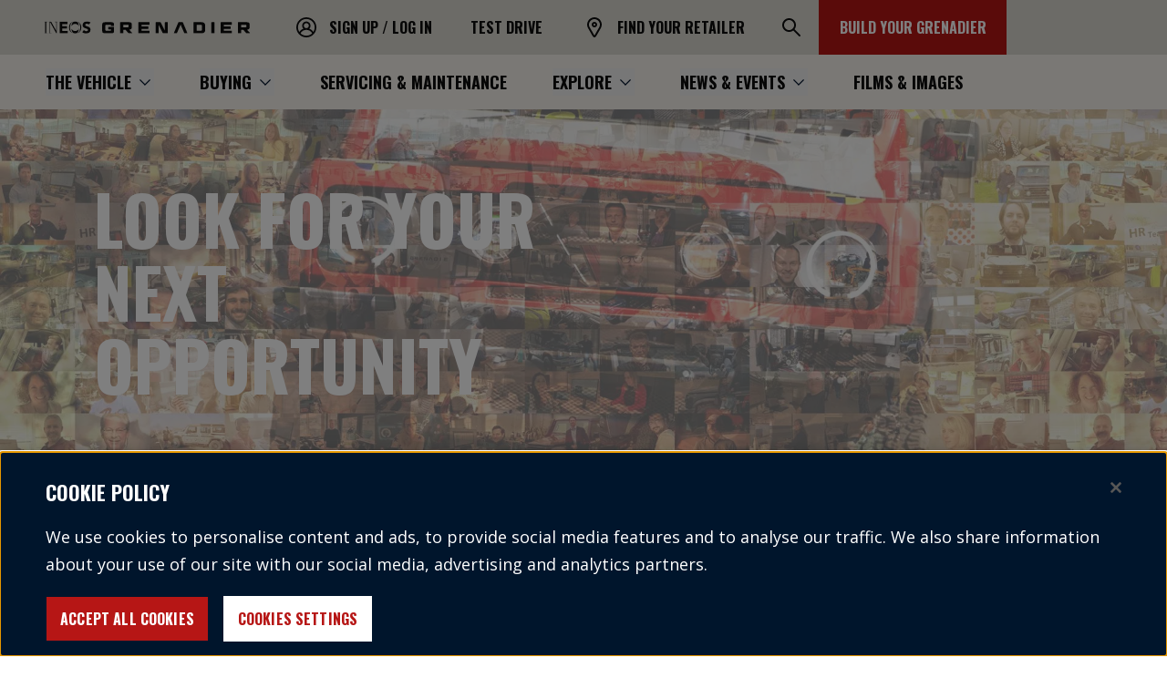

--- FILE ---
content_type: text/html; charset=utf-8
request_url: https://ineosgrenadier.com/en/us/careers/ineos-automotive-job-opportunities
body_size: 77384
content:
<!DOCTYPE html><html lang="en-GB"><head><meta charSet="utf-8"/><meta name="viewport" content="width=device-width"/><link rel="icon" href="/favicon.ico"/><link rel="apple-touch-icon" sizes="180x180" href="/icons/apple-touch-icon.png"/><link rel="icon" type="image/png" sizes="32x32" href="/icons/favicon-32x32.png"/><link rel="icon" type="image/png" sizes="16x16" href="/icons/favicon-16x16.png"/><link rel="mask-icon" href="/icons/safari-pinned-tab.svg" color="#00152c"/><meta name="description" content="Explore automotive job opportunities and join the INEOS Grenadier team today. Browse and apply for automotive jobs here."/><meta name="og:title" property="og:title" content="INEOS Automotive Job Opportunities"/><meta name="og:url" property="og:url" content="https://ineosgrenadier.com/en/us/careers/ineos-automotive-job-opportunities"/><meta name="twitter:title" content="INEOS Automotive Job Opportunities"/><meta name="twitter:card" content="summary_large_image"/><meta name="theme-color" content="#0C0C0C"/><title>Browse Global Automotive Jobs at INEOS | INEOS Grenadier US</title><link rel="canonical" href="/en/us/careers/ineos-automotive-job-opportunities"/><script id="breadcrumbs-schema" type="application/ld+json" defer="">{&quot;@context&quot;:&quot;https://schema.org/&quot;,&quot;@type&quot;:&quot;BreadcrumbList&quot;,&quot;itemListElement&quot;:[{&quot;@type&quot;:&quot;ListItem&quot;,&quot;position&quot;:1,&quot;name&quot;:&quot;Home&quot;,&quot;item&quot;:&quot;https://ineosgrenadier.com/en/us/&quot;},{&quot;@type&quot;:&quot;ListItem&quot;,&quot;position&quot;:2,&quot;name&quot;:&quot;INEOS Automotive Careers&quot;,&quot;item&quot;:&quot;https://ineosgrenadier.com/en/us/careers&quot;},{&quot;@type&quot;:&quot;ListItem&quot;,&quot;position&quot;:3,&quot;name&quot;:&quot;INEOS Automotive Job Opportunities&quot;,&quot;item&quot;:&quot;https://ineosgrenadier.com/en/us/careers/ineos-automotive-job-opportunities&quot;}]}</script><link rel="preload" as="image" imageSrcSet="/_next/image?url=https%3A%2F%2Fineosautomotive.stylelabs.cloud%2Fapi%2Fpublic%2Fcontent%2F76544a8f878e40fa9d13d4e639de3ad0%3Fv%3D6a6d61b1&amp;w=640&amp;q=75&amp;dpl=dpl_FakkS36xDvJiZ7c6t7CYACJBqwXY 640w, /_next/image?url=https%3A%2F%2Fineosautomotive.stylelabs.cloud%2Fapi%2Fpublic%2Fcontent%2F76544a8f878e40fa9d13d4e639de3ad0%3Fv%3D6a6d61b1&amp;w=750&amp;q=75&amp;dpl=dpl_FakkS36xDvJiZ7c6t7CYACJBqwXY 750w, /_next/image?url=https%3A%2F%2Fineosautomotive.stylelabs.cloud%2Fapi%2Fpublic%2Fcontent%2F76544a8f878e40fa9d13d4e639de3ad0%3Fv%3D6a6d61b1&amp;w=828&amp;q=75&amp;dpl=dpl_FakkS36xDvJiZ7c6t7CYACJBqwXY 828w, /_next/image?url=https%3A%2F%2Fineosautomotive.stylelabs.cloud%2Fapi%2Fpublic%2Fcontent%2F76544a8f878e40fa9d13d4e639de3ad0%3Fv%3D6a6d61b1&amp;w=1080&amp;q=75&amp;dpl=dpl_FakkS36xDvJiZ7c6t7CYACJBqwXY 1080w, /_next/image?url=https%3A%2F%2Fineosautomotive.stylelabs.cloud%2Fapi%2Fpublic%2Fcontent%2F76544a8f878e40fa9d13d4e639de3ad0%3Fv%3D6a6d61b1&amp;w=1200&amp;q=75&amp;dpl=dpl_FakkS36xDvJiZ7c6t7CYACJBqwXY 1200w, /_next/image?url=https%3A%2F%2Fineosautomotive.stylelabs.cloud%2Fapi%2Fpublic%2Fcontent%2F76544a8f878e40fa9d13d4e639de3ad0%3Fv%3D6a6d61b1&amp;w=1920&amp;q=75&amp;dpl=dpl_FakkS36xDvJiZ7c6t7CYACJBqwXY 1920w, /_next/image?url=https%3A%2F%2Fineosautomotive.stylelabs.cloud%2Fapi%2Fpublic%2Fcontent%2F76544a8f878e40fa9d13d4e639de3ad0%3Fv%3D6a6d61b1&amp;w=2048&amp;q=75&amp;dpl=dpl_FakkS36xDvJiZ7c6t7CYACJBqwXY 2048w, /_next/image?url=https%3A%2F%2Fineosautomotive.stylelabs.cloud%2Fapi%2Fpublic%2Fcontent%2F76544a8f878e40fa9d13d4e639de3ad0%3Fv%3D6a6d61b1&amp;w=3840&amp;q=75&amp;dpl=dpl_FakkS36xDvJiZ7c6t7CYACJBqwXY 3840w" imageSizes="100vw" fetchpriority="high"/><meta name="next-head-count" content="17"/><link rel="preload" href="/_next/static/media/bd9b9909c3a641ff-s.p.woff2" as="font" type="font/woff2" crossorigin="anonymous" data-next-font="size-adjust"/><link rel="preload" href="/_next/static/media/851c14db057e20c2-s.p.woff2" as="font" type="font/woff2" crossorigin="anonymous" data-next-font="size-adjust"/><link rel="preload" href="/_next/static/media/e807dee2426166ad-s.p.woff2" as="font" type="font/woff2" crossorigin="anonymous" data-next-font="size-adjust"/><link rel="preload" href="/_next/static/media/7d043dc5d8f1651b-s.p.otf" as="font" type="font/otf" crossorigin="anonymous" data-next-font="size-adjust"/><link rel="preload" href="/_next/static/media/b5060cb0ca59a654-s.p.otf" as="font" type="font/otf" crossorigin="anonymous" data-next-font="size-adjust"/><link rel="preload" href="/_next/static/media/f5a4fe8da5e9521f-s.p.otf" as="font" type="font/otf" crossorigin="anonymous" data-next-font="size-adjust"/><link rel="preload" href="/_next/static/media/6fbbd4c9a86aa7a6-s.p.otf" as="font" type="font/otf" crossorigin="anonymous" data-next-font="size-adjust"/><link rel="preload" href="/_next/static/css/d12b0efcdca989fb.css?dpl=dpl_FakkS36xDvJiZ7c6t7CYACJBqwXY" as="style"/><link rel="stylesheet" href="/_next/static/css/d12b0efcdca989fb.css?dpl=dpl_FakkS36xDvJiZ7c6t7CYACJBqwXY" data-n-g=""/><link rel="preload" href="/_next/static/css/5c13b96763c9b2eb.css?dpl=dpl_FakkS36xDvJiZ7c6t7CYACJBqwXY" as="style"/><link rel="stylesheet" href="/_next/static/css/5c13b96763c9b2eb.css?dpl=dpl_FakkS36xDvJiZ7c6t7CYACJBqwXY" data-n-p=""/><noscript data-n-css=""></noscript><script defer="" nomodule="" src="/_next/static/chunks/polyfills-78c92fac7aa8fdd8.js?dpl=dpl_FakkS36xDvJiZ7c6t7CYACJBqwXY"></script><script defer="" src="/_next/static/chunks/6015.08885f45d38909ce.js?dpl=dpl_FakkS36xDvJiZ7c6t7CYACJBqwXY"></script><script defer="" src="/_next/static/chunks/13722.cc9be3c62e8275d4.js?dpl=dpl_FakkS36xDvJiZ7c6t7CYACJBqwXY"></script><script src="/_next/static/chunks/webpack-a441d129adb40607.js?dpl=dpl_FakkS36xDvJiZ7c6t7CYACJBqwXY" defer=""></script><script src="/_next/static/chunks/framework-f79d8892fce6c46b.js?dpl=dpl_FakkS36xDvJiZ7c6t7CYACJBqwXY" defer=""></script><script src="/_next/static/chunks/main-162741dcdcf29144.js?dpl=dpl_FakkS36xDvJiZ7c6t7CYACJBqwXY" defer=""></script><script src="/_next/static/chunks/pages/_app-a5b133d130375d42.js?dpl=dpl_FakkS36xDvJiZ7c6t7CYACJBqwXY" defer=""></script><script src="/_next/static/chunks/41685-ea3dcb6685500a20.js?dpl=dpl_FakkS36xDvJiZ7c6t7CYACJBqwXY" defer=""></script><script src="/_next/static/chunks/41168-b8ec2212195636a8.js?dpl=dpl_FakkS36xDvJiZ7c6t7CYACJBqwXY" defer=""></script><script src="/_next/static/chunks/pages/%5B%5B...path%5D%5D-66c341d53c75f624.js?dpl=dpl_FakkS36xDvJiZ7c6t7CYACJBqwXY" defer=""></script><script src="/_next/static/MvKF-bSvM2K3KQOv2xUvv/_buildManifest.js?dpl=dpl_FakkS36xDvJiZ7c6t7CYACJBqwXY" defer=""></script><script src="/_next/static/MvKF-bSvM2K3KQOv2xUvv/_ssgManifest.js?dpl=dpl_FakkS36xDvJiZ7c6t7CYACJBqwXY" defer=""></script><style id="mui-emotion-cache-insertion-point"></style><style data-emotion="mui-global animation-61bdi0">@-webkit-keyframes animation-61bdi0{0%{-webkit-transform:rotate(0deg);-moz-transform:rotate(0deg);-ms-transform:rotate(0deg);transform:rotate(0deg);}100%{-webkit-transform:rotate(360deg);-moz-transform:rotate(360deg);-ms-transform:rotate(360deg);transform:rotate(360deg);}}@keyframes animation-61bdi0{0%{-webkit-transform:rotate(0deg);-moz-transform:rotate(0deg);-ms-transform:rotate(0deg);transform:rotate(0deg);}100%{-webkit-transform:rotate(360deg);-moz-transform:rotate(360deg);-ms-transform:rotate(360deg);transform:rotate(360deg);}}</style><style data-emotion="mui-global animation-1p2h4ri">@-webkit-keyframes animation-1p2h4ri{0%{stroke-dasharray:1px,200px;stroke-dashoffset:0;}50%{stroke-dasharray:100px,200px;stroke-dashoffset:-15px;}100%{stroke-dasharray:100px,200px;stroke-dashoffset:-125px;}}@keyframes animation-1p2h4ri{0%{stroke-dasharray:1px,200px;stroke-dashoffset:0;}50%{stroke-dasharray:100px,200px;stroke-dashoffset:-15px;}100%{stroke-dasharray:100px,200px;stroke-dashoffset:-125px;}}</style><style data-emotion="mui-global 1prfaxn">@-webkit-keyframes mui-auto-fill{from{display:block;}}@keyframes mui-auto-fill{from{display:block;}}@-webkit-keyframes mui-auto-fill-cancel{from{display:block;}}@keyframes mui-auto-fill-cancel{from{display:block;}}</style><style data-emotion="mui 1b47e06 1ua49gz 8yzpf7 13o7eu2 14891ef 13sljp9 hty3v1 qiwgdb 1k3x8v3 igs3ac ihdtdm">.mui-1b47e06{display:-webkit-inline-box;display:-webkit-inline-flex;display:-ms-inline-flexbox;display:inline-flex;-webkit-align-items:center;-webkit-box-align:center;-ms-flex-align:center;align-items:center;-webkit-box-pack:center;-ms-flex-pack:center;-webkit-justify-content:center;justify-content:center;position:relative;box-sizing:border-box;-webkit-tap-highlight-color:transparent;background-color:transparent;outline:0;border:0;margin:0;border-radius:0;padding:0;cursor:pointer;-webkit-user-select:none;-moz-user-select:none;-ms-user-select:none;user-select:none;vertical-align:middle;-moz-appearance:none;-webkit-appearance:none;-webkit-text-decoration:none;text-decoration:none;color:inherit;}.mui-1b47e06::-moz-focus-inner{border-style:none;}.mui-1b47e06.Mui-disabled{pointer-events:none;cursor:default;}@media print{.mui-1b47e06{-webkit-print-color-adjust:exact;color-adjust:exact;}}.mui-1ua49gz{display:-webkit-inline-box;display:-webkit-inline-flex;display:-ms-inline-flexbox;display:inline-flex;-webkit-align-items:center;-webkit-box-align:center;-ms-flex-align:center;align-items:center;-webkit-box-pack:center;-ms-flex-pack:center;-webkit-justify-content:center;justify-content:center;position:relative;box-sizing:border-box;-webkit-tap-highlight-color:transparent;background-color:transparent;outline:0;border:0;margin:0;border-radius:0;padding:0;cursor:pointer;-webkit-user-select:none;-moz-user-select:none;-ms-user-select:none;user-select:none;vertical-align:middle;-moz-appearance:none;-webkit-appearance:none;-webkit-text-decoration:none;text-decoration:none;color:inherit;text-align:center;-webkit-flex:0 0 auto;-ms-flex:0 0 auto;flex:0 0 auto;font-size:1.5rem;padding:8px;border-radius:50%;overflow:visible;color:rgba(0, 0, 0, 0.54);-webkit-transition:background-color 150ms cubic-bezier(0.4, 0, 0.2, 1) 0ms;transition:background-color 150ms cubic-bezier(0.4, 0, 0.2, 1) 0ms;}.mui-1ua49gz::-moz-focus-inner{border-style:none;}.mui-1ua49gz.Mui-disabled{pointer-events:none;cursor:default;}@media print{.mui-1ua49gz{-webkit-print-color-adjust:exact;color-adjust:exact;}}.mui-1ua49gz.Mui-disabled{background-color:transparent;color:rgba(0, 0, 0, 0.26);}.mui-8yzpf7{display:inline-block;-webkit-animation:animation-61bdi0 1.4s linear infinite;animation:animation-61bdi0 1.4s linear infinite;}.mui-13o7eu2{display:block;}.mui-14891ef{stroke:currentColor;stroke-dasharray:80px,200px;stroke-dashoffset:0;-webkit-animation:animation-1p2h4ri 1.4s ease-in-out infinite;animation:animation-1p2h4ri 1.4s ease-in-out infinite;}.mui-13sljp9{display:-webkit-inline-box;display:-webkit-inline-flex;display:-ms-inline-flexbox;display:inline-flex;-webkit-flex-direction:column;-ms-flex-direction:column;flex-direction:column;position:relative;min-width:0;padding:0;margin:0;border:0;vertical-align:top;}.mui-hty3v1{font-family:,sans-serif;font-weight:400;font-size:1rem;line-height:1.4375em;color:rgba(0, 0, 0, 0.87);box-sizing:border-box;position:relative;cursor:text;display:-webkit-inline-box;display:-webkit-inline-flex;display:-ms-inline-flexbox;display:inline-flex;-webkit-align-items:center;-webkit-box-align:center;-ms-flex-align:center;align-items:center;position:relative;border-radius:4px;}.mui-hty3v1.Mui-disabled{color:rgba(0, 0, 0, 0.38);cursor:default;}.mui-hty3v1:hover .MuiOutlinedInput-notchedOutline{border-color:rgba(0, 0, 0, 0.87);}@media (hover: none){.mui-hty3v1:hover .MuiOutlinedInput-notchedOutline{border-color:rgba(0, 0, 0, 0.23);}}.mui-hty3v1.Mui-focused .MuiOutlinedInput-notchedOutline{border-color:#1976d2;border-width:2px;}.mui-hty3v1.Mui-error .MuiOutlinedInput-notchedOutline{border-color:#FF0200;}.mui-hty3v1.Mui-disabled .MuiOutlinedInput-notchedOutline{border-color:rgba(0, 0, 0, 0.26);}.mui-qiwgdb{-moz-appearance:none;-webkit-appearance:none;-webkit-user-select:none;-moz-user-select:none;-ms-user-select:none;user-select:none;border-radius:4px;cursor:pointer;font:inherit;letter-spacing:inherit;color:currentColor;padding:4px 0 5px;border:0;box-sizing:content-box;background:none;height:1.4375em;margin:0;-webkit-tap-highlight-color:transparent;display:block;min-width:0;width:100%;-webkit-animation-name:mui-auto-fill-cancel;animation-name:mui-auto-fill-cancel;-webkit-animation-duration:10ms;animation-duration:10ms;padding:16.5px 14px;}.mui-qiwgdb:focus{border-radius:4px;}.mui-qiwgdb::-ms-expand{display:none;}.mui-qiwgdb.Mui-disabled{cursor:default;}.mui-qiwgdb[multiple]{height:auto;}.mui-qiwgdb:not([multiple]) option,.mui-qiwgdb:not([multiple]) optgroup{background-color:#fff;}.mui-qiwgdb.mui-qiwgdb.mui-qiwgdb{padding-right:32px;}.mui-qiwgdb.MuiSelect-select{height:auto;min-height:1.4375em;text-overflow:ellipsis;white-space:nowrap;overflow:hidden;}.mui-qiwgdb::-webkit-input-placeholder{color:currentColor;opacity:0.42;-webkit-transition:opacity 200ms cubic-bezier(0.4, 0, 0.2, 1) 0ms;transition:opacity 200ms cubic-bezier(0.4, 0, 0.2, 1) 0ms;}.mui-qiwgdb::-moz-placeholder{color:currentColor;opacity:0.42;-webkit-transition:opacity 200ms cubic-bezier(0.4, 0, 0.2, 1) 0ms;transition:opacity 200ms cubic-bezier(0.4, 0, 0.2, 1) 0ms;}.mui-qiwgdb:-ms-input-placeholder{color:currentColor;opacity:0.42;-webkit-transition:opacity 200ms cubic-bezier(0.4, 0, 0.2, 1) 0ms;transition:opacity 200ms cubic-bezier(0.4, 0, 0.2, 1) 0ms;}.mui-qiwgdb::-ms-input-placeholder{color:currentColor;opacity:0.42;-webkit-transition:opacity 200ms cubic-bezier(0.4, 0, 0.2, 1) 0ms;transition:opacity 200ms cubic-bezier(0.4, 0, 0.2, 1) 0ms;}.mui-qiwgdb:focus{outline:0;}.mui-qiwgdb:invalid{box-shadow:none;}.mui-qiwgdb::-webkit-search-decoration{-webkit-appearance:none;}label[data-shrink=false]+.MuiInputBase-formControl .mui-qiwgdb::-webkit-input-placeholder{opacity:0!important;}label[data-shrink=false]+.MuiInputBase-formControl .mui-qiwgdb::-moz-placeholder{opacity:0!important;}label[data-shrink=false]+.MuiInputBase-formControl .mui-qiwgdb:-ms-input-placeholder{opacity:0!important;}label[data-shrink=false]+.MuiInputBase-formControl .mui-qiwgdb::-ms-input-placeholder{opacity:0!important;}label[data-shrink=false]+.MuiInputBase-formControl .mui-qiwgdb:focus::-webkit-input-placeholder{opacity:0.42;}label[data-shrink=false]+.MuiInputBase-formControl .mui-qiwgdb:focus::-moz-placeholder{opacity:0.42;}label[data-shrink=false]+.MuiInputBase-formControl .mui-qiwgdb:focus:-ms-input-placeholder{opacity:0.42;}label[data-shrink=false]+.MuiInputBase-formControl .mui-qiwgdb:focus::-ms-input-placeholder{opacity:0.42;}.mui-qiwgdb.Mui-disabled{opacity:1;-webkit-text-fill-color:rgba(0, 0, 0, 0.38);}.mui-qiwgdb:-webkit-autofill{-webkit-animation-duration:5000s;animation-duration:5000s;-webkit-animation-name:mui-auto-fill;animation-name:mui-auto-fill;}.mui-qiwgdb:-webkit-autofill{border-radius:inherit;}.mui-1k3x8v3{bottom:0;left:0;position:absolute;opacity:0;pointer-events:none;width:100%;box-sizing:border-box;}.mui-igs3ac{text-align:left;position:absolute;bottom:0;right:0;top:-5px;left:0;margin:0;padding:0 8px;pointer-events:none;border-radius:inherit;border-style:solid;border-width:1px;overflow:hidden;min-width:0%;border-color:rgba(0, 0, 0, 0.23);}.mui-ihdtdm{float:unset;width:auto;overflow:hidden;padding:0;line-height:11px;-webkit-transition:width 150ms cubic-bezier(0.0, 0, 0.2, 1) 0ms;transition:width 150ms cubic-bezier(0.0, 0, 0.2, 1) 0ms;}</style><style id="tss-emotion-cache-insertion-point"></style><style data-emotion="tss 1krc8ul-header 18gqt2p-accessibilityAnchorWrapper dzwhsu-accessibilityAnchor 1dnxtqo-topHeader p7buxp-topHeaderLinks 16mp7t-topHeaderLinkList 1o7ugo-space 11jzf3c-mainHeaderLinkList 80nrie-mainHeaderChildLinkList zgntfn-mainLinkContainer 19bqzj9-desktopContainer hzggdk-topHeaderSearch 1vp9lmq-topHeaderSearchToggleBtn 58zd5x-burgerMenu 9dmmic-burgerMenuTopBlock 1qt9xzf-burgerMenuBottomBlock 11zyodq-burgerMenuCTA s119k7-ctaContainer hq01y5-burgerLinkMain 4qgtyc-parentLink 1nfmg62-burgerParentLink 1e0dpfu-parentLinkIcon 1ge2kg4-liveChatLink o1y2pi-burgerMenuChild-skipAnimation vvq7q-logo yzr6v2-root 8g16ld-backgroundPicture 10qprtf-backgroundImage bp8lw6-headerLink xaj0dk-root-textCondensed-link 1lt1nyb-icon-icon 16mn54g-root 15cyua4-headerLink fmu4sh-headerLink uyi9uw-root-primary-topHeaderCTA 1l4iadi-burger-burger 18x1f50-root-textCondensed 1tbeuvn-root-burgerLink f9mjvy-mainHeaderContainer pxa72s-mainHeaderLinks 1onw68v-navItem 13e9mem-arrowIcon 1gdr2u0-linkWithChildren ygsoxf-itemBtn 19w7hwu-root e44ksm-root mgjaak-root 1fetbjp-root-withoutXGapOffset 156i88l-heroBanner 2pyktm-textContent 1v1nwni-additionalContent 1fplzea-root-fullHeight 16w9dw1-content-fullHeight a08bx0-root-heroBannerLayout-withoutOuterGap ajtejv-richText-heading rpa55w-actionButtons flyub2-breadcrumbs smkfbb-container 1hvuqnz-breadcrumb 1do5txw-icon 1msflsz-loadingOverlay 14r8kq5-root 1yaftey-mediaTextBlockMedium 1idqy98-mediaTextBlockMediumPart 1w4wrvd-root 159pbnm-mediaImage a02qg9-image-imageMedium 9hp02o-richText s5tjtj-heading 1i5r1bf-ctaButtonsWrapper yvwdwf-mediaContent-darkGrey xh1646-innerRichText 1c2m3ge-scrollToTopContainer pnuu5h-footer 14dla6l-info ohwndf-root bcap7n-root 16oa5dl-linkSet yubs2p-title 1nj593x-links 745y6i-textColor jfns4s-root-textColor 1idcz9b-root-footerLink r4gwuk-root 1odfzmn-formControlRoot o1p4cp-selectRoot ql3md0-inputRoot 1knpqta-inputNotchedOutline 67er5c-selectedCountry mp6eb-srOnly hz4igk-root 8tdf2g-socialMediaIcons 1i9452h-icon 1wa92fl-ctaList a10uz9-itemIcon 1rcbr1i-ctaList 59vxj4-partners 6ptnh2-root ynwbwx-principalPartner 1pq3in4-title q8pkak-logo yd7lc2-root 1tq0f0x-partnersList 1ric8wr-title yepu6z-logoList zpn7bf-logo p3o8y0-brand ssusgo-logo ta8bj6-externalLinks 1olvcjz-wrapper fg9omk-icon 16nces6-root-link">.tss-1krc8ul-header{width:100%;position:-webkit-sticky;position:sticky;top:0;z-index:11;}.tss-18gqt2p-accessibilityAnchorWrapper{display:-webkit-box;display:-webkit-flex;display:-ms-flexbox;display:flex;-webkit-align-items:center;-webkit-box-align:center;-ms-flex-align:center;align-items:center;-webkit-box-pack:center;-ms-flex-pack:center;-webkit-justify-content:center;justify-content:center;position:absolute;opacity:0;z-index:999;height:35px;width:0;margin:3px;font-family:'__Oswald_b68c9b','__Oswald_Fallback_b68c9b',sans-serif;color:#00152C;top:0;}.tss-18gqt2p-accessibilityAnchorWrapper:focus{overflow:hidden;width:250px;background-color:#FFFFFF;border:3px solid #99BCCE;opacity:1;font-size:1em;outline:none;}.tss-dzwhsu-accessibilityAnchor{display:block;text-align:center;width:100%;white-space:nowrap;overflow:hidden;text-overflow:ellipsis;}.tss-1dnxtqo-topHeader{height:50px;background-color:#D9D7D0;display:-webkit-box;display:-webkit-flex;display:-ms-flexbox;display:flex;-webkit-box-pack:justify;-webkit-justify-content:space-between;justify-content:space-between;}@media (min-width:1280px){.tss-1dnxtqo-topHeader{height:60px;}}.tss-p7buxp-topHeaderLinks{display:-webkit-box;display:-webkit-flex;display:-ms-flexbox;display:flex;-webkit-box-pack:end;-ms-flex-pack:end;-webkit-justify-content:end;justify-content:end;width:auto;}@media (min-width:1280px){.tss-p7buxp-topHeaderLinks{margin-left:300px;width:100%;}}.tss-16mp7t-topHeaderLinkList{display:-webkit-box;display:-webkit-flex;display:-ms-flexbox;display:flex;-webkit-flex-direction:column;-ms-flex-direction:column;flex-direction:column;height:100%;gap:8px;}@media (min-width:1280px){.tss-16mp7t-topHeaderLinkList{-webkit-flex-direction:row;-ms-flex-direction:row;flex-direction:row;gap:0;}}.tss-1o7ugo-space{height:90px;}@media (min-width:1280px){.tss-1o7ugo-space{display:none;}}.tss-11jzf3c-mainHeaderLinkList{display:-webkit-box;display:-webkit-flex;display:-ms-flexbox;display:flex;-webkit-flex-direction:column;-ms-flex-direction:column;flex-direction:column;padding:10px 20px 20px 20px;}.tss-80nrie-mainHeaderChildLinkList{display:-webkit-box;display:-webkit-flex;display:-ms-flexbox;display:flex;-webkit-flex-direction:column;-ms-flex-direction:column;flex-direction:column;padding:0px 20px 20px 20px;}.tss-zgntfn-mainLinkContainer{display:-webkit-box;display:-webkit-flex;display:-ms-flexbox;display:flex;-webkit-align-items:center;-webkit-box-align:center;-ms-flex-align:center;align-items:center;border-bottom:1px solid rgba(12, 12, 12, 0.2);margin-top:7.5px;}.tss-zgntfn-mainLinkContainer a,.tss-zgntfn-mainLinkContainer button{height:50px;width:100%;-webkit-box-pack:start;-ms-flex-pack:start;-webkit-justify-content:start;justify-content:start;}.tss-zgntfn-mainLinkContainer a span,.tss-zgntfn-mainLinkContainer button span{height:30px;}.tss-zgntfn-mainLinkContainer a:hover,.tss-zgntfn-mainLinkContainer button:hover{-webkit-text-decoration:none;text-decoration:none;}.tss-zgntfn-mainLinkContainer a:focus,.tss-zgntfn-mainLinkContainer button:focus{-webkit-text-decoration:none;text-decoration:none;}@media (min-width:1280px){.tss-zgntfn-mainLinkContainer{margin-top:0;}}.tss-19bqzj9-desktopContainer{display:none;}@media (min-width:1280px){.tss-19bqzj9-desktopContainer{display:block;}}.tss-hzggdk-topHeaderSearch{-webkit-flex:inherit;-ms-flex:inherit;flex:inherit;-webkit-box-pack:center;-ms-flex-pack:center;-webkit-justify-content:center;justify-content:center;height:50px;width:50px;margin-left:0;}@media (min-width:1280px){.tss-hzggdk-topHeaderSearch{min-width:60px;height:60px;display:-webkit-box;display:-webkit-flex;display:-ms-flexbox;display:flex;-webkit-align-items:center;-webkit-box-align:center;-ms-flex-align:center;align-items:center;-webkit-box-pack:end;-ms-flex-pack:end;-webkit-justify-content:end;justify-content:end;}}.tss-1vp9lmq-topHeaderSearchToggleBtn{height:100%;border-radius:0;min-width:50px;}.tss-1vp9lmq-topHeaderSearchToggleBtn:focus{outline:none;}.tss-1vp9lmq-topHeaderSearchToggleBtn:focus-visible{outline:revert;}.tss-1vp9lmq-topHeaderSearchToggleBtn:hover{background-color:#F5F2EB;}.tss-1vp9lmq-topHeaderSearchToggleBtn:hover img{content:url(https://ineosautomotive.stylelabs.cloud/api/public/content/e5dbae30dfad4f7e988ac97fe9aa8d48?v=2f64cce6);}@media (min-width:1280px){.tss-1vp9lmq-topHeaderSearchToggleBtn{min-width:60px;}}.tss-58zd5x-burgerMenu{display:block;position:fixed;top:50px;right:0;left:0;bottom:0;overflow-y:auto;overflow-x:hidden;z-index:11;background-color:#E8E7E7;opacity:0;visibility:hidden;-webkit-transition:visibility 0ms 300ms,opacity 300ms 0ms;transition:visibility 0ms 300ms,opacity 300ms 0ms;}.tss-9dmmic-burgerMenuTopBlock{background-color:#D9D7D0;}.tss-1qt9xzf-burgerMenuBottomBlock{background-color:#F5F2EB;}.tss-11zyodq-burgerMenuCTA{bottom:0;position:fixed;width:100%;background-color:#E8E7E7;}.tss-s119k7-ctaContainer{padding:20px;background-color:#F5F2EB;}.tss-hq01y5-burgerLinkMain{display:-webkit-box;display:-webkit-flex;display:-ms-flexbox;display:flex;-webkit-flex-direction:row;-ms-flex-direction:row;flex-direction:row;-webkit-box-pack:justify;-webkit-justify-content:space-between;justify-content:space-between;-webkit-align-items:center;-webkit-box-align:center;-ms-flex-align:center;align-items:center;width:100%;}.tss-4qgtyc-parentLink{height:70px;background-color:#D9D7D0;padding:0px 20px;display:-webkit-box;display:-webkit-flex;display:-ms-flexbox;display:flex;-webkit-align-items:center;-webkit-box-align:center;-ms-flex-align:center;align-items:center;}.tss-4qgtyc-parentLink button{width:100%;}.tss-4qgtyc-parentLink button:hover{-webkit-text-decoration:none;text-decoration:none;}.tss-4qgtyc-parentLink button:focus{-webkit-text-decoration:none;text-decoration:none;}.tss-1nfmg62-burgerParentLink{display:-webkit-box;display:-webkit-flex;display:-ms-flexbox;display:flex;-webkit-flex-direction:row;-ms-flex-direction:row;flex-direction:row;-webkit-align-items:center;-webkit-box-align:center;-ms-flex-align:center;align-items:center;width:100%;}.tss-1e0dpfu-parentLinkIcon{margin-right:10px;width:8px;height:13px;}.tss-1ge2kg4-liveChatLink{padding:0px 20px;height:60px;display:-webkit-box;display:-webkit-flex;display:-ms-flexbox;display:flex;color:#0C0C0C;}.tss-1ge2kg4-liveChatLink:hover,.tss-1ge2kg4-liveChatLink:focus,.tss-1ge2kg4-liveChatLink:active{background-color:#D9D7D0;}.tss-o1y2pi-burgerMenuChild-skipAnimation{display:block;position:fixed;top:50px;right:0;left:0;bottom:0;overflow-y:auto;overflow-x:hidden;z-index:11;background-color:#F5F2EB;--tw-translate-x:100%;-webkit-transform:translateX(var(--tw-translate-x)) translateY(var(--tw-translate-y)) rotate(var(--tw-rotate)) skewX(var(--tw-skew-x)) skewY(var(--tw-skew-y)) scaleX(var(--tw-scale-x)) scaleY(var(--tw-scale-y));-moz-transform:translateX(var(--tw-translate-x)) translateY(var(--tw-translate-y)) rotate(var(--tw-rotate)) skewX(var(--tw-skew-x)) skewY(var(--tw-skew-y)) scaleX(var(--tw-scale-x)) scaleY(var(--tw-scale-y));-ms-transform:translateX(var(--tw-translate-x)) translateY(var(--tw-translate-y)) rotate(var(--tw-rotate)) skewX(var(--tw-skew-x)) skewY(var(--tw-skew-y)) scaleX(var(--tw-scale-x)) scaleY(var(--tw-scale-y));transform:translateX(var(--tw-translate-x)) translateY(var(--tw-translate-y)) rotate(var(--tw-rotate)) skewX(var(--tw-skew-x)) skewY(var(--tw-skew-y)) scaleX(var(--tw-scale-x)) scaleY(var(--tw-scale-y));--tw-translate-y:0;--tw-rotate:0;--tw-skew-x:0;--tw-skew-y:0;--tw-scale-x:1;--tw-scale-y:1;-webkit-transition:all .3s cubic-bezier(.25,.46,.45,.94);transition:all .3s cubic-bezier(.25,.46,.45,.94);-webkit-transition:none;transition:none;}.tss-vvq7q-logo{position:absolute;left:5px;display:-webkit-box;display:-webkit-flex;display:-ms-flexbox;display:flex;width:-webkit-max-content;width:-moz-max-content;width:max-content;height:50px;}@media (min-width:1280px){.tss-vvq7q-logo{left:30px;height:60px;}}.tss-yzr6v2-root:after{display:none;}.tss-8g16ld-backgroundPicture{z-index:-1;width:100%;height:100%;position:absolute;}.tss-10qprtf-backgroundImage{width:100%;height:100%;object-fit:cover;}.tss-bp8lw6-headerLink{display:-webkit-box;display:-webkit-flex;display:-ms-flexbox;display:flex;-webkit-align-items:center;-webkit-box-align:center;-ms-flex-align:center;align-items:center;padding:0px 20px;color:#0C0C0C;}.tss-bp8lw6-headerLink:hover,.tss-bp8lw6-headerLink:focus,.tss-bp8lw6-headerLink:active{background-color:#D9D7D0;}@media (min-width:1280px){.tss-bp8lw6-headerLink{color:#0C0C0C;}.tss-bp8lw6-headerLink:hover,.tss-bp8lw6-headerLink:focus,.tss-bp8lw6-headerLink:active{-webkit-transition:0.5s;transition:0.5s;color:#0C0C0C;background-color:#F5F2EB;}.tss-bp8lw6-headerLink:hover img,.tss-bp8lw6-headerLink:focus img,.tss-bp8lw6-headerLink:active img{content:url(https://ineosautomotive.stylelabs.cloud/api/public/content/a92fa82c4c2c40d2a62f71a59ca22a51?v=2af4487c);}}.tss-xaj0dk-root-textCondensed-link{text-transform:uppercase;border:1px solid transparent;padding:0px 10px;text-align:center;overflow:hidden;min-width:220px;font-weight:700;font-family:'__Oswald_b68c9b','__Oswald_Fallback_b68c9b',sans-serif;width:auto;font-size:16px;line-height:30px;height:60px;padding-left:0!important;padding-right:0!important;min-width:0!important;color:#B61615;color:inherit;}.tss-xaj0dk-root-textCondensed-link:focus{outline:none;}.tss-xaj0dk-root-textCondensed-link:focus-visible{outline:revert;}.tss-xaj0dk-root-textCondensed-link:disabled,.tss-xaj0dk-root-textCondensed-link.Mui-disabled{color:#9D9D9C;background-color:#E8E7E7;border-color:transparent;}.tss-xaj0dk-root-textCondensed-link $styledIcon svg{stroke:#B61615;fill:#B61615;}.tss-xaj0dk-root-textCondensed-link:hover,.tss-xaj0dk-root-textCondensed-link:focus{-webkit-text-decoration:underline;text-decoration:underline;}.tss-xaj0dk-root-textCondensed-link:active{-webkit-text-decoration:none;text-decoration:none;}.tss-xaj0dk-root-textCondensed-link:disabled,.tss-xaj0dk-root-textCondensed-link.Mui-disabled{color:#9D9D9C;background-color:transparent!important;border-color:transparent;}.tss-xaj0dk-root-textCondensed-link:hover,.tss-xaj0dk-root-textCondensed-link:focus,.tss-xaj0dk-root-textCondensed-link:active{-webkit-text-decoration:none;text-decoration:none;}.tss-1lt1nyb-icon-icon{display:inline-block;width:20px;height:20px;margin-right:10px;width:30px;height:30px;}.tss-1lt1nyb-icon-icon$iconRight{margin-left:10px;margin-right:0;}.tss-16mn54g-root{color:inherit;font-weight:700;font-style:normal;white-space:normal;text-align:inherit;text-transform:uppercase;margin-bottom:0px;font-size:16px;line-height:30px;font-family:'__Oswald_b68c9b','__Oswald_Fallback_b68c9b',sans-serif;}.tss-15cyua4-headerLink{display:-webkit-box;display:-webkit-flex;display:-ms-flexbox;display:flex;-webkit-align-items:center;-webkit-box-align:center;-ms-flex-align:center;align-items:center;padding:0px 20px;color:#0C0C0C;}.tss-15cyua4-headerLink:hover,.tss-15cyua4-headerLink:focus,.tss-15cyua4-headerLink:active{background-color:#D9D7D0;}@media (min-width:1280px){.tss-15cyua4-headerLink{color:#0C0C0C;}.tss-15cyua4-headerLink:hover,.tss-15cyua4-headerLink:focus,.tss-15cyua4-headerLink:active{-webkit-transition:0.5s;transition:0.5s;color:#0C0C0C;background-color:#F5F2EB;}.tss-15cyua4-headerLink:hover img,.tss-15cyua4-headerLink:focus img,.tss-15cyua4-headerLink:active img{content:url(undefined);}}.tss-fmu4sh-headerLink{display:-webkit-box;display:-webkit-flex;display:-ms-flexbox;display:flex;-webkit-align-items:center;-webkit-box-align:center;-ms-flex-align:center;align-items:center;padding:0px 20px;color:#0C0C0C;}.tss-fmu4sh-headerLink:hover,.tss-fmu4sh-headerLink:focus,.tss-fmu4sh-headerLink:active{background-color:#D9D7D0;}@media (min-width:1280px){.tss-fmu4sh-headerLink{color:#0C0C0C;}.tss-fmu4sh-headerLink:hover,.tss-fmu4sh-headerLink:focus,.tss-fmu4sh-headerLink:active{-webkit-transition:0.5s;transition:0.5s;color:#0C0C0C;background-color:#F5F2EB;}.tss-fmu4sh-headerLink:hover img,.tss-fmu4sh-headerLink:focus img,.tss-fmu4sh-headerLink:active img{content:url(https://ineosautomotive.stylelabs.cloud/api/public/content/06c3b3fb5a1740c181fb52dabfee7283?v=58da54d2);}}.tss-uyi9uw-root-primary-topHeaderCTA{text-transform:uppercase;border:1px solid transparent;padding:0px 10px;text-align:center;overflow:hidden;min-width:220px;font-weight:700;font-family:'__Oswald_b68c9b','__Oswald_Fallback_b68c9b',sans-serif;width:auto;}.tss-uyi9uw-root-primary-topHeaderCTA:focus{outline:none;}.tss-uyi9uw-root-primary-topHeaderCTA:focus-visible{outline:revert;}.tss-uyi9uw-root-primary-topHeaderCTA:disabled,.tss-uyi9uw-root-primary-topHeaderCTA.Mui-disabled{color:#9D9D9C;background-color:#E8E7E7;border-color:transparent;}@media (min-width:0px){.tss-uyi9uw-root-primary-topHeaderCTA{font-size:12px;line-height:20px;height:50px;}}@media (min-width:1280px){.tss-uyi9uw-root-primary-topHeaderCTA{font-size:16px;line-height:30px;height:60px;}}.tss-uyi9uw-root-primary-topHeaderCTA.tss-uyi9uw-root-primary-topHeaderCTA{background:#B61615;color:#FFFFFF;}.tss-uyi9uw-root-primary-topHeaderCTA.tss-uyi9uw-root-primary-topHeaderCTA $styledIcon{fill:#FFFFFF;stroke:#FFFFFF;}.tss-uyi9uw-root-primary-topHeaderCTA.tss-uyi9uw-root-primary-topHeaderCTA:hover{background:#FFFFFF;border-color:#B61615;color:#B61615;}.tss-uyi9uw-root-primary-topHeaderCTA.tss-uyi9uw-root-primary-topHeaderCTA:hover $styledIcon{fill:#B61615;stroke:#B61615;}.tss-uyi9uw-root-primary-topHeaderCTA.tss-uyi9uw-root-primary-topHeaderCTA:hover $styledIcon svg{fill:#B61615;}.tss-uyi9uw-root-primary-topHeaderCTA.tss-uyi9uw-root-primary-topHeaderCTA:hover svg path{fill:#B61615;}.tss-uyi9uw-root-primary-topHeaderCTA.tss-uyi9uw-root-primary-topHeaderCTA $styledIcon svg{fill:#FFFFFF;}.tss-uyi9uw-root-primary-topHeaderCTA.tss-uyi9uw-root-primary-topHeaderCTA{-webkit-transition:0.5s;transition:0.5s;width:100%;height:50px;}@media (min-width:1280px){.tss-uyi9uw-root-primary-topHeaderCTA.tss-uyi9uw-root-primary-topHeaderCTA{height:60px;min-width:206px;}}.tss-1l4iadi-burger-burger{width:40px;height:40px;width:50px;height:50px;}@media (min-width:1280px){.tss-1l4iadi-burger-burger{display:none;}}.tss-18x1f50-root-textCondensed{text-transform:uppercase;border:1px solid transparent;padding:0px 10px;text-align:center;overflow:hidden;min-width:220px;font-weight:700;font-family:'__Oswald_b68c9b','__Oswald_Fallback_b68c9b',sans-serif;width:auto;font-size:16px;line-height:30px;height:60px;padding-left:0!important;padding-right:0!important;min-width:0!important;color:#B61615;}.tss-18x1f50-root-textCondensed:focus{outline:none;}.tss-18x1f50-root-textCondensed:focus-visible{outline:revert;}.tss-18x1f50-root-textCondensed:disabled,.tss-18x1f50-root-textCondensed.Mui-disabled{color:#9D9D9C;background-color:#E8E7E7;border-color:transparent;}.tss-18x1f50-root-textCondensed $styledIcon svg{stroke:#B61615;fill:#B61615;}.tss-18x1f50-root-textCondensed:hover,.tss-18x1f50-root-textCondensed:focus{-webkit-text-decoration:underline;text-decoration:underline;}.tss-18x1f50-root-textCondensed:active{-webkit-text-decoration:none;text-decoration:none;}.tss-18x1f50-root-textCondensed:disabled,.tss-18x1f50-root-textCondensed.Mui-disabled{color:#9D9D9C;background-color:transparent!important;border-color:transparent;}.tss-1tbeuvn-root-burgerLink{color:#FFFFFF;font-weight:700;font-style:normal;white-space:normal;text-align:inherit;text-transform:uppercase;margin-bottom:0px;font-size:16px;line-height:30px;font-family:'__Oswald_b68c9b','__Oswald_Fallback_b68c9b',sans-serif;color:#0C0C0C;font-family:'__Oswald_b68c9b','__Oswald_Fallback_b68c9b',sans-serif;font-size:18px;letter-spacing:-0.03em;}.tss-f9mjvy-mainHeaderContainer{display:none;}@media (min-width:1280px){.tss-f9mjvy-mainHeaderContainer{display:block;width:100%;height:60px;background-color:#F5F2EB;}}.tss-pxa72s-mainHeaderLinks{display:-webkit-box;display:-webkit-flex;display:-ms-flexbox;display:flex;}.tss-1onw68v-navItem{height:60px;display:-webkit-box;display:-webkit-flex;display:-ms-flexbox;display:flex;-webkit-align-items:center;-webkit-box-align:center;-ms-flex-align:center;align-items:center;margin-left:50px;}.tss-1onw68v-navItem a,.tss-1onw68v-navItem button{font-family:'__Oswald_b68c9b','__Oswald_Fallback_b68c9b',sans-serif;font-size:18px;text-transform:uppercase;font-weight:700;color:#0C0C0C;height:30px;line-height:30px;}.tss-1onw68v-navItem a:hover,.tss-1onw68v-navItem button:hover{color:#B61615;}.tss-13e9mem-arrowIcon{margin-left:5px;width:20px;height:20px;}.tss-1gdr2u0-linkWithChildren{display:-webkit-box;display:-webkit-flex;display:-ms-flexbox;display:flex;-webkit-align-items:center;-webkit-box-align:center;-ms-flex-align:center;align-items:center;}.tss-ygsoxf-itemBtn:focus{outline:none;}.tss-ygsoxf-itemBtn:focus-visible{outline:revert;}.tss-19w7hwu-root{position:fixed;top:70px;left:20px;right:20px;z-index:1301;}@media (min-width:1920px){.tss-19w7hwu-root{left:50px;right:50px;}}.tss-e44ksm-root{position:relative;display:grid;grid-template-rows:auto;width:auto;}@media (min-width:0px){.tss-e44ksm-root{grid-template-columns:repeat(4, minmax(0, 1fr));-webkit-column-gap:20px;column-gap:20px;row-gap:0px;padding:0px 20px;}}@media (min-width:768px){.tss-e44ksm-root{grid-template-columns:repeat(8, minmax(0, 1fr));-webkit-column-gap:30px;column-gap:30px;row-gap:0px;padding:0px 30px;}}@media (min-width:1280px){.tss-e44ksm-root{grid-template-columns:repeat(12, minmax(0, 1fr));-webkit-column-gap:50px;column-gap:50px;row-gap:0px;padding:0px 50px;}}@media (min-width:1920px){.tss-e44ksm-root{grid-template-columns:repeat(12, minmax(0, 1fr));-webkit-column-gap:50px;column-gap:50px;row-gap:0px;padding:0px 50px;}}.tss-mgjaak-root{margin:0;}@media (min-width:768px){.tss-mgjaak-root{margin:0;}}@media (min-width:1280px){.tss-mgjaak-root{margin:0;}}@media (min-width:0px){.tss-1fetbjp-root-withoutXGapOffset{grid-column-end:span 4;grid-column-start:auto;grid-row-start:auto;grid-row-end:span auto;justify-self:stretch;}}@media (min-width:768px){.tss-1fetbjp-root-withoutXGapOffset{grid-column-end:span 8;grid-column-start:auto;grid-row-start:auto;grid-row-end:span auto;justify-self:stretch;}}@media (min-width:1280px){.tss-1fetbjp-root-withoutXGapOffset{grid-column-end:span 12;grid-column-start:auto;grid-row-start:auto;grid-row-end:span auto;justify-self:stretch;}}@media (min-width:1920px){.tss-1fetbjp-root-withoutXGapOffset{grid-column-end:span 12;grid-column-start:auto;grid-row-start:auto;grid-row-end:span auto;justify-self:stretch;}}.tss-1fetbjp-root-withoutXGapOffset.tss-1fetbjp-root-withoutXGapOffset{margin:0px -20px;}@media (min-width:768px){.tss-1fetbjp-root-withoutXGapOffset.tss-1fetbjp-root-withoutXGapOffset{margin:0px -30px;}}@media (min-width:1280px){.tss-1fetbjp-root-withoutXGapOffset.tss-1fetbjp-root-withoutXGapOffset{margin:0px -50px;}}.tss-156i88l-heroBanner{display:-webkit-box;display:-webkit-flex;display:-ms-flexbox;display:flex;-webkit-flex-direction:column;-ms-flex-direction:column;flex-direction:column;position:relative;aspect-ratio:0.6666666666666666;}@media (min-width:768px){.tss-156i88l-heroBanner{aspect-ratio:1.7777777777777777;}}@media (min-width:1280px){.tss-156i88l-heroBanner{aspect-ratio:2.3333333333333335;}}.tss-2pyktm-textContent{display:-webkit-box;display:-webkit-flex;display:-ms-flexbox;display:flex;-webkit-flex-direction:column;-ms-flex-direction:column;flex-direction:column;-webkit-box-pack:center;-ms-flex-pack:center;-webkit-justify-content:center;justify-content:center;gap:20px;height:100%;}@media (max-width:767.95px){.tss-2pyktm-textContent{-webkit-box-pack:start;-ms-flex-pack:start;-webkit-justify-content:start;justify-content:start;height:180px;}}.tss-1v1nwni-additionalContent{display:-webkit-box;display:-webkit-flex;display:-ms-flexbox;display:flex;margin-top:auto;width:100%;}.tss-1v1nwni-additionalContent:empty{display:none;}@media (min-width:768px){.tss-1v1nwni-additionalContent{margin-top:unset;}}.tss-1fplzea-root-fullHeight{position:relative;display:grid;grid-template-rows:auto;width:auto;}@media (min-width:0px){.tss-1fplzea-root-fullHeight{grid-template-columns:repeat(4, minmax(0, 1fr));-webkit-column-gap:20px;column-gap:20px;row-gap:0px;padding:0px 20px;}}@media (min-width:768px){.tss-1fplzea-root-fullHeight{grid-template-columns:repeat(8, minmax(0, 1fr));-webkit-column-gap:30px;column-gap:30px;row-gap:0px;padding:0px 30px;}}@media (min-width:1280px){.tss-1fplzea-root-fullHeight{grid-template-columns:repeat(12, minmax(0, 1fr));-webkit-column-gap:50px;column-gap:50px;row-gap:0px;padding:0px 50px;}}@media (min-width:1920px){.tss-1fplzea-root-fullHeight{grid-template-columns:repeat(12, minmax(0, 1fr));-webkit-column-gap:50px;column-gap:50px;row-gap:0px;padding:0px 50px;}}.tss-1fplzea-root-fullHeight.tss-1fplzea-root-fullHeight{height:100%;}.tss-16w9dw1-content-fullHeight{display:-webkit-box;display:-webkit-flex;display:-ms-flexbox;display:flex;-webkit-flex-direction:column;-ms-flex-direction:column;flex-direction:column;gap:20px;position:relative;-webkit-box-pack:justify;-webkit-justify-content:space-between;justify-content:space-between;}@media (min-width:768px){.tss-16w9dw1-content-fullHeight{-webkit-box-pack:center;-ms-flex-pack:center;-webkit-justify-content:center;justify-content:center;}}@media (min-width:1280px){.tss-16w9dw1-content-fullHeight{gap:30px;}}.tss-16w9dw1-content-fullHeight.tss-16w9dw1-content-fullHeight{height:100%;}.tss-a08bx0-root-heroBannerLayout-withoutOuterGap{overflow:hidden;padding:40px 0px;}@media (min-width:0px){.tss-a08bx0-root-heroBannerLayout-withoutOuterGap{grid-column-end:span 4;grid-column-start:1;grid-row-start:auto;grid-row-end:span auto;justify-self:stretch;}}@media (min-width:768px){.tss-a08bx0-root-heroBannerLayout-withoutOuterGap{grid-column-end:span 4;grid-column-start:1;grid-row-start:auto;grid-row-end:span auto;justify-self:stretch;}}@media (min-width:1280px){.tss-a08bx0-root-heroBannerLayout-withoutOuterGap{grid-column-end:span 5;grid-column-start:2;grid-row-start:auto;grid-row-end:span auto;justify-self:stretch;}}@media (min-width:1920px){.tss-a08bx0-root-heroBannerLayout-withoutOuterGap{grid-column-end:span 5;grid-column-start:2;grid-row-start:auto;grid-row-end:span auto;justify-self:stretch;}}@media (min-width:768px){.tss-a08bx0-root-heroBannerLayout-withoutOuterGap{padding:40px 0px;}}@media (min-width:1280px){.tss-a08bx0-root-heroBannerLayout-withoutOuterGap{overflow:unset;padding:80px 0px;}}@media (min-width:1920px){.tss-a08bx0-root-heroBannerLayout-withoutOuterGap{padding:100px 0px;}}@media (min-width:1280px){.tss-a08bx0-root-heroBannerLayout-withoutOuterGap.tss-a08bx0-root-heroBannerLayout-withoutOuterGap{margin:0px -50px;}}.tss-ajtejv-richText-heading{color:#4E4E4E;text-underline-offset:5px;color:#FFFFFF;text-transform:uppercase;font-family:'__Oswald_b68c9b','__Oswald_Fallback_b68c9b',sans-serif;font-weight:700;display:-webkit-box;display:-webkit-flex;display:-ms-flexbox;display:flex;-webkit-flex-direction:column;-ms-flex-direction:column;flex-direction:column;gap:20px;}.tss-ajtejv-richText-heading h1,.tss-ajtejv-richText-heading h2,.tss-ajtejv-richText-heading h3,.tss-ajtejv-richText-heading h4,.tss-ajtejv-richText-heading h5,.tss-ajtejv-richText-heading h6{font-family:'__Oswald_b68c9b','__Oswald_Fallback_b68c9b',sans-serif;font-weight:700;color:#00152C;text-transform:uppercase;}.tss-ajtejv-richText-heading h1,.tss-ajtejv-richText-heading .h1{font-size:54px;line-height:60px;}@media (min-width:768px){.tss-ajtejv-richText-heading h1,.tss-ajtejv-richText-heading .h1{font-size:74px;line-height:80px;}}@media (min-width:1280px){.tss-ajtejv-richText-heading h1,.tss-ajtejv-richText-heading .h1{font-size:90px;line-height:90px;}}.tss-ajtejv-richText-heading h2,.tss-ajtejv-richText-heading .h2{font-size:34px;line-height:40px;}@media (min-width:768px){.tss-ajtejv-richText-heading h2,.tss-ajtejv-richText-heading .h2{font-size:54px;line-height:60px;}}@media (min-width:1280px){.tss-ajtejv-richText-heading h2,.tss-ajtejv-richText-heading .h2{font-size:74px;line-height:80px;}}.tss-ajtejv-richText-heading h3,.tss-ajtejv-richText-heading .h3{font-size:34px;line-height:40px;}@media (min-width:1280px){.tss-ajtejv-richText-heading h3,.tss-ajtejv-richText-heading .h3{font-size:54px;line-height:60px;}}.tss-ajtejv-richText-heading h4,.tss-ajtejv-richText-heading .h4{font-size:34px;line-height:40px;}.tss-ajtejv-richText-heading h5,.tss-ajtejv-richText-heading .h5{font-size:22px;line-height:30px;}.tss-ajtejv-richText-heading h6,.tss-ajtejv-richText-heading .h6{font-size:18px;line-height:20px;}.tss-ajtejv-richText-heading p{font-family:'__Open_Sans_25f576','__Open_Sans_Fallback_25f576',sans-serif;font-weight:400;color:inherit;}.tss-ajtejv-richText-heading a{text-decoration-line:underline;color:#B61615;}.tss-ajtejv-richText-heading a:hover,.tss-ajtejv-richText-heading a:focus,.tss-ajtejv-richText-heading a:active{color:#97100F;}.tss-ajtejv-richText-heading a:disabled{pointer-events:none;}.tss-ajtejv-richText-heading .m-tb-xl{margin:100px 0px;}.tss-ajtejv-richText-heading .m-tb-lg{margin:60px 0px;}.tss-ajtejv-richText-heading .m-tb-md{margin:40px 0px;}.tss-ajtejv-richText-heading .m-tb-sm{margin:30px 0px;}.tss-ajtejv-richText-heading .m-tb-xs{margin:20px 0px;}.tss-ajtejv-richText-heading .m-tb-xxs{margin:10px 0px;}.tss-ajtejv-richText-heading ul{display:-webkit-box;display:-webkit-flex;display:-ms-flexbox;display:flex;-webkit-flex-direction:column;-ms-flex-direction:column;flex-direction:column;gap:10px;font-family:'__Open_Sans_25f576','__Open_Sans_Fallback_25f576',sans-serif;font-weight:400;font-size:inherit;line-height:inherit;color:inherit;}.tss-ajtejv-richText-heading ul li{display:-webkit-box;display:-webkit-flex;display:-ms-flexbox;display:flex;gap:10px;}.tss-ajtejv-richText-heading ul li:before{content:url([data-uri]);-webkit-transform:translateY(-2px);-moz-transform:translateY(-2px);-ms-transform:translateY(-2px);transform:translateY(-2px);}.tss-ajtejv-richText-heading ol{list-style:inside decimal;counter-reset:item;text-indent:NaNpx;margin-left:20px;font-family:'__Open_Sans_25f576','__Open_Sans_Fallback_25f576',sans-serif;font-weight:400;font-size:inherit;line-height:inherit;color:inherit;}.tss-ajtejv-richText-heading ol ol{list-style:inside none;text-indent:NaNpx;margin-left:20px;}.tss-ajtejv-richText-heading ol li{counter-increment:item;}.tss-ajtejv-richText-heading ol ol>li:before{content:counters(item, ".") ". ";}.tss-ajtejv-richText-heading table{font-family:'__Open_Sans_25f576','__Open_Sans_Fallback_25f576',sans-serif;font-size:14px;line-height:20px;border-collapse:collapse;}.tss-ajtejv-richText-heading table th{color:#00152C;}.tss-ajtejv-richText-heading table td{color:#4E4E4E;}.tss-ajtejv-richText-heading table th,.tss-ajtejv-richText-heading table td{padding:5px;}.tss-ajtejv-richText-heading table thead th{padding:15px 5px;}.tss-ajtejv-richText-heading table tr.tr-underlined{border-bottom:1px solid #E8E7E7;}.tss-ajtejv-richText-heading hr{color:#E8E7E7;}.tss-ajtejv-richText-heading .t-xlg{font-size:20px;line-height:34px;}.tss-ajtejv-richText-heading .t-lg{font-size:18px;line-height:30px;}.tss-ajtejv-richText-heading .t-md{font-size:14px;line-height:20px;}.tss-ajtejv-richText-heading .t-sm{font-size:12px;line-height:20px;}.tss-ajtejv-richText-heading .t-xs{font-size:10px;line-height:20px;}.tss-ajtejv-richText-heading .t-b{font-weight:700;}.tss-ajtejv-richText-heading .t-center{text-align:center;}.tss-ajtejv-richText-heading .t-left{text-align:left;}.tss-ajtejv-richText-heading .t-right{text-align:right;}.tss-ajtejv-richText-heading .theme-primary{color:#B61615;}.tss-ajtejv-richText-heading .theme-premium{color:#DEAB5F;}.tss-ajtejv-richText-heading .theme-secondary{color:#00152C;}.tss-ajtejv-richText-heading .theme-tertiary{color:#4E4E4E;}.tss-ajtejv-richText-heading .theme-grey{color:#9D9D9C;}.tss-ajtejv-richText-heading .full-width{width:100%;}.tss-ajtejv-richText-heading .refresh-red{color:#B61615;}.tss-ajtejv-richText-heading .refresh-white{color:#FFFFFF;}.tss-ajtejv-richText-heading .refresh-neutral{color:#D9D7D0;}.tss-ajtejv-richText-heading .refresh-neutral-lighter{color:#F5F2EB;}.tss-ajtejv-richText-heading .refresh-black{color:#0C0C0C;}.tss-ajtejv-richText-heading .refresh-black-lighter{color:#3D3D3D;}.tss-ajtejv-richText-heading .refresh-grey-lighter{color:#F5F5F5;}.tss-ajtejv-richText-heading .refresh-grey-800{color:#4E4E4E;}.tss-ajtejv-richText-heading .font-formula{font-family:'__formula_97eaf6','__formula_Fallback_97eaf6',sans-serif;}.tss-ajtejv-richText-heading .font-neue-montreal{font-family:'__neueMontreal_899ebe','__neueMontreal_Fallback_899ebe',sans-serif;}@media (max-width:767.95px){.tss-ajtejv-richText-heading *{overflow:hidden;text-overflow:ellipsis;display:-webkit-box!important;-webkit-line-clamp:2;-webkit-box-orient:vertical;}}.tss-ajtejv-richText-heading h1,.tss-ajtejv-richText-heading .h1{font-size:54px;line-height:60px;display:-webkit-inline-box;display:-webkit-inline-flex;display:-ms-inline-flexbox;display:inline-flex;color:#FFFFFF;}@media (min-width:768px){.tss-ajtejv-richText-heading h1,.tss-ajtejv-richText-heading .h1{font-size:74px;line-height:80px;}}@media (min-width:1280px){.tss-ajtejv-richText-heading h1,.tss-ajtejv-richText-heading .h1{font-size:90px;line-height:90px;}}.tss-ajtejv-richText-heading h2,.tss-ajtejv-richText-heading .h2{font-size:34px;line-height:40px;display:-webkit-inline-box;display:-webkit-inline-flex;display:-ms-inline-flexbox;display:inline-flex;color:#FFFFFF;}@media (min-width:768px){.tss-ajtejv-richText-heading h2,.tss-ajtejv-richText-heading .h2{font-size:54px;line-height:60px;}}@media (min-width:1280px){.tss-ajtejv-richText-heading h2,.tss-ajtejv-richText-heading .h2{font-size:74px;line-height:80px;}}.tss-ajtejv-richText-heading h3,.tss-ajtejv-richText-heading .h3{font-size:34px;line-height:40px;display:-webkit-inline-box;display:-webkit-inline-flex;display:-ms-inline-flexbox;display:inline-flex;color:#FFFFFF;}@media (min-width:1280px){.tss-ajtejv-richText-heading h3,.tss-ajtejv-richText-heading .h3{font-size:54px;line-height:60px;}}.tss-ajtejv-richText-heading h4,.tss-ajtejv-richText-heading .h4{font-size:34px;line-height:40px;display:-webkit-inline-box;display:-webkit-inline-flex;display:-ms-inline-flexbox;display:inline-flex;color:#FFFFFF;}.tss-ajtejv-richText-heading h5,.tss-ajtejv-richText-heading .h5{font-size:22px;line-height:30px;display:-webkit-inline-box;display:-webkit-inline-flex;display:-ms-inline-flexbox;display:inline-flex;color:#FFFFFF;}.tss-ajtejv-richText-heading h6,.tss-ajtejv-richText-heading .h6{font-size:18px;line-height:20px;display:-webkit-inline-box;display:-webkit-inline-flex;display:-ms-inline-flexbox;display:inline-flex;color:#FFFFFF;}.tss-rpa55w-actionButtons{display:grid;gap:20px;margin-top:auto;width:100%;}@media (min-width:768px){.tss-rpa55w-actionButtons{display:-webkit-box;display:-webkit-flex;display:-ms-flexbox;display:flex;gap:30px;margin-top:unset;}}@media (max-width:767.95px){.tss-rpa55w-actionButtons{height:120px;}}.tss-flyub2-breadcrumbs{overflow:auto;}.tss-smkfbb-container{display:-webkit-box;display:-webkit-flex;display:-ms-flexbox;display:flex;-webkit-align-items:center;-webkit-box-align:center;-ms-flex-align:center;align-items:center;white-space:nowrap;height:50px;width:-webkit-fit-content;width:-moz-fit-content;width:fit-content;padding-right:20px;}.tss-1hvuqnz-breadcrumb{position:static;font-family:'__Open_Sans_25f576','__Open_Sans_Fallback_25f576',sans-serif;font-size:12px;line-height:20px;color:#00152C;}.tss-1hvuqnz-breadcrumb:hover{color:#B61615;-webkit-text-decoration:underline;text-decoration:underline;}.tss-1hvuqnz-breadcrumb:focus-visible{outline:revert;}@media (min-width:0px){.tss-1hvuqnz-breadcrumb:first-child{margin-left:25px;}}@media (min-width:768px){.tss-1hvuqnz-breadcrumb:first-child{margin-left:30px;}}@media (min-width:1920px){.tss-1hvuqnz-breadcrumb:first-child{margin-left:49px;}}@media (min-width:0px){.tss-1hvuqnz-breadcrumb:not(:first-child){margin-left:14px;}}@media (min-width:1920px){.tss-1hvuqnz-breadcrumb:not(:first-child){margin-left:27.5px;}}.tss-1hvuqnz-breadcrumb:last-child{color:#9D9D9C;pointer-events:none;}@media (max-width:-0.05px){.tss-1hvuqnz-breadcrumb:last-child{margin-right:25px;}}.tss-1hvuqnz-breadcrumb:last-child $icon{display:none;}@media (min-width:0px){.tss-1do5txw-icon{margin-left:11.5px;}}@media (min-width:1920px){.tss-1do5txw-icon{margin-left:24.5px;}}.tss-1do5txw-icon svg{width:20px;height:20px;}.tss-1do5txw-icon svg path{fill:#000000;}.tss-1msflsz-loadingOverlay{background-color:#FFFFFF;opacity:0.5;width:100%;height:100%;left:0;top:0;position:absolute;z-index:9;display:-webkit-box;display:-webkit-flex;display:-ms-flexbox;display:flex;-webkit-align-items:center;-webkit-box-align:center;-ms-flex-align:center;align-items:center;-webkit-box-pack:center;-ms-flex-pack:center;-webkit-justify-content:center;justify-content:center;color:inherit;}.tss-14r8kq5-root{margin:48px 0 48px 0;}@media (min-width:768px){.tss-14r8kq5-root{margin:72px 0 72px 0;}}@media (min-width:1280px){.tss-14r8kq5-root{margin:80px 0 80px 0;}}.tss-1yaftey-mediaTextBlockMedium{display:grid;padding:0px 20px;}@media (min-width:768px){.tss-1yaftey-mediaTextBlockMedium{padding:0;}}@media (min-width:1280px){.tss-1yaftey-mediaTextBlockMedium{grid-template-columns:411px auto;}}@media (min-width:1920px){.tss-1yaftey-mediaTextBlockMedium{grid-template-columns:574px auto;}}.tss-1idqy98-mediaTextBlockMediumPart{overflow-x:hidden;}@media (min-width:0px){.tss-1w4wrvd-root{grid-column-end:span 4;grid-column-start:auto;grid-row-start:auto;grid-row-end:span auto;justify-self:stretch;}}@media (min-width:768px){.tss-1w4wrvd-root{grid-column-end:span 6;grid-column-start:2;grid-row-start:auto;grid-row-end:span auto;justify-self:stretch;}}@media (min-width:1280px){.tss-1w4wrvd-root{grid-column-end:span 10;grid-column-start:2;grid-row-start:auto;grid-row-end:span auto;justify-self:stretch;}}@media (min-width:1920px){.tss-1w4wrvd-root{grid-column-end:span 8;grid-column-start:3;grid-row-start:auto;grid-row-end:span auto;justify-self:stretch;}}.tss-159pbnm-mediaImage{position:relative;height:100%;}.tss-a02qg9-image-imageMedium{display:block;width:100%;height:260px;}.tss-a02qg9-image-imageMedium img{object-fit:cover;width:100%;height:100%;}@media (min-width:768px){.tss-a02qg9-image-imageMedium{height:260px;}}@media (min-width:1280px){.tss-a02qg9-image-imageMedium{height:590px;}}@media (min-width:1920px){.tss-a02qg9-image-imageMedium{height:574px;max-width:574px;}}.tss-9hp02o-richText{font-size:14px;line-height:20px;color:#00152C;overflow-y:auto;overflow-x:hidden;overflow-wrap:break-word;}@media (min-width:768px){.tss-9hp02o-richText{font-size:18px;line-height:30px;}}.tss-s5tjtj-heading{overflow-wrap:break-word;color:#00152C;}.tss-s5tjtj-heading>h1,.tss-s5tjtj-heading h2,.tss-s5tjtj-heading h3,.tss-s5tjtj-heading h4,.tss-s5tjtj-heading h5,.tss-s5tjtj-heading h6{margin-top:0;margin-bottom:20px;}@media (min-width:768px){.tss-s5tjtj-heading>h1,.tss-s5tjtj-heading h2,.tss-s5tjtj-heading h3,.tss-s5tjtj-heading h4,.tss-s5tjtj-heading h5,.tss-s5tjtj-heading h6{margin-bottom:25px;}}@media (min-width:1280px){.tss-s5tjtj-heading>h1,.tss-s5tjtj-heading h2,.tss-s5tjtj-heading h3,.tss-s5tjtj-heading h4,.tss-s5tjtj-heading h5,.tss-s5tjtj-heading h6{margin-bottom:30px;}}.tss-1i5r1bf-ctaButtonsWrapper{display:-webkit-box;display:-webkit-flex;display:-ms-flexbox;display:flex;-webkit-flex-direction:column;-ms-flex-direction:column;flex-direction:column;}@media (min-width:1280px){.tss-1i5r1bf-ctaButtonsWrapper{-webkit-flex-direction:row;-ms-flex-direction:row;flex-direction:row;}.tss-1i5r1bf-ctaButtonsWrapper :nth-child(2){margin-left:20px;}}.tss-yvwdwf-mediaContent-darkGrey{max-height:540px;padding:30px 20px 20px 20px;display:-webkit-box;display:-webkit-flex;display:-ms-flexbox;display:flex;-webkit-flex-direction:column;-ms-flex-direction:column;flex-direction:column;}@media (min-width:768px){.tss-yvwdwf-mediaContent-darkGrey{max-height:540px;padding:30px;}}@media (min-width:1280px){.tss-yvwdwf-mediaContent-darkGrey{max-height:590px;height:590px;-webkit-box-pack:center;-ms-flex-pack:center;-webkit-justify-content:center;justify-content:center;padding:40px 50px;}}@media (min-width:1920px){.tss-yvwdwf-mediaContent-darkGrey{max-height:574px;height:574px;}}.tss-yvwdwf-mediaContent-darkGrey.tss-yvwdwf-mediaContent-darkGrey{background:#E8E7E7;color:#00152C;}.tss-xh1646-innerRichText h1,.tss-xh1646-innerRichText h2,.tss-xh1646-innerRichText h3,.tss-xh1646-innerRichText h4,.tss-xh1646-innerRichText h5,.tss-xh1646-innerRichText h6{font-family:'__Oswald_b68c9b','__Oswald_Fallback_b68c9b',sans-serif;font-weight:700;text-transform:uppercase;scroll-margin-top:50px;}.tss-xh1646-innerRichText h1:has(:is(.h1, .h2, .h3, .h4, .h5, .h6)),.tss-xh1646-innerRichText h2:has(:is(.h1, .h2, .h3, .h4, .h5, .h6)),.tss-xh1646-innerRichText h3:has(:is(.h1, .h2, .h3, .h4, .h5, .h6)),.tss-xh1646-innerRichText h4:has(:is(.h1, .h2, .h3, .h4, .h5, .h6)),.tss-xh1646-innerRichText h5:has(:is(.h1, .h2, .h3, .h4, .h5, .h6)),.tss-xh1646-innerRichText h6:has(:is(.h1, .h2, .h3, .h4, .h5, .h6)){margin:0;font-size:unset;line-height:unset;}@media (min-width:1280px){.tss-xh1646-innerRichText h1,.tss-xh1646-innerRichText h2,.tss-xh1646-innerRichText h3,.tss-xh1646-innerRichText h4,.tss-xh1646-innerRichText h5,.tss-xh1646-innerRichText h6{scroll-margin-top:120px;}}.tss-xh1646-innerRichText h1,.tss-xh1646-innerRichText .h1{font-size:54px;line-height:60px;margin:50px 0px;}@media (min-width:768px){.tss-xh1646-innerRichText h1,.tss-xh1646-innerRichText .h1{font-size:74px;line-height:80px;margin:60px 0px;}}@media (min-width:1280px){.tss-xh1646-innerRichText h1,.tss-xh1646-innerRichText .h1{font-size:90px;line-height:90px;margin:100px 0px;}}.tss-xh1646-innerRichText h2,.tss-xh1646-innerRichText .h2{font-size:34px;line-height:40px;margin:20px 0px;}@media (min-width:768px){.tss-xh1646-innerRichText h2,.tss-xh1646-innerRichText .h2{font-size:54px;line-height:60px;margin:30px 0px;}}@media (min-width:1280px){.tss-xh1646-innerRichText h2,.tss-xh1646-innerRichText .h2{font-size:74px;line-height:80px;margin:40px 0px;}}.tss-xh1646-innerRichText h3,.tss-xh1646-innerRichText .h3{font-size:34px;line-height:40px;margin:20px 0px;}@media (min-width:768px){.tss-xh1646-innerRichText h3,.tss-xh1646-innerRichText .h3{margin:30px 0px;}}@media (min-width:1280px){.tss-xh1646-innerRichText h3,.tss-xh1646-innerRichText .h3{font-size:54px;line-height:60px;margin:40px 0px;}}.tss-xh1646-innerRichText h4,.tss-xh1646-innerRichText .h4{font-size:34px;line-height:40px;margin:20px 0px;}@media (min-width:768px){.tss-xh1646-innerRichText h4,.tss-xh1646-innerRichText .h4{margin:30px 0px;}}@media (min-width:1280px){.tss-xh1646-innerRichText h4,.tss-xh1646-innerRichText .h4{margin:40px 0px;}}.tss-xh1646-innerRichText h5,.tss-xh1646-innerRichText .h5{font-size:22px;line-height:30px;margin:30px 0px;}.tss-xh1646-innerRichText h6,.tss-xh1646-innerRichText .h6{font-size:18px;line-height:20px;margin:30px 0px;}.tss-xh1646-innerRichText p{font-family:'__Open_Sans_25f576','__Open_Sans_Fallback_25f576',sans-serif;font-weight:400;}.tss-xh1646-innerRichText a{outline:none;cursor:pointer;color:#B61615;border-bottom:1px solid;}.tss-xh1646-innerRichText a:hover,.tss-xh1646-innerRichText a:focus,.tss-xh1646-innerRichText a:active{color:#97100F;}.tss-xh1646-innerRichText ul{font-family:'__Open_Sans_25f576','__Open_Sans_Fallback_25f576',sans-serif;font-weight:400;text-indent:NaNpx;margin-left:20px;display:grid;gap:5px;}.tss-xh1646-innerRichText ul li:before{display:-webkit-inline-box;display:-webkit-inline-flex;display:-ms-inline-flexbox;display:inline-flex;-webkit-transform:translateY(-1.5px);-moz-transform:translateY(-1.5px);-ms-transform:translateY(-1.5px);transform:translateY(-1.5px);margin-right:10px;content:url([data-uri]);}.tss-xh1646-innerRichText ul ul li:before{display:-webkit-inline-box;display:-webkit-inline-flex;display:-ms-inline-flexbox;display:inline-flex;-webkit-transform:translateY(-1.5px);-moz-transform:translateY(-1.5px);-ms-transform:translateY(-1.5px);transform:translateY(-1.5px);margin-right:10px;content:url([data-uri]);}.tss-xh1646-innerRichText ol{font-family:'__Open_Sans_25f576','__Open_Sans_Fallback_25f576',sans-serif;font-weight:400;text-indent:NaNpx;margin-left:20px;list-style:inside decimal;counter-reset:item;}.tss-xh1646-innerRichText ol ol{margin:revert;padding:revert;text-indent:NaNpx;margin-left:20px;list-style:inside none;}.tss-xh1646-innerRichText ol li{counter-increment:item;}.tss-xh1646-innerRichText ol ol>li:before{content:counters(item, ".") ". ";margin-left:NaNpx;}.tss-xh1646-innerRichText table{font-family:'__Open_Sans_25f576','__Open_Sans_Fallback_25f576',sans-serif;font-size:14px;line-height:20px;border-collapse:collapse;}.tss-xh1646-innerRichText table th{color:#00152C;}.tss-xh1646-innerRichText table td{color:#4E4E4E;}.tss-xh1646-innerRichText table th,.tss-xh1646-innerRichText table td{padding:5px;}.tss-xh1646-innerRichText table thead th{padding:15px 5px;}.tss-xh1646-innerRichText table tr.tr-underlined{border-bottom:1px solid #E8E7E7;}.tss-xh1646-innerRichText hr{color:#E8E7E7;}.tss-xh1646-innerRichText .t-xlg{font-size:20px;line-height:34px;}.tss-xh1646-innerRichText .t-lg{font-size:18px;line-height:30px;}.tss-xh1646-innerRichText .t-md{font-size:14px;line-height:20px;}.tss-xh1646-innerRichText .t-sm{font-size:12px;line-height:20px;}.tss-xh1646-innerRichText .t-xs{font-size:10px;line-height:20px;}.tss-xh1646-innerRichText .t-b{font-weight:700;}.tss-xh1646-innerRichText .t-center{text-align:center;}.tss-xh1646-innerRichText .t-left{text-align:left;}.tss-xh1646-innerRichText .t-right{text-align:right;}.tss-xh1646-innerRichText .m-tb-xl{margin:100px 0px;}.tss-xh1646-innerRichText .m-tb-lg{margin:60px 0px;}.tss-xh1646-innerRichText .m-tb-md{margin:40px 0px;}.tss-xh1646-innerRichText .m-tb-sm{margin:30px 0px;}.tss-xh1646-innerRichText .m-tb-xs{margin:20px 0px;}.tss-xh1646-innerRichText .m-tb-xxs{margin:10px 0px;}.tss-xh1646-innerRichText .theme-primary{color:#B61615;}.tss-xh1646-innerRichText .theme-premium{color:#DEAB5F;}.tss-xh1646-innerRichText .theme-secondary{color:#00152C;}.tss-xh1646-innerRichText .theme-tertiary{color:#4E4E4E;}.tss-xh1646-innerRichText .theme-grey{color:#9D9D9C;}.tss-xh1646-innerRichText .full-width{width:100%;}.tss-xh1646-innerRichText .refresh-red{color:#B61615;}.tss-xh1646-innerRichText .refresh-white{color:#FFFFFF;}.tss-xh1646-innerRichText .refresh-neutral{color:#D9D7D0;}.tss-xh1646-innerRichText .refresh-neutral-lighter{color:#F5F2EB;}.tss-xh1646-innerRichText .refresh-black{color:#0C0C0C;}.tss-xh1646-innerRichText .refresh-black-lighter{color:#3D3D3D;}.tss-xh1646-innerRichText .refresh-grey-lighter{color:#F5F5F5;}.tss-xh1646-innerRichText .refresh-grey-800{color:#4E4E4E;}.tss-xh1646-innerRichText .font-formula{font-family:'__formula_97eaf6','__formula_Fallback_97eaf6',sans-serif;}.tss-xh1646-innerRichText .font-neue-montreal{font-family:'__neueMontreal_899ebe','__neueMontreal_Fallback_899ebe',sans-serif;}.tss-1c2m3ge-scrollToTopContainer{width:100%;height:calc(100% + 65px);position:absolute;top:0;pointer-events:none;}.tss-pnuu5h-footer{position:relative;}.tss-14dla6l-info{background-color:#0C0C0C;padding:30px 20px;}@media (min-width:768px){.tss-14dla6l-info{padding:30px;}}@media (min-width:1280px){.tss-14dla6l-info{padding:40px 50px 70px;}}.tss-ohwndf-root{position:relative;display:grid;grid-template-rows:auto;width:auto;}@media (min-width:0px){.tss-ohwndf-root{grid-template-columns:repeat(4, minmax(0, 1fr));-webkit-column-gap:20px;column-gap:20px;row-gap:0px;}}@media (min-width:768px){.tss-ohwndf-root{grid-template-columns:repeat(8, minmax(0, 1fr));-webkit-column-gap:30px;column-gap:30px;row-gap:0px;}}@media (min-width:1280px){.tss-ohwndf-root{grid-template-columns:repeat(12, minmax(0, 1fr));-webkit-column-gap:50px;column-gap:50px;row-gap:0px;}}@media (min-width:1920px){.tss-ohwndf-root{grid-template-columns:repeat(12, minmax(0, 1fr));-webkit-column-gap:50px;column-gap:50px;row-gap:0px;}}@media (min-width:0px){.tss-bcap7n-root{grid-column-end:span 4;grid-column-start:auto;grid-row-start:auto;grid-row-end:span auto;justify-self:stretch;}}@media (min-width:768px){.tss-bcap7n-root{grid-column-end:span 2;grid-column-start:auto;grid-row-start:auto;grid-row-end:span auto;justify-self:stretch;}}@media (min-width:1280px){.tss-bcap7n-root{grid-column-end:span 2;grid-column-start:auto;grid-row-start:auto;grid-row-end:span auto;justify-self:stretch;}}@media (min-width:1920px){.tss-bcap7n-root{grid-column-end:span 2;grid-column-start:auto;grid-row-start:auto;grid-row-end:span auto;justify-self:stretch;}}.tss-16oa5dl-linkSet{display:none;}@media (min-width:768px){.tss-16oa5dl-linkSet{display:-webkit-box;display:-webkit-flex;display:-ms-flexbox;display:flex;-webkit-flex-direction:column;-ms-flex-direction:column;flex-direction:column;gap:20px;}}.tss-yubs2p-title{font-family:'__Oswald_b68c9b','__Oswald_Fallback_b68c9b',sans-serif;font-size:14px;line-height:30px;font-weight:700;color:#D9D7D0;text-transform:uppercase;}.tss-1nj593x-links{display:-webkit-box;display:-webkit-flex;display:-ms-flexbox;display:flex;-webkit-flex-direction:column;-ms-flex-direction:column;flex-direction:column;gap:20px;}.tss-745y6i-textColor{color:#D9D7D0;}.tss-jfns4s-root-textColor{color:#000000;font-weight:normal;font-style:normal;white-space:normal;text-align:inherit;text-transform:none;margin-bottom:0px;font-size:12px;line-height:20px;font-family:'__Open_Sans_25f576','__Open_Sans_Fallback_25f576',sans-serif;color:#D9D7D0;}.tss-1idcz9b-root-footerLink{position:relative;display:inline-block;padding-left:16px;-webkit-transform:translateX(-16px);-moz-transform:translateX(-16px);-ms-transform:translateX(-16px);transform:translateX(-16px);-webkit-transition:-webkit-transform 0.3s cubic-bezier(0.455, 0.03, 0.515, 0.955);transition:transform 0.3s cubic-bezier(0.455, 0.03, 0.515, 0.955);}.tss-1idcz9b-root-footerLink:after{display:none;}.tss-1idcz9b-root-footerLink:before{position:absolute;width:10px;height:8px;left:0;margin-top:6px;-webkit-background-size:contain;background-size:contain;background-repeat:no-repeat;opacity:0;background-image:url([data-uri]);content:"";-webkit-transform:rotate(90deg);-moz-transform:rotate(90deg);-ms-transform:rotate(90deg);transform:rotate(90deg);-webkit-transition:all 0.3s cubic-bezier(0.455, 0.03, 0.515, 0.955);transition:all 0.3s cubic-bezier(0.455, 0.03, 0.515, 0.955);}.tss-1idcz9b-root-footerLink:hover,.tss-1idcz9b-root-footerLink:focus{-webkit-transform:translateX(0px);-moz-transform:translateX(0px);-ms-transform:translateX(0px);transform:translateX(0px);}.tss-1idcz9b-root-footerLink:hover:before,.tss-1idcz9b-root-footerLink:focus:before{opacity:1;}@media (prefers-reduced-motion){.tss-1idcz9b-root-footerLink{-webkit-transition:none;transition:none;}.tss-1idcz9b-root-footerLink:before{-webkit-transition:none;transition:none;}}@media (min-width:0px){.tss-r4gwuk-root{grid-column-end:span 4;grid-column-start:auto;grid-row-start:auto;grid-row-end:span auto;justify-self:stretch;}}@media (min-width:768px){.tss-r4gwuk-root{grid-column-end:span 2;grid-column-start:auto;grid-row-start:auto;grid-row-end:span auto;justify-self:stretch;}}@media (min-width:1280px){.tss-r4gwuk-root{grid-column-end:span 5;grid-column-start:auto;grid-row-start:auto;grid-row-end:span auto;justify-self:stretch;}}@media (min-width:1920px){.tss-r4gwuk-root{grid-column-end:span 5;grid-column-start:auto;grid-row-start:auto;grid-row-end:span auto;justify-self:stretch;}}.tss-1odfzmn-formControlRoot{height:50px;}.tss-o1p4cp-selectRoot{padding:15px 15px 15px 0px;color:#00152C;font-family:'__Open_Sans_25f576','__Open_Sans_Fallback_25f576',sans-serif;font-size:12px;line-height:20px;}.tss-ql3md0-inputRoot{height:50px;background-color:#FFFFFF;}.tss-ql3md0-inputRoot.MuiOutlinedInput-root:hover .MuiOutlinedInput-notchedOutline{border-color:#FFFFFF;opacity:1;}.tss-1knpqta-inputNotchedOutline.MuiOutlinedInput-notchedOutline{border:#4E4E4E;opacity:0.2;}.tss-67er5c-selectedCountry{white-space:normal;}.tss-mp6eb-srOnly{position:absolute;width:1px;height:1px;padding:0;margin:-1px;overflow:hidden;border:0;}@media (min-width:0px){.tss-hz4igk-root{grid-column-end:span 4;grid-column-start:auto;grid-row-start:auto;grid-row-end:span auto;justify-self:stretch;}}@media (min-width:768px){.tss-hz4igk-root{grid-column-end:span 2;grid-column-start:auto;grid-row-start:auto;grid-row-end:span auto;justify-self:stretch;}}@media (min-width:1280px){.tss-hz4igk-root{grid-column-end:span 3;grid-column-start:auto;grid-row-start:auto;grid-row-end:span auto;justify-self:stretch;}}@media (min-width:1920px){.tss-hz4igk-root{grid-column-end:span 3;grid-column-start:auto;grid-row-start:auto;grid-row-end:span auto;justify-self:stretch;}}.tss-8tdf2g-socialMediaIcons{display:-webkit-box;display:-webkit-flex;display:-ms-flexbox;display:flex;-webkit-flex-direction:row;-ms-flex-direction:row;flex-direction:row;-webkit-box-flex-wrap:wrap;-webkit-flex-wrap:wrap;-ms-flex-wrap:wrap;flex-wrap:wrap;-webkit-box-pack:center;-ms-flex-pack:center;-webkit-justify-content:center;justify-content:center;}@media (min-width:768px){.tss-8tdf2g-socialMediaIcons{-webkit-align-content:space-between;-ms-flex-line-pack:space-between;align-content:space-between;-webkit-box-pack:start;-ms-flex-pack:start;-webkit-justify-content:flex-start;justify-content:flex-start;margin-bottom:10px;}}.tss-1i9452h-icon{width:27px;height:27px;-webkit-flex-shrink:0;-ms-flex-negative:0;flex-shrink:0;margin-right:20px;margin-bottom:20px;}.tss-1wa92fl-ctaList{color:#FFFFFF;}.tss-1wa92fl-ctaList [class*="ctaList"]{display:block;font-size:12px;margin-top:15px;}.tss-1wa92fl-ctaList a{-webkit-text-decoration:underline;text-decoration:underline;text-underline-offset:5px;}.tss-a10uz9-itemIcon{background-repeat:no-repeat;-webkit-background-size:contain;background-size:contain;-webkit-background-position:center left;background-position:center left;margin-right:10px;-webkit-flex-shrink:0;-ms-flex-negative:0;flex-shrink:0;width:20px;height:20px;}.tss-1rcbr1i-ctaList{width:100%;display:-webkit-box;display:-webkit-flex;display:-ms-flexbox;display:flex;-webkit-flex-direction:column;-ms-flex-direction:column;flex-direction:column;gap:10px;-webkit-box-pack:center;-ms-flex-pack:center;-webkit-justify-content:center;justify-content:center;}@media (min-width:768px){.tss-1rcbr1i-ctaList{-webkit-flex-direction:row;-ms-flex-direction:row;flex-direction:row;gap:20px;}}@media (min-width:1280px){.tss-1rcbr1i-ctaList{gap:30px;}}.tss-59vxj4-partners{padding:0px 20px;background-color:#D9D7D0;}@media (min-width:768px){.tss-59vxj4-partners{padding:0px 30px;}}@media (min-width:1280px){.tss-59vxj4-partners{padding:0px 50px;}}@media (min-width:0px){.tss-6ptnh2-root{grid-column-end:span 4;grid-column-start:auto;grid-row-start:auto;grid-row-end:span auto;justify-self:stretch;}}@media (min-width:768px){.tss-6ptnh2-root{grid-column-end:span 3;grid-column-start:auto;grid-row-start:auto;grid-row-end:span auto;justify-self:stretch;}}@media (min-width:1280px){.tss-6ptnh2-root{grid-column-end:span 3;grid-column-start:auto;grid-row-start:auto;grid-row-end:span auto;justify-self:stretch;}}@media (min-width:1920px){.tss-6ptnh2-root{grid-column-end:span 3;grid-column-start:auto;grid-row-start:auto;grid-row-end:span auto;justify-self:stretch;}}.tss-ynwbwx-principalPartner{display:-webkit-box;display:-webkit-flex;display:-ms-flexbox;display:flex;-webkit-flex-direction:column;-ms-flex-direction:column;flex-direction:column;padding:20px;margin:0px -20px;}@media (min-width:768px){.tss-ynwbwx-principalPartner{padding-top:20px;padding-left:30px;margin-left:-30px;margin-right:0;}}@media (min-width:1280px){.tss-ynwbwx-principalPartner{padding:20px 50px;margin-left:-50px;}}.tss-1pq3in4-title{color:#0C0C0C;}.tss-q8pkak-logo{width:205px;height:30px;}@media (min-width:1280px){.tss-q8pkak-logo{width:221px;height:30px;}}@media (min-width:0px){.tss-yd7lc2-root{grid-column-end:span 4;grid-column-start:auto;grid-row-start:auto;grid-row-end:span auto;justify-self:stretch;}}@media (min-width:768px){.tss-yd7lc2-root{grid-column-end:span 5;grid-column-start:auto;grid-row-start:auto;grid-row-end:span auto;justify-self:stretch;}}@media (min-width:1280px){.tss-yd7lc2-root{grid-column-end:span 9;grid-column-start:auto;grid-row-start:auto;grid-row-end:span auto;justify-self:stretch;}}@media (min-width:1920px){.tss-yd7lc2-root{grid-column-end:span 9;grid-column-start:auto;grid-row-start:auto;grid-row-end:span auto;justify-self:stretch;}}.tss-1tq0f0x-partnersList{display:-webkit-box;display:-webkit-flex;display:-ms-flexbox;display:flex;-webkit-flex-direction:column;-ms-flex-direction:column;flex-direction:column;background-color:#3D3D3D;padding:20px 0px 0px 20px;margin:0px -20px;height:100%;}@media (min-width:768px){.tss-1tq0f0x-partnersList{margin:0px -30px;padding:20px 30px 0px;}}@media (min-width:1280px){.tss-1tq0f0x-partnersList{padding:20px 50px 25px;margin:0px -50px;}}.tss-1ric8wr-title{color:#D9D7D0;}.tss-yepu6z-logoList{display:-webkit-box;display:-webkit-flex;display:-ms-flexbox;display:flex;-webkit-box-flex-wrap:wrap;-webkit-flex-wrap:wrap;-ms-flex-wrap:wrap;flex-wrap:wrap;-webkit-box-pack:center;-ms-flex-pack:center;-webkit-justify-content:center;justify-content:center;-webkit-align-items:center;-webkit-box-align:center;-ms-flex-align:center;align-items:center;}@media (min-width:768px){.tss-yepu6z-logoList{-webkit-box-pack:start;-ms-flex-pack:start;-webkit-justify-content:flex-start;justify-content:flex-start;}}@media (min-width:1280px){.tss-yepu6z-logoList{gap:80px;}}.tss-zpn7bf-logo{display:-webkit-box;display:-webkit-flex;display:-ms-flexbox;display:flex;-webkit-box-pack:center;-ms-flex-pack:center;-webkit-justify-content:center;justify-content:center;-webkit-flex:50%;-ms-flex:50%;flex:50%;height:24px;margin-bottom:20px;}@media (min-width:768px){.tss-zpn7bf-logo{-webkit-flex:none;-ms-flex:none;flex:none;margin-bottom:15px;margin-right:40px;}}@media (min-width:1280px){.tss-zpn7bf-logo{-webkit-flex:none;-ms-flex:none;flex:none;margin-right:0;margin-bottom:0;}}.tss-p3o8y0-brand{display:-webkit-box;display:-webkit-flex;display:-ms-flexbox;display:flex;-webkit-flex-direction:column;-ms-flex-direction:column;flex-direction:column;position:relative;padding:30px 20px;background-color:#0C0C0C;}@media (min-width:768px){.tss-p3o8y0-brand{padding:30px 30px;}}@media (min-width:1280px){.tss-p3o8y0-brand{padding:40px 50px;}}.tss-ssusgo-logo{width:123px;height:30px;}@media (min-width:768px){.tss-ssusgo-logo{width:151px;height:40px;}}.tss-ta8bj6-externalLinks{display:-webkit-box;display:-webkit-flex;display:-ms-flexbox;display:flex;-webkit-box-flex-wrap:wrap;-webkit-flex-wrap:wrap;-ms-flex-wrap:wrap;flex-wrap:wrap;-webkit-flex-direction:column;-ms-flex-direction:column;flex-direction:column;margin:20px 0px 5px;}@media (min-width:768px){.tss-ta8bj6-externalLinks{-webkit-flex-direction:row;-ms-flex-direction:row;flex-direction:row;margin:30px 0px 35px;}}.tss-1olvcjz-wrapper{border-color:#B61615;}.tss-fg9omk-icon{width:11px;height:12px;color:#D9D7D0;}.tss-16nces6-root-link{color:#D9D7D0;}.tss-16nces6-root-link:after{display:none;}</style></head><body><div id="__next"><div><script id="onetrust-consent-sdk-script-c43b228e-6d4b-4f7a-8a0e-10e739d287da" src="https://cdn.cookielaw.org/scripttemplates/otSDKStub.js" type="text/javascript" data-domain-script="69964f42-08c8-4af5-9da6-3e164e4d6a1a-test" defer=""></script><header class="tss-1krc8ul-header"><a href="#skip-to-main-content" class="tss-18gqt2p-accessibilityAnchorWrapper"><span class="tss-dzwhsu-accessibilityAnchor">Skip to main content</span></a><nav class="tss-1dnxtqo-topHeader"><a target="_self" class="tss-yzr6v2-root" role="link" href="/en/us"><picture class="tss-vvq7q-logo"><source srcSet="https://ineosautomotive.stylelabs.cloud/api/public/content/74e0c3beadbf433c9ce8e893c8db3a3a?v=8e3ea3b7" media="(max-width: 767px)"/><img src="https://ineosautomotive.stylelabs.cloud/api/public/content/808b6b51b6fe47a4a43b630d8e31af54?v=79221a4c" alt="INEOS Grenadier Logo (Website) - Black" class="" loading="lazy"/></picture></a><div class="tss-p7buxp-topHeaderLinks"><div class="tss-19bqzj9-desktopContainer"><ul class="tss-16mp7t-topHeaderLinkList"><li class="tss-bp8lw6-headerLink"><a class="MuiButtonBase-root tss-xaj0dk-root-textCondensed-link mui-1b47e06" tabindex="0" href="/en/us/sign-in"><span class="tss-1lt1nyb-icon-icon"><img src="https://ineosautomotive.stylelabs.cloud/api/public/content/a92fa82c4c2c40d2a62f71a59ca22a51?v=2af4487c" alt="SIGN up / log in"/></span><span class="tss-16mn54g-root">SIGN up / log in</span></a></li><li class="tss-15cyua4-headerLink"><a class="MuiButtonBase-root tss-xaj0dk-root-textCondensed-link mui-1b47e06" tabindex="0" href="/en/us/test-drive"><span class="tss-16mn54g-root">Test Drive</span></a></li><li class="tss-fmu4sh-headerLink"><a class="MuiButtonBase-root tss-xaj0dk-root-textCondensed-link mui-1b47e06" tabindex="0" href="/en/us/find-a-dealer"><span class="tss-1lt1nyb-icon-icon"><img src="https://ineosautomotive.stylelabs.cloud/api/public/content/06c3b3fb5a1740c181fb52dabfee7283?v=58da54d2" alt="Find Your Retailer"/></span><span class="tss-16mn54g-root">Find Your Retailer</span></a></li></ul></div><div class="tss-hzggdk-topHeaderSearch"><button class="MuiButtonBase-root MuiIconButton-root MuiIconButton-sizeMedium tss-1vp9lmq-topHeaderSearchToggleBtn mui-1ua49gz" tabindex="0" type="button" aria-label="toggle search visibility"><img src="https://ineosautomotive.stylelabs.cloud/api/public/content/e5dbae30dfad4f7e988ac97fe9aa8d48?v=2f64cce6" alt=""/></button></div><div class="tss-19bqzj9-desktopContainer"><a class="MuiButtonBase-root tss-uyi9uw-root-primary-topHeaderCTA mui-1b47e06" tabindex="0" href="/en/us/the-vehicle/vehicle-configurator"><span>BUILD YOUR GRENADIER</span></a></div><div><button aria-label="burger" type="button" class="Burger_burger__7uiPt bg-primary-brigade-red text-primary-white tss-1l4iadi-burger-burger"></button></div></div><div class="tss-58zd5x-burgerMenu"><div class="tss-9dmmic-burgerMenuTopBlock"><ul class="tss-11jzf3c-mainHeaderLinkList"><li class="tss-zgntfn-mainLinkContainer"><button class="MuiButtonBase-root tss-18x1f50-root-textCondensed mui-1b47e06" tabindex="0" type="button" data-testid="parent-button"><span class="tss-hq01y5-burgerLinkMain"><span class="tss-1tbeuvn-root-burgerLink">The Vehicle</span><svg xmlns="http://www.w3.org/2000/svg" fill="none" viewBox="0 0 8 13" width="8" height="13"><path fill="#B61615" d="M.188 12.8V9.698l4.268-3.08L.188 3.582V.48l6.82 4.774v2.772z"></path></svg></span></button></li><li class="tss-zgntfn-mainLinkContainer"><button class="MuiButtonBase-root tss-18x1f50-root-textCondensed mui-1b47e06" tabindex="0" type="button" data-testid="parent-button"><span class="tss-hq01y5-burgerLinkMain"><span class="tss-1tbeuvn-root-burgerLink">Buying</span><svg xmlns="http://www.w3.org/2000/svg" fill="none" viewBox="0 0 8 13" width="8" height="13"><path fill="#B61615" d="M.188 12.8V9.698l4.268-3.08L.188 3.582V.48l6.82 4.774v2.772z"></path></svg></span></button></li><li class="tss-zgntfn-mainLinkContainer"><a class="MuiButtonBase-root tss-18x1f50-root-textCondensed mui-1b47e06" tabindex="0" data-testid="" href="/en/us/servicing-your-grenadier"><span class="tss-hq01y5-burgerLinkMain"><span class="tss-1tbeuvn-root-burgerLink">Servicing &amp; Maintenance</span></span></a></li><li class="tss-zgntfn-mainLinkContainer"><button class="MuiButtonBase-root tss-18x1f50-root-textCondensed mui-1b47e06" tabindex="0" type="button" data-testid="parent-button"><span class="tss-hq01y5-burgerLinkMain"><span class="tss-1tbeuvn-root-burgerLink">Explore</span><svg xmlns="http://www.w3.org/2000/svg" fill="none" viewBox="0 0 8 13" width="8" height="13"><path fill="#B61615" d="M.188 12.8V9.698l4.268-3.08L.188 3.582V.48l6.82 4.774v2.772z"></path></svg></span></button></li><li class="tss-zgntfn-mainLinkContainer"><button class="MuiButtonBase-root tss-18x1f50-root-textCondensed mui-1b47e06" tabindex="0" type="button" data-testid="parent-button"><span class="tss-hq01y5-burgerLinkMain"><span class="tss-1tbeuvn-root-burgerLink">News &amp; Events</span><svg xmlns="http://www.w3.org/2000/svg" fill="none" viewBox="0 0 8 13" width="8" height="13"><path fill="#B61615" d="M.188 12.8V9.698l4.268-3.08L.188 3.582V.48l6.82 4.774v2.772z"></path></svg></span></button></li><li class="tss-zgntfn-mainLinkContainer"><a class="MuiButtonBase-root tss-18x1f50-root-textCondensed mui-1b47e06" tabindex="0" data-testid="" href="/en/us/films-and-images"><span class="tss-hq01y5-burgerLinkMain"><span class="tss-1tbeuvn-root-burgerLink">Films &amp; Images</span></span></a></li></ul></div><div class="tss-1qt9xzf-burgerMenuBottomBlock"><ul class="tss-16mp7t-topHeaderLinkList"><li class="tss-bp8lw6-headerLink"><a class="MuiButtonBase-root tss-xaj0dk-root-textCondensed-link mui-1b47e06" tabindex="0" href="/en/us/sign-in"><span class="tss-1lt1nyb-icon-icon"><img src="https://ineosautomotive.stylelabs.cloud/api/public/content/a92fa82c4c2c40d2a62f71a59ca22a51?v=2af4487c" alt="SIGN up / log in"/></span><span class="tss-16mn54g-root">SIGN up / log in</span></a></li><li class="tss-15cyua4-headerLink"><a class="MuiButtonBase-root tss-xaj0dk-root-textCondensed-link mui-1b47e06" tabindex="0" href="/en/us/test-drive"><span class="tss-16mn54g-root">Test Drive</span></a></li><li class="tss-fmu4sh-headerLink"><a class="MuiButtonBase-root tss-xaj0dk-root-textCondensed-link mui-1b47e06" tabindex="0" href="/en/us/find-a-dealer"><span class="tss-1lt1nyb-icon-icon"><img src="https://ineosautomotive.stylelabs.cloud/api/public/content/06c3b3fb5a1740c181fb52dabfee7283?v=58da54d2" alt="Find Your Retailer"/></span><span class="tss-16mn54g-root">Find Your Retailer</span></a></li><li class="tss-1ge2kg4-liveChatLink"></li></ul><div class="tss-1o7ugo-space"></div><div class="tss-11zyodq-burgerMenuCTA"><div class="tss-s119k7-ctaContainer"><a class="MuiButtonBase-root tss-uyi9uw-root-primary-topHeaderCTA mui-1b47e06" tabindex="0" href="/en/us/the-vehicle/vehicle-configurator"><span>BUILD YOUR GRENADIER</span></a></div></div></div></div><div class="tss-o1y2pi-burgerMenuChild-skipAnimation"><div><div class="tss-4qgtyc-parentLink"><button class="MuiButtonBase-root tss-18x1f50-root-textCondensed mui-1b47e06" tabindex="0" type="button"><span class="tss-1nfmg62-burgerParentLink"><svg xmlns="http://www.w3.org/2000/svg" fill="none" viewBox="0 0 8 13" class="tss-1e0dpfu-parentLinkIcon"><path fill="#B61615" d="M7.812.2v3.102l-4.268 3.08 4.268 3.036v3.102L.992 7.746V4.974z"></path></svg><span class="tss-1tbeuvn-root-burgerLink"></span></span></button></div></div><ul class="tss-80nrie-mainHeaderChildLinkList"></ul></div></nav><nav class="tss-f9mjvy-mainHeaderContainer"><ul class="tss-pxa72s-mainHeaderLinks"><li class="tss-1onw68v-navItem"><button aria-label="The Vehicle colapsed" data-testid="nav-button" type="button" class="tss-ygsoxf-itemBtn"><span class="tss-1gdr2u0-linkWithChildren">The Vehicle<svg xmlns="http://www.w3.org/2000/svg" fill="none" viewBox="0 0 20 20" class="tss-13e9mem-arrowIcon"><path fill="#00152C" fill-rule="evenodd" d="M4 7.978 4.975 7 10 12.044 15.025 7l.975.978L10 14z" clip-rule="evenodd"></path></svg></span></button></li><li class="tss-1onw68v-navItem"><button aria-label="Buying colapsed" data-testid="nav-button" type="button" class="tss-ygsoxf-itemBtn"><span class="tss-1gdr2u0-linkWithChildren">Buying<svg xmlns="http://www.w3.org/2000/svg" fill="none" viewBox="0 0 20 20" class="tss-13e9mem-arrowIcon"><path fill="#00152C" fill-rule="evenodd" d="M4 7.978 4.975 7 10 12.044 15.025 7l.975.978L10 14z" clip-rule="evenodd"></path></svg></span></button></li><li class="tss-1onw68v-navItem"><a class="tss-yzr6v2-root" role="link" href="/en/us/servicing-your-grenadier">Servicing &amp; Maintenance</a></li><li class="tss-1onw68v-navItem"><button aria-label="Explore colapsed" data-testid="nav-button" type="button" class="tss-ygsoxf-itemBtn"><span class="tss-1gdr2u0-linkWithChildren">Explore<svg xmlns="http://www.w3.org/2000/svg" fill="none" viewBox="0 0 20 20" class="tss-13e9mem-arrowIcon"><path fill="#00152C" fill-rule="evenodd" d="M4 7.978 4.975 7 10 12.044 15.025 7l.975.978L10 14z" clip-rule="evenodd"></path></svg></span></button></li><li class="tss-1onw68v-navItem"><button aria-label="News &amp; Events colapsed" data-testid="nav-button" type="button" class="tss-ygsoxf-itemBtn"><span class="tss-1gdr2u0-linkWithChildren">News &amp; Events<svg xmlns="http://www.w3.org/2000/svg" fill="none" viewBox="0 0 20 20" class="tss-13e9mem-arrowIcon"><path fill="#00152C" fill-rule="evenodd" d="M4 7.978 4.975 7 10 12.044 15.025 7l.975.978L10 14z" clip-rule="evenodd"></path></svg></span></button></li><li class="tss-1onw68v-navItem"><a class="tss-yzr6v2-root" role="link" href="/en/us/films-and-images">Films &amp; Images</a></li></ul></nav></header><main class="prod-mode"><div id="skip-to-main-content" tabindex="-1"></div><div class="tss-19w7hwu-root" id="notification"></div><div class="tss-e44ksm-root"><div class="tss-1fetbjp-root-withoutXGapOffset"><div class="tss-mgjaak-root"><div class="tss-156i88l-heroBanner" data-e2e-component-id="hero-banner-base"><div class=""><div class="tss-8g16ld-backgroundPicture"><img alt="Ineos People Mosaic.jpg" stylelabs-content-type="Image" stylelabs-content-id="221424" thumbnailsrc="https://ineosautomotive.stylelabs.cloud/api/gateway/221424/thumbnail" fetchpriority="high" width="1920" height="823" decoding="async" data-nimg="1" class="tss-10qprtf-backgroundImage" style="color:transparent" sizes="100vw" srcSet="/_next/image?url=https%3A%2F%2Fineosautomotive.stylelabs.cloud%2Fapi%2Fpublic%2Fcontent%2F76544a8f878e40fa9d13d4e639de3ad0%3Fv%3D6a6d61b1&amp;w=640&amp;q=75&amp;dpl=dpl_FakkS36xDvJiZ7c6t7CYACJBqwXY 640w, /_next/image?url=https%3A%2F%2Fineosautomotive.stylelabs.cloud%2Fapi%2Fpublic%2Fcontent%2F76544a8f878e40fa9d13d4e639de3ad0%3Fv%3D6a6d61b1&amp;w=750&amp;q=75&amp;dpl=dpl_FakkS36xDvJiZ7c6t7CYACJBqwXY 750w, /_next/image?url=https%3A%2F%2Fineosautomotive.stylelabs.cloud%2Fapi%2Fpublic%2Fcontent%2F76544a8f878e40fa9d13d4e639de3ad0%3Fv%3D6a6d61b1&amp;w=828&amp;q=75&amp;dpl=dpl_FakkS36xDvJiZ7c6t7CYACJBqwXY 828w, /_next/image?url=https%3A%2F%2Fineosautomotive.stylelabs.cloud%2Fapi%2Fpublic%2Fcontent%2F76544a8f878e40fa9d13d4e639de3ad0%3Fv%3D6a6d61b1&amp;w=1080&amp;q=75&amp;dpl=dpl_FakkS36xDvJiZ7c6t7CYACJBqwXY 1080w, /_next/image?url=https%3A%2F%2Fineosautomotive.stylelabs.cloud%2Fapi%2Fpublic%2Fcontent%2F76544a8f878e40fa9d13d4e639de3ad0%3Fv%3D6a6d61b1&amp;w=1200&amp;q=75&amp;dpl=dpl_FakkS36xDvJiZ7c6t7CYACJBqwXY 1200w, /_next/image?url=https%3A%2F%2Fineosautomotive.stylelabs.cloud%2Fapi%2Fpublic%2Fcontent%2F76544a8f878e40fa9d13d4e639de3ad0%3Fv%3D6a6d61b1&amp;w=1920&amp;q=75&amp;dpl=dpl_FakkS36xDvJiZ7c6t7CYACJBqwXY 1920w, /_next/image?url=https%3A%2F%2Fineosautomotive.stylelabs.cloud%2Fapi%2Fpublic%2Fcontent%2F76544a8f878e40fa9d13d4e639de3ad0%3Fv%3D6a6d61b1&amp;w=2048&amp;q=75&amp;dpl=dpl_FakkS36xDvJiZ7c6t7CYACJBqwXY 2048w, /_next/image?url=https%3A%2F%2Fineosautomotive.stylelabs.cloud%2Fapi%2Fpublic%2Fcontent%2F76544a8f878e40fa9d13d4e639de3ad0%3Fv%3D6a6d61b1&amp;w=3840&amp;q=75&amp;dpl=dpl_FakkS36xDvJiZ7c6t7CYACJBqwXY 3840w" src="/_next/image?url=https%3A%2F%2Fineosautomotive.stylelabs.cloud%2Fapi%2Fpublic%2Fcontent%2F76544a8f878e40fa9d13d4e639de3ad0%3Fv%3D6a6d61b1&amp;w=3840&amp;q=75&amp;dpl=dpl_FakkS36xDvJiZ7c6t7CYACJBqwXY"/></div></div><div class="tss-1fplzea-root-fullHeight"><div class="tss-a08bx0-root-heroBannerLayout-withoutOuterGap"><div class="tss-16w9dw1-content-fullHeight"><div class="tss-2pyktm-textContent"><div class="tss-ajtejv-richText-heading"><h1><span class="h2">LOOK FOR YOUR NEXT OPPORTUNITY</span></h1></div></div><div class="tss-rpa55w-actionButtons"></div><div id="hb-additional-content" class="tss-1v1nwni-additionalContent"></div></div></div></div></div></div></div><div class="tss-1fetbjp-root-withoutXGapOffset"><div class="tss-mgjaak-root"><div class="tss-flyub2-breadcrumbs"><div class="tss-smkfbb-container"><a class="MuiButtonBase-root tss-1hvuqnz-breadcrumb mui-1b47e06" tabindex="0" href="/en/us/" data-e2e-component-id="breadcrumb__1">Home<span class="tss-1do5txw-icon"><svg xmlns="http://www.w3.org/2000/svg" fill="none" viewBox="0 0 30 30"><path fill="#fff" d="M11.757 9.344 17.414 15l-5.657 5.657 1.415 1.414L20.242 15l-7.07-7.071z"></path></svg></span></a><a class="MuiButtonBase-root tss-1hvuqnz-breadcrumb mui-1b47e06" tabindex="0" href="/en/us/careers" data-e2e-component-id="breadcrumb__2">INEOS Automotive Careers<span class="tss-1do5txw-icon"><svg xmlns="http://www.w3.org/2000/svg" fill="none" viewBox="0 0 30 30"><path fill="#fff" d="M11.757 9.344 17.414 15l-5.657 5.657 1.415 1.414L20.242 15l-7.07-7.071z"></path></svg></span></a><a class="MuiButtonBase-root Mui-disabled tss-1hvuqnz-breadcrumb mui-1b47e06" tabindex="-1" aria-disabled="true" href="/en/us/careers/ineos-automotive-job-opportunities" data-e2e-component-id="breadcrumb__3">INEOS Automotive Job Opportunities</a></div></div></div></div><div class="tss-1fetbjp-root-withoutXGapOffset"><div class="tss-mgjaak-root"><div class="tss-1msflsz-loadingOverlay"><span class="MuiCircularProgress-root MuiCircularProgress-indeterminate MuiCircularProgress-colorInherit mui-8yzpf7" style="width:30px;height:30px" role="progressbar"><svg class="MuiCircularProgress-svg mui-13o7eu2" viewBox="22 22 44 44"><circle class="MuiCircularProgress-circle MuiCircularProgress-circleIndeterminate mui-14891ef" cx="44" cy="44" r="20.2" fill="none" stroke-width="3.6"></circle></svg></span></div></div></div><div class="tss-1fetbjp-root-withoutXGapOffset"><div class="tss-14r8kq5-root"><div class="tss-e44ksm-root"><div class="tss-1w4wrvd-root" data-e2e-component-id="media-block-md"><div class="tss-1yaftey-mediaTextBlockMedium"><div class=""><div class="tss-159pbnm-mediaImage"><picture class="tss-a02qg9-image-imageMedium"><source srcSet="https://mss-p-034-delivery.stylelabs.cloud/api/public/content/cd6a5bd8eaa84bb38b5b271f75ffceb2?v=f4fc21e8" media="(max-width: 767px)"/><source srcSet="https://mss-p-034-delivery.stylelabs.cloud/api/public/content/02729f450b864fc4bd92b06ab110e6fc?v=be97ec77" media="(min-width: 768px) and (max-width: 1279px)"/><img src="https://mss-p-034-delivery.stylelabs.cloud/api/public/content/5dcc0fa0b2f1427dbf7d2859b518a2e5?v=d4bc823c" alt="Grenadier-Logo-Blue-sml.png" class="" loading="lazy"/></picture></div></div><div class="tss-1idqy98-mediaTextBlockMediumPart"><div class="tss-yvwdwf-mediaContent-darkGrey"><div class="tss-s5tjtj-heading" data-e2e-component-id="media-content__title"><div class="tss-xh1646-innerRichText"><h3>GET IN TOUCH</h3></div></div><div class="tss-9hp02o-richText" data-e2e-component-id="media-content__description"><div class="tss-xh1646-innerRichText"><p>Can’t find the job you’re looking for? We’re always interested in hearing from the right kind of people.&nbsp;</p>
<p>&nbsp;</p>
<p>Send your CV to<br>
&nbsp;<a href="mailto:ineos-automotive@jobs.workablemail.com">ineos-automotive@jobs.workablemail.com.</a></p>
<p>&nbsp;</p>
<p>This is a no-reply email address, we’ll be in touch if the right opportunity comes along.</p></div></div><div class="tss-1i5r1bf-ctaButtonsWrapper"></div></div></div></div></div></div></div></div><div class="tss-1c2m3ge-scrollToTopContainer"></div></div></main><footer class="tss-pnuu5h-footer"><div class="tss-14dla6l-info"><div class="tss-ohwndf-root"><div class="tss-bcap7n-root" data-e2e-component-id="footer__discover"><div class="tss-16oa5dl-linkSet"><span class="tss-yubs2p-title">Discover</span><ul aria-label="Discover" class="tss-1nj593x-links"><li class="tss-jfns4s-root-textColor"><a class="tss-1idcz9b-root-footerLink" role="link" href="/en/us/explore">Explore</a></li><li class="tss-jfns4s-root-textColor"><a href="https://media.ineosgrenadier.com/en/?lang=en" class="tss-1idcz9b-root-footerLink" target="_blank" rel="noopener noreferrer" role="link">Press</a></li><li class="tss-jfns4s-root-textColor"><a class="tss-1idcz9b-root-footerLink" role="link" href="/en/us/news">News</a></li><li class="tss-jfns4s-root-textColor"><a href="https://portal.ineosgrenadier.com/" class="tss-1idcz9b-root-footerLink" target="_blank" rel="noopener noreferrer" role="link">Partner Portal</a></li><li class="tss-jfns4s-root-textColor"><a class="tss-1idcz9b-root-footerLink" role="link" href="/en/us/the-vehicle/vehicle-configurator">Build your Grenadier</a></li><li class="tss-jfns4s-root-textColor"><a class="tss-1idcz9b-root-footerLink" role="link" href="/en/us/the-vehicle">The Vehicle</a></li></ul></div></div><div class="tss-bcap7n-root" data-e2e-component-id="footer__useful-links"><div class="tss-16oa5dl-linkSet"><span class="tss-yubs2p-title">Useful Links</span><ul aria-label="Useful Links" class="tss-1nj593x-links"><li class="tss-jfns4s-root-textColor"><a target="_blank" class="tss-1idcz9b-root-footerLink" role="link" href="/en/us/careers">Careers</a></li><li class="tss-jfns4s-root-textColor"><a target="_blank" class="tss-1idcz9b-root-footerLink" role="link" href="/en/us/support">FAQs</a></li><li class="tss-jfns4s-root-textColor"><a target="_blank" class="tss-1idcz9b-root-footerLink" role="link" href="/en/us/support/documentation">Documentation</a></li></ul></div></div><div class="tss-r4gwuk-root" data-e2e-component-id="footer__legal"><div class="tss-16oa5dl-linkSet"><span class="tss-yubs2p-title">Legal</span><ul aria-label="Legal" class="tss-1nj593x-links"><li class="tss-jfns4s-root-textColor"><a class="tss-1idcz9b-root-footerLink" role="link" href="/en/us/contact-us">Contact Us</a></li><li class="tss-jfns4s-root-textColor"><a class="tss-1idcz9b-root-footerLink" role="link" href="/en/us/cookies-policy">Cookies Policy</a></li><li class="tss-jfns4s-root-textColor"><a class="tss-1idcz9b-root-footerLink" role="link" href="/en/us/website-terms-of-use">Website Terms of Use</a></li><li class="tss-jfns4s-root-textColor"><a class="tss-1idcz9b-root-footerLink" role="link" href="/en/us/privacy">Privacy Notice</a></li><li class="tss-jfns4s-root-textColor"><a class="tss-1idcz9b-root-footerLink" role="link" href="/en/us/warranty">Limited Warranty</a></li><li class="tss-jfns4s-root-textColor"><a class="tss-1idcz9b-root-footerLink" role="link" href="/en/us/website-acceptable-usage-policy">Website Acceptable Usage Policy</a></li><li class="tss-jfns4s-root-textColor"><a href="https://ineosautomotive.stylelabs.cloud/api/public/content/cee2a11e81d64b3e93aff6899155f56f?v=eb18cff6" class="tss-1idcz9b-root-footerLink" target="_blank" rel="noopener noreferrer" role="link">User Content Terms &amp; Conditions</a></li></ul></div><div class="flex flex-col md:hidden mb-5"><div class="MuiFormControl-root tss-1odfzmn-formControlRoot mui-13sljp9"><div class="MuiInputBase-root MuiOutlinedInput-root tss-ql3md0-inputRoot MuiInputBase-colorPrimary MuiInputBase-formControl tss-o1p4cp-selectRoot mui-hty3v1"><div tabindex="0" role="combobox" aria-controls=":Ril9lt6:" aria-expanded="false" aria-haspopup="listbox" class="MuiSelect-select MuiSelect-outlined MuiInputBase-input MuiOutlinedInput-input mui-qiwgdb"><div class="flex flex-row flex-nowrap items-center"><span class="tss-mp6eb-srOnly">country selector, preselected option<!-- --> </span><span class="tss-67er5c-selectedCountry">Legal</span></div></div><input aria-invalid="false" aria-hidden="true" tabindex="-1" class="MuiSelect-nativeInput mui-1k3x8v3" value="legal"/><svg xmlns="http://www.w3.org/2000/svg" fill="none" viewBox="0 0 20 20" width="20" height="20"><path fill="#000" fill-rule="evenodd" d="M14.354 7.647a.5.5 0 0 1 0 .707l-4 4a.5.5 0 0 1-.708 0l-4-4a.5.5 0 1 1 .708-.707L10 11.293l3.646-3.646a.5.5 0 0 1 .708 0" clip-rule="evenodd"></path></svg><fieldset aria-hidden="true" class="MuiOutlinedInput-notchedOutline tss-1knpqta-inputNotchedOutline mui-igs3ac"><legend class="mui-ihdtdm"><span class="notranslate">​</span></legend></fieldset></div></div></div></div><div class="tss-hz4igk-root"><div class="flex flex-col h-full"><div class="tss-8tdf2g-socialMediaIcons" data-e2e-component-id="footer__social-media"><div class="tss-1i9452h-icon"><a href="https://www.facebook.com/login/?next=https%3A%2F%2Fwww.facebook.com%2FINEOSGrenadier%2F" class="tss-yzr6v2-root" target="_blank" rel="noopener noreferrer" role="link"><img src="https://ineosautomotive.stylelabs.cloud/api/public/content/057ec0a9e3374346877c35c4d62571e3?v=9853b930" alt="Facebook Sand.svg" class="w-auto h-full"/></a></div><div class="tss-1i9452h-icon"><a href="https://www.instagram.com/INEOS_Grenadier/" class="tss-yzr6v2-root" target="_blank" rel="noopener noreferrer" role="link"><img src="https://ineosautomotive.stylelabs.cloud/api/public/content/2b3ed5a8685b4b9ea5c9e327c2906073?v=caa4bc61" alt="Instagram Sand.svg" class="w-auto h-full"/></a></div><div class="tss-1i9452h-icon"><a href="https://www.linkedin.com/company/ineos-automotive" class="tss-yzr6v2-root" target="_blank" rel="noopener noreferrer" role="link"><img src="https://ineosautomotive.stylelabs.cloud/api/public/content/57c9269feaf34809a396c28817a7fd28?v=29300fcb" alt="LinkedIn Sand.svg" class="w-auto h-full"/></a></div><div class="tss-1i9452h-icon"><a href="https://twitter.com/ineosgrenadier?lang=en" class="tss-yzr6v2-root" target="_blank" rel="noopener noreferrer" role="link"><img src="https://ineosautomotive.stylelabs.cloud/api/public/content/52b39f7d5c4243d99576cae4c72c0af3?v=1264cff7" alt="X Sand.svg" class="w-auto h-full"/></a></div><div class="tss-1i9452h-icon"><a href="https://www.youtube.com/channel/UCkUPNBqPbOYuanFuh1RDfLw" class="tss-yzr6v2-root" target="_blank" rel="noopener noreferrer" role="link"><img src="https://ineosautomotive.stylelabs.cloud/api/public/content/705367f4ec16409e9443921dd885c0b2?v=e79ae0d0" alt="YouTube Sand.svg" class="w-auto h-full"/></a></div><div class="tss-1i9452h-icon"><a href="https://www.threads.net/@ineos_grenadier" class="tss-yzr6v2-root" target="_blank" rel="noopener noreferrer" role="link"><img src="https://ineosautomotive.stylelabs.cloud/api/public/content/bed2d78d1b234234bf57432f191c4980?v=cf728cfd" alt="Threads Sand.svg" class="w-auto h-full"/></a></div></div><div class="flex flex-col sm:mb-5 md:mb-0" data-e2e-component-id="footer__country-select"><div class="MuiFormControl-root tss-1odfzmn-formControlRoot mui-13sljp9"><div class="MuiInputBase-root MuiOutlinedInput-root tss-ql3md0-inputRoot MuiInputBase-colorPrimary MuiInputBase-formControl tss-o1p4cp-selectRoot mui-hty3v1"><div tabindex="0" role="combobox" aria-controls=":R4l9q5t6:" aria-expanded="false" aria-haspopup="listbox" class="MuiSelect-select MuiSelect-outlined MuiInputBase-input MuiOutlinedInput-input mui-qiwgdb"><div class="flex flex-row flex-nowrap items-center"><div id="countryFlag" class="tss-a10uz9-itemIcon" style="background-image:url(/assets/flags/GB.svg?url)"></div><span class="tss-mp6eb-srOnly">country selector, preselected option<!-- --> </span><span class="tss-67er5c-selectedCountry">United Kingdom</span></div></div><input aria-invalid="false" aria-hidden="true" tabindex="-1" class="MuiSelect-nativeInput mui-1k3x8v3" value="GB"/><svg xmlns="http://www.w3.org/2000/svg" fill="none" viewBox="0 0 20 20" width="20" height="20"><path fill="#000" fill-rule="evenodd" d="M14.354 7.647a.5.5 0 0 1 0 .707l-4 4a.5.5 0 0 1-.708 0l-4-4a.5.5 0 1 1 .708-.707L10 11.293l3.646-3.646a.5.5 0 0 1 .708 0" clip-rule="evenodd"></path></svg><fieldset aria-hidden="true" class="MuiOutlinedInput-notchedOutline tss-1knpqta-inputNotchedOutline mui-igs3ac"><legend class="mui-ihdtdm"><span class="notranslate">​</span></legend></fieldset></div></div><div class="tss-1wa92fl-ctaList"><div class="tss-mgjaak-root"><div class="tss-1rcbr1i-ctaList" data-testid="cta-list">Can&#x27;t see your country? <a target="" class="tss-yzr6v2-root" role="link" href="/en/us/locale">Try here</a></div></div></div></div><div class="mt-auto" data-e2e-component-id="footer__copyright"><span class="font-body text-b-xsm whitespace-pre-line tss-745y6i-textColor"><div>© 2026 INEOS Automotive. All rights reserved.</div></span></div></div></div></div></div><div class="tss-59vxj4-partners"><div class="tss-ohwndf-root" data-e2e-component-id="footer__partners"><div class="tss-6ptnh2-root"><div class="tss-ynwbwx-principalPartner"><span class="font-heading font-bold uppercase text-b-sm mb-2.5 tss-1pq3in4-title">Principal Partner</span><div class="tss-q8pkak-logo"><a href="https://www.ineosgrenadiers.com/" class="tss-yzr6v2-root" role="link"><img src="https://mss-p-034-delivery.sitecorecontenthub.cloud/api/public/content/39f1bc1a72c049a58f0830654706bb47?v=bd84e970" alt="INEOS GRENADIER Cycling team" class="w-auto h-full"/></a></div></div></div><div class="tss-yd7lc2-root"><div class="tss-1tq0f0x-partnersList"><span class="font-heading font-bold uppercase text-b-sm mb-2.5 tss-1ric8wr-title">Proudly Working With</span><div class="tss-yepu6z-logoList"><div class="tss-zpn7bf-logo"><a href="https://www.belstaff.co.uk/" class="tss-yzr6v2-root" role="link"><img src="https://ineosautomotive.stylelabs.cloud/api/public/content/ce18770b852d451db24751d1c880d17c?v=d9725ecc" alt="Belstaff" class="w-auto h-full"/></a></div><div class="tss-zpn7bf-logo"><a href="https://www.ogcnice.com/en/" class="tss-yzr6v2-root" role="link"><img src="https://ineosautomotive.stylelabs.cloud/api/public/content/4eae51526ccc412a87d01ddcbda4ebf8?v=60b01e02" alt="OGC NICE" class="w-auto h-full"/></a></div><div class="tss-zpn7bf-logo"><a href="https://www.lausanne-sport.ch/" class="tss-yzr6v2-root" role="link"><img src="https://mss-p-034-delivery.sitecorecontenthub.cloud/api/public/content/8fea5d1f6f9646cab79991fed9234eaf?v=94300f58" alt="Lausanne Sport" class="w-auto h-full"/></a></div></div></div></div></div></div><div class="tss-p3o8y0-brand"><div class="tss-ssusgo-logo"><a href="https://www.ineos.com/" class="tss-yzr6v2-root" role="link"><img src="https://ineosautomotive.stylelabs.cloud/api/public/content/58c8e4fa088643d0bab56d686557e0d8?v=388aa4cf" alt="INEOS.COM" class="w-auto h-full"/></a></div><div class="tss-ta8bj6-externalLinks" data-e2e-component-id="footer__external-links"><div class="flex flex-row flex-no-wrap items-center border-b-2 w-max mr-7.5 pb-1.25 sm:mb-5 md:mb-0 tss-1olvcjz-wrapper"><svg xmlns="http://www.w3.org/2000/svg" fill="none" viewBox="0 0 11 12" class="flex justify-center mr-2.5 tss-fg9omk-icon"><path fill="currentColor" fill-rule="evenodd" d="M10.962.809A.5.5 0 0 0 10.5.5h-3a.5.5 0 0 0 0 1h1.793L3.146 7.646a.5.5 0 1 0 .708.708L10 2.207V4a.5.5 0 0 0 1 0V.997a.5.5 0 0 0-.038-.188M0 2a.5.5 0 0 1 .5-.5h4a.5.5 0 0 1 0 1H1v8h8V7a.5.5 0 0 1 1 0v4a.5.5 0 0 1-.5.5h-9A.5.5 0 0 1 0 11z" clip-rule="evenodd"></path></svg><a href="https://www.ineos.com/" class="font-heading font-bold uppercase text-b-sm tss-16nces6-root-link" target="_blank" rel="noopener noreferrer" role="link">INEOS.COM</a></div><div class="flex flex-row flex-no-wrap items-center border-b-2 w-max mr-7.5 pb-1.25 sm:mb-5 md:mb-0 tss-1olvcjz-wrapper"><svg xmlns="http://www.w3.org/2000/svg" fill="none" viewBox="0 0 11 12" class="flex justify-center mr-2.5 tss-fg9omk-icon"><path fill="currentColor" fill-rule="evenodd" d="M10.962.809A.5.5 0 0 0 10.5.5h-3a.5.5 0 0 0 0 1h1.793L3.146 7.646a.5.5 0 1 0 .708.708L10 2.207V4a.5.5 0 0 0 1 0V.997a.5.5 0 0 0-.038-.188M0 2a.5.5 0 0 1 .5-.5h4a.5.5 0 0 1 0 1H1v8h8V7a.5.5 0 0 1 1 0v4a.5.5 0 0 1-.5.5h-9A.5.5 0 0 1 0 11z" clip-rule="evenodd"></path></svg><a href="https://www.ineos.com/consumer/" class="font-heading font-bold uppercase text-b-sm tss-16nces6-root-link" target="_blank" rel="noopener noreferrer" role="link">Ineos Consumer Brands</a></div><div class="flex flex-row flex-no-wrap items-center border-b-2 w-max mr-7.5 pb-1.25 sm:mb-5 md:mb-0 tss-1olvcjz-wrapper"><svg xmlns="http://www.w3.org/2000/svg" fill="none" viewBox="0 0 11 12" class="flex justify-center mr-2.5 tss-fg9omk-icon"><path fill="currentColor" fill-rule="evenodd" d="M10.962.809A.5.5 0 0 0 10.5.5h-3a.5.5 0 0 0 0 1h1.793L3.146 7.646a.5.5 0 1 0 .708.708L10 2.207V4a.5.5 0 0 0 1 0V.997a.5.5 0 0 0-.038-.188M0 2a.5.5 0 0 1 .5-.5h4a.5.5 0 0 1 0 1H1v8h8V7a.5.5 0 0 1 1 0v4a.5.5 0 0 1-.5.5h-9A.5.5 0 0 1 0 11z" clip-rule="evenodd"></path></svg><a href="https://www.ineos.com/sports" class="font-heading font-bold uppercase text-b-sm tss-16nces6-root-link" target="_blank" rel="noopener noreferrer" role="link">Ineos Sports</a></div></div><span class="font-body text-b-xsm whitespace-pre-line tss-745y6i-textColor"><div><p>Copyright © 2026 All Rights Reserved. INEOS and Grenadier are registered trademarks of INEOS Capital Limited.</p>
<p>Use of the optional utility belt may be restricted on the road by local laws.</p>
<p>Please note that some standard equipment may be substituted when selecting a vehicle or trim type. Please contact your local dealer for more information or configure your vehicle online.</p>
<p>Be sure to use on-board equipment safely. Any distraction while driving could result in loss of vehicle control, property damage, injury or death. Always obey local laws and speed limits.</p>
<p>Additional options and accessories offered for the vehicle may alter off-road/on-road performance, emissions, exterior dimensions and geometry. The fitting of certain accessories and their use on the road may be restricted and/or prohibited according to local legislation. It is the user's responsibility to comply with local laws. Be careful not to load the vehicle or accessories (in whole or in part) beyond their intended capacities. Notice: Be careful when loading equipment on the roof, whether it is the full length rack or the crossbars, as the handling characteristics of the vehicle may be affected. Read the owner's manual, as well as the accessory manual/instructions to learn more.</p>
<p>Off-road driving and the use of associated equipment (including options and accessories) requires advanced training and experience. Improper use of the vehicle or other equipment can be dangerous and lead to property damage and/or injury to users and/or third parties. It is the user's responsibility to check the vehicle, equipment, route and conditions before setting off. Read the owner's manual, as well as the accessory manual/instructions to learn more.</p>
<p>Finance applications are subject to approval. US residents only. See your authorized INEOS retail partner for details.</p></div></span></div></footer><div style="visibility:hidden"></div><div class="tss-1fetbjp-root-withoutXGapOffset"><div class="tss-mgjaak-root"></div></div></div></div><script id="__NEXT_DATA__" type="application/json">{"props":{"pageProps":{"site":{"name":"Grenadier","language":"en","hostName":"*"},"locale":"en-US","layoutData":{"sitecore":{"context":{"pageEditing":false,"site":{"name":"Grenadier"},"pageState":"normal","editMode":"chromes","language":"en-US","itemPath":"/careers/ineos-automotive-job-opportunities","featureToggles":{"worldpayErrorLogging":true,"integratedMarketingPreferences":true,"worldpay":true,"subscriptionFollowStrip":true,"checkRecaptcha":true,"postalCodeValidation":true},"colors":[{"colorName":"refreshBlack","colorHexCode":"#0C0C0C"},{"colorName":"refreshBlackLighter","colorHexCode":"#3D3D3D"},{"colorName":"refreshGrey800","colorHexCode":"#4E4E4E"},{"colorName":"refreshGreyLighter","colorHexCode":"#F5F5F5"},{"colorName":"refreshNeutral","colorHexCode":"#D9D7D0"},{"colorName":"refreshNeutralLighter","colorHexCode":"#F5F2EB"},{"colorName":"refreshRed","colorHexCode":"#B61615"},{"colorName":"refreshWhite","colorHexCode":"#FFFFFF"}],"countryFeatures":{"contractSigning":false,"quotation":true,"dealerWithPricesShown":true,"hideTyreLabels":true,"hideEstimatedBuildMonth":false,"financeApplicationOnline":false,"financeApplicationOnlinePending":false,"financeApplicationOffline":false,"eShop":false,"eShopMinicart":false,"testDriveForm":true,"stockSalesLeadForm":false,"testDriveViaAvailabilityApi":true,"eShopUrl":"/en/us","personalTaxNumberRegex":"","personalTaxNumberHint":"","companyTaxNumberHint":"","companyTaxNumberRegex":"","showOrderTypeSelect":false,"showPersonalTaxNumber":false,"isPersonalTaxNumberRequired":false,"isCompanyTaxNumberRequired":false},"page":{"name":"ineos-automotive-job-opportunities","url":"/en/us/careers/ineos-automotive-job-opportunities"}},"route":{"name":"ineos-automotive-job-opportunities","displayName":"INEOS Automotive Job Opportunities","fields":{"allowAnonymous":{"value":true},"firstPublishDate":{"value":"2024-07-20T22:59:13Z"},"lastPublishDate":{"value":"2026-01-06T08:56:14Z"},"customMetaAttributes":{"value":""},"metaDescription":{"value":"Explore automotive job opportunities and join the INEOS Grenadier team today. Browse and apply for automotive jobs here."},"metaKeywords":{"value":""},"metaTitle":{"value":"Browse Global Automotive Jobs at INEOS | INEOS Grenadier USA"},"openGraphAdmins":{"value":""},"openGraphAppId":{"value":""},"openGraphDescription":{"value":""},"openGraphImageUrl":{"value":{}},"openGraphOgUrl":{"value":{"href":""}},"openGraphSiteName":{"value":""},"openGraphTitle":{"value":""},"openGraphType":{"value":""},"twitterCardType":{"id":"5f9aa9b7-4d2a-461b-9553-916c7e3b6fb2","url":"/en/us/sitecore/system/settings/feature/ial/ial-pagestructure/twitter-card-types/summary-card-with-large-image","name":"Summary Card with Large Image","displayName":"Summary Card with Large Image","fields":{"value":{"value":"summary_large_image"}}},"twitterDescription":{"value":""},"twitterImage":{"value":{}},"twitterSite":{"value":""},"twitterTitle":{"value":""},"structuredDataAddressCountry":{"value":""},"structuredDataAddressLocality":{"value":""},"structuredDataAddressType":{"value":""},"structuredDataDescription":{"value":""},"structuredDataDuration":{"value":""},"structuredDataEmbedUrl":{"value":""},"structuredDataLogo":{"value":""},"structuredDataName":{"value":""},"structuredDataPostalCode":{"value":""},"structuredDataSameAs":{"value":""},"structuredDataStreetAddress":{"value":""},"structuredDataThumbnailUrl":{"value":""},"structuredDataType":{"value":""},"structuredDataUploadDate":{"value":""},"preserveQuery":{"value":false},"redirectType":{"value":"301"},"redirectUrl":{"value":{"href":""}},"breadcrumbTitle":{"value":"INEOS Automotive Job Opportunities"},"hasBreadcrumb":{"value":true},"pagePriority":{"id":"acd67556-dcba-4561-807a-39e03fa9c2d0","url":"/en/us/sitecore/system/settings/feature/ial/sitemetadata/enums/sitemappriority/05","name":"05","displayName":"05","fields":{"priority":{"value":"0.5"}}},"priority":{"id":"acd67556-dcba-4561-807a-39e03fa9c2d0","url":"/en/us/sitecore/system/settings/feature/ial/sitemetadata/enums/sitemappriority/05","name":"05","displayName":"05","fields":{"priority":{"value":"0.5"}}},"updateFrequency":{"id":"4fa2516e-f2ce-47c6-89de-606772028f22","url":"/en/us/sitecore/system/settings/feature/ial/sitemetadata/enums/sitemapchangefrequency/daily","name":"daily","displayName":"daily","fields":{"frequency":{"value":"Daily"}}},"changeFrequency":{"id":"4fa2516e-f2ce-47c6-89de-606772028f22","url":"/en/us/sitecore/system/settings/feature/ial/sitemetadata/enums/sitemapchangefrequency/daily","name":"daily","displayName":"daily","fields":{"frequency":{"value":"Daily"}}},"maintenancePageLink":{"value":{"href":""}},"pageIsUnderMaintenance":{"value":false},"localMaintenancePageLink":{"value":{"href":""}},"localPageIsUnderMaintenance":{"value":false}},"databaseName":"master","deviceId":"fe5d7fdf-89c0-4d99-9aa3-b5fbd009c9f3","itemId":"c43b228e-6d4b-4f7a-8a0e-10e739d287da","itemLanguage":"en-US","itemVersion":2,"layoutId":"b335da1d-4e81-420b-a56b-a252f3b355ca","templateId":"602f7d15-5321-45dd-8139-e9182c13033e","templateName":"BAUPage","placeholders":{"head":[{"uid":"9103bbe8-fded-4ae9-ba79-16fbd36774f8","componentName":"PageMetadata","dataSource":"","fields":{"data":{"breadcrumbs":{"displayName":"INEOS Automotive Job Opportunities","breadcrumbTitle":{"value":"INEOS Automotive Job Opportunities"},"url":{"url":"https://localhost/en/us/careers/ineos-automotive-job-opportunities","path":"/en/us/careers/ineos-automotive-job-opportunities"},"ancestors":[{"displayName":"Careers","breadcrumbTitle":{"value":"INEOS Automotive Careers"},"url":{"url":"https://localhost/en/us/careers","path":"/en/us/careers"}},{"displayName":"Home","breadcrumbTitle":{"value":"Home"},"url":{"url":"https://localhost/en/us/","path":"/en/us/"}}]},"cookieConsentSettings":{"displayName":"Cookie Consent Settings","oneTrustScriptID":{"value":"69964f42-08c8-4af5-9da6-3e164e4d6a1a-test"}}}}},{"uid":"39efe3a8-91f4-4e74-9424-0462d69ac4a4","componentName":"SiteCountryInfo","dataSource":"","fields":{"country":{"value":"United States"},"translatedCountry":{"value":"United States"}}}],"grenadier-header":[{"uid":"7a28fa36-0438-4e4e-b641-d6f442f28582","componentName":"Header","dataSource":"","fields":{"data":{"item":{"displayName":"HeaderV2","logo":{"targetItems":[{"displayName":"Refresh Full","type":{"value":"Full"},"image":{"alt":"INEOS Grenadier Logo (Website) - Black","src":"https://ineosautomotive.stylelabs.cloud/api/public/content/808b6b51b6fe47a4a43b630d8e31af54?v=79221a4c"}},{"displayName":"Refresh Mobile","type":{"value":"Mobile"},"image":{"alt":"INEOS Grenadier Logo (Website - Mobile) - DawnBlack","src":"https://ineosautomotive.stylelabs.cloud/api/public/content/74e0c3beadbf433c9ce8e893c8db3a3a?v=8e3ea3b7"}}]},"logoPage":{"value":"\u003clink text=\"\" anchor=\"\" linktype=\"internal\" class=\"\" title=\"\" target=\"_self\" querystring=\"\" id=\"{F0770C74-41F7-447A-8C14-2F16E2B88883}\" /\u003e","linkType":"internal","url":"/en/us/","title":null,"text":null,"href":"/en/us/","target":"_self"},"isSearchAvailable":{"boolValue":true},"orderPage":{"value":"\u003clink text=\"BUILD YOUR GRENADIER\" anchor=\"\" linktype=\"internal\" class=\"\" title=\"\" target=\"|Custom\" querystring=\"\" id=\"{16BA6EC6-02E5-4130-A9AE-58FB5E12091E}\" /\u003e","linkType":"internal","url":"/en/us/the-vehicle/vehicle-configurator","title":"BUILD YOUR GRENADIER","text":"BUILD YOUR GRENADIER","href":"/en/us/the-vehicle/vehicle-configurator","target":"|Custom"},"searchIcon":{"targetItem":{"name":"Search","activeIcon":{"src":"https://ineosautomotive.stylelabs.cloud/api/public/content/e5dbae30dfad4f7e988ac97fe9aa8d48?v=2f64cce6","alt":"Search Icon DawnBlack"},"nonActiveIcon":{"src":"https://ineosautomotive.stylelabs.cloud/api/public/content/e5dbae30dfad4f7e988ac97fe9aa8d48?v=2f64cce6","alt":"Search Icon DawnBlack"}}},"closeIcon":{"targetItem":{"name":"Close","activeIcon":{"src":"https://ineosautomotive.stylelabs.cloud/api/public/content/668f4b4f46704b8c91f3614c8160d3d0?v=ec3bbbc6","alt":"Close X icon DawnBlack"},"nonActiveIcon":{"src":"https://ineosautomotive.stylelabs.cloud/api/public/content/668f4b4f46704b8c91f3614c8160d3d0?v=452069b3","alt":"Close X icon DawnBlack"}}},"searchPage":{"value":"","linkType":null,"url":"","title":null,"text":null,"href":"","target":null},"eShopEmptyCartIcon":{"targetItem":null},"eShopFullCartIcon":{"targetItem":null},"eShopCloseIcon":{"targetItem":null},"sections":{"results":[{"name":"Main Navigation","sectionName":{"value":"Main Navigation"},"displayName":"Main Navigation","items":{"targetItems":[{"name":"The Vehicle","displayName":"The Vehicle","id":"987998E26F9B4512BA6778B94A3359DC","link":{"value":"\u003clink text=\"The Vehicle\" anchor=\"\" linktype=\"internal\" class=\"\" title=\"\" target=\"\" querystring=\"\" id=\"{84274004-44AC-4220-A279-C05206FAF3FF}\" /\u003e","linkType":"internal","url":"/en/us/the-vehicle","title":"The Vehicle","text":"The Vehicle","href":"/en/us/the-vehicle","target":null},"navIcon":{"targetItem":null},"visibility":{"value":"all"},"promoBlocks":{"targetItems":[{"name":"Test Drive","image":{"alt":"Photo Mar 29 2023, 3 40 56 PM.jpg","value":"\u003cimage stylelabs-content-id=\"236384\" thumbnailsrc=\"https://ineosautomotive.stylelabs.cloud/api/gateway/236384/thumbnail\" src=\"https://ineosautomotive.stylelabs.cloud/api/public/content/fbe9d762a01e42f089035d2c908c03a8?v=27f0b3d0\" mediaid=\"\" stylelabs-content-type=\"Image\" alt=\"Photo Mar 29 2023, 3 40 56 PM.jpg\" height=\"1076\" width=\"960\" /\u003e","src":"https://ineosautomotive.stylelabs.cloud/api/public/content/fbe9d762a01e42f089035d2c908c03a8?v=27f0b3d0"},"title":{"value":"Drive a Grenadier"},"link":{"value":"\u003clink text=\"BOOK A TEST DRIVE\" anchor=\"\" linktype=\"internal\" class=\"\" title=\"\" target=\"\" querystring=\"\" id=\"{114E27E7-2BF0-4060-943A-4FC8D6FBBE3E}\" /\u003e","linkType":"internal","url":"/en/us/test-drive","title":"BOOK A TEST DRIVE","text":"BOOK A TEST DRIVE","href":"/en/us/test-drive","target":null},"bgTopic":{"value":"dark"}},{"name":"Build your Grenadier","image":{"alt":"NavPromoBlock GIF","value":"\u003cimage stylelabs-content-id=\"229283\" thumbnailsrc=\"https://ineosautomotive.stylelabs.cloud/api/gateway/229283/thumbnail\" src=\"https://ineosautomotive.stylelabs.cloud/api/public/content/8a7661dff92141d6b44827b2cefebe40?v=44f8e141\" mediaid=\"\" stylelabs-content-type=\"Image\" alt=\"NavPromoBlock GIF\" height=\"538\" width=\"480\" /\u003e","src":"https://ineosautomotive.stylelabs.cloud/api/public/content/8a7661dff92141d6b44827b2cefebe40?v=44f8e141"},"title":{"value":"Start to make it your own"},"link":{"value":"\u003clink text=\"Build Your Grenadier\" anchor=\"\" linktype=\"internal\" class=\"\" title=\"\" target=\"|Custom\" querystring=\"\" id=\"{16BA6EC6-02E5-4130-A9AE-58FB5E12091E}\" /\u003e","linkType":"internal","url":"/en/us/the-vehicle/vehicle-configurator","title":"Build Your Grenadier","text":"Build Your Grenadier","href":"/en/us/the-vehicle/vehicle-configurator","target":"|Custom"},"bgTopic":{"value":"light"}}]},"navItems":{"results":[{"name":"Car Configurator","displayName":"Car Configurator","id":"E024B4AE70684E328230E1E098A43097","link":{"value":"\u003clink text=\"Build your Grenadier\" anchor=\"\" linktype=\"internal\" class=\"\" title=\"\" target=\"\" querystring=\"\" id=\"{16BA6EC6-02E5-4130-A9AE-58FB5E12091E}\" /\u003e","linkType":"internal","url":"/en/us/the-vehicle/vehicle-configurator","title":"Build your Grenadier","text":"Build your Grenadier","href":"/en/us/the-vehicle/vehicle-configurator","target":null},"navIcon":{"targetItem":null},"visibility":{"value":"all"},"promoBlocks":{"targetItems":[]},"children":{"results":[]}},{"name":"The Grenadier","displayName":"The Grenadier","id":"5612C6924D504915AEDEECD6157D9F6D","link":{"value":"\u003clink class=\"\" id=\"{DDA80220-8F4C-4073-8D20-C7C35E3874AD}\" querystring=\"\" anchor=\"\" target=\"\" title=\"\" linktype=\"internal\" text=\"The Models\" url=\"/IAL/Grenadier/global/home/the-vehicle/The Models\" /\u003e","linkType":"internal","url":"/en/us/the-vehicle/the-models","title":"The Models","text":"The Models","href":"/en/us/the-vehicle/the-models","target":null},"navIcon":{"targetItem":null},"visibility":{"value":"all"},"promoBlocks":{"targetItems":[]},"children":{"results":[]}},{"name":"Accessories","displayName":"Accessories","id":"B2CB3A8355FA4691B104F759FE2CFC62","link":{"value":"\u003clink text=\"Accessories\" anchor=\"\" linktype=\"internal\" class=\"\" title=\"\" target=\"\" querystring=\"\" id=\"{D4987DFF-7735-470B-882A-F4CFB07385E4}\" /\u003e","linkType":"internal","url":"/en/us/the-vehicle/accessories","title":"Accessories","text":"Accessories","href":"/en/us/the-vehicle/accessories","target":null},"navIcon":{"targetItem":null},"visibility":{"value":"all"},"promoBlocks":{"targetItems":[]},"children":{"results":[]}},{"name":"Testing and Development","displayName":"Testing and Development","id":"2C537E677D3745B1B4563C29612256C4","link":{"value":"\u003clink text=\"Testing and Development\" anchor=\"\" linktype=\"internal\" class=\"\" title=\"\" target=\"\" querystring=\"\" id=\"{4A11C153-D945-4C44-BEB8-16A4BEFA7A3A}\" /\u003e","linkType":"internal","url":"/en/us/the-vehicle/testing-and-development","title":"Testing and Development","text":"Testing and Development","href":"/en/us/the-vehicle/testing-and-development","target":null},"navIcon":{"targetItem":null},"visibility":{"value":"all"},"promoBlocks":{"targetItems":[]},"children":{"results":[]}}]}},{"name":"How to Buy - With Dropdown","displayName":"How to Buy - With Dropdown","id":"1FF6D59D92934C8D9EC244A2BB18649D","link":{"value":"\u003clink id=\"{7F6CB2BD-2F51-4B62-8DD1-08F259D6CC05}\" querystring=\"\" target=\"\" text=\"Buying\" anchor=\"\" url=\"/Grenadier/global/home/buying-the-grenadier\" title=\"\" class=\"\" linktype=\"internal\" /\u003e","linkType":"internal","url":"/en/us/buying-the-grenadier","title":"Buying","text":"Buying","href":"/en/us/buying-the-grenadier","target":null},"navIcon":{"targetItem":null},"visibility":{"value":"all"},"promoBlocks":{"targetItems":[{"name":"Build your Grenadier","image":{"alt":"NavPromoBlock GIF","value":"\u003cimage stylelabs-content-id=\"229283\" thumbnailsrc=\"https://ineosautomotive.stylelabs.cloud/api/gateway/229283/thumbnail\" src=\"https://ineosautomotive.stylelabs.cloud/api/public/content/8a7661dff92141d6b44827b2cefebe40?v=44f8e141\" mediaid=\"\" stylelabs-content-type=\"Image\" alt=\"NavPromoBlock GIF\" height=\"538\" width=\"480\" /\u003e","src":"https://ineosautomotive.stylelabs.cloud/api/public/content/8a7661dff92141d6b44827b2cefebe40?v=44f8e141"},"title":{"value":"Start to make it your own"},"link":{"value":"\u003clink text=\"Build Your Grenadier\" anchor=\"\" linktype=\"internal\" class=\"\" title=\"\" target=\"|Custom\" querystring=\"\" id=\"{16BA6EC6-02E5-4130-A9AE-58FB5E12091E}\" /\u003e","linkType":"internal","url":"/en/us/the-vehicle/vehicle-configurator","title":"Build Your Grenadier","text":"Build Your Grenadier","href":"/en/us/the-vehicle/vehicle-configurator","target":"|Custom"},"bgTopic":{"value":"light"}},{"name":"Find a Dealer","image":{"alt":"_DSC0531.jpg","value":"\u003cimage stylelabs-content-id=\"241780\" thumbnailsrc=\"https://ineosautomotive.stylelabs.cloud/api/gateway/241780/thumbnail\" src=\"https://ineosautomotive.stylelabs.cloud/api/public/content/f7bce17a7615455dad06c973b5008d30?v=7158a25a\" mediaid=\"\" stylelabs-content-type=\"Image\" alt=\"_DSC0531.jpg\" height=\"1076\" width=\"960\" /\u003e","src":"https://ineosautomotive.stylelabs.cloud/api/public/content/f7bce17a7615455dad06c973b5008d30?v=7158a25a"},"title":{"value":"Find a Dealer"},"link":{"value":"\u003clink text=\"Get in touch\" anchor=\"\" linktype=\"internal\" class=\"\" title=\"\" target=\"\" querystring=\"\" id=\"{AE3D0676-3A13-4168-AD9E-E7975F8BEA36}\" /\u003e","linkType":"internal","url":"/en/us/find-a-dealer","title":"Get in touch","text":"Get in touch","href":"/en/us/find-a-dealer","target":null},"bgTopic":{"value":"dark"}}]},"navItems":{"results":[{"name":"How to Buy","displayName":"How to Buy","id":"269258DF87984F5BBABE5BF7DA094AE0","link":{"value":"\u003clink text=\"Buying the Grenadier\" anchor=\"\" linktype=\"internal\" class=\"\" title=\"\" target=\"\" querystring=\"\" id=\"{7F6CB2BD-2F51-4B62-8DD1-08F259D6CC05}\" /\u003e","linkType":"internal","url":"/en/us/buying-the-grenadier","title":"Buying the Grenadier","text":"Buying the Grenadier","href":"/en/us/buying-the-grenadier","target":null},"navIcon":{"targetItem":null},"visibility":{"value":"all"},"promoBlocks":{"targetItems":[]},"children":{"results":[]}},{"name":"Finance Offers","displayName":"Finance Offers","id":"8B9564A43BD54ABD9F63DC52E8DA4D1E","link":{"value":"\u003clink text=\"Special Offers\" anchor=\"\" linktype=\"internal\" class=\"\" title=\"\" target=\"\" querystring=\"\" id=\"{10FBC753-7248-49E1-8746-77CF8B9B6106}\" /\u003e","linkType":"internal","url":"/en/us/buying-the-grenadier/finance-offers","title":"Special Offers","text":"Special Offers","href":"/en/us/buying-the-grenadier/finance-offers","target":null},"navIcon":{"targetItem":null},"visibility":{"value":"all"},"promoBlocks":{"targetItems":[]},"children":{"results":[]}}]}},{"name":"How to Service","displayName":"How to Service","id":"37985B1D1B7749F789807F015121B8C4","link":{"value":"\u003clink text=\"Servicing \u0026amp; Maintenance\" anchor=\"\" linktype=\"internal\" class=\"\" title=\"\" target=\"\" querystring=\"\" id=\"{69D51B98-CAE6-4646-BBAD-7A875078F8C5}\" /\u003e","linkType":"internal","url":"/en/us/servicing-your-grenadier","title":"Servicing \u0026 Maintenance","text":"Servicing \u0026 Maintenance","href":"/en/us/servicing-your-grenadier","target":null},"navIcon":{"targetItem":null},"visibility":{"value":"all"},"promoBlocks":{"targetItems":[]},"navItems":{"results":[]}},{"name":"Explore","displayName":"Explore","id":"2A0B0F9817464C1CB2B5AAD5D3DEF790","link":{"value":"\u003clink text=\"Explore\" anchor=\"\" linktype=\"internal\" class=\"\" title=\"\" target=\"\" querystring=\"\" id=\"{066AB1BA-E7E7-4826-AB28-AA3F7FDF78AB}\" /\u003e","linkType":"internal","url":"/en/us/explore","title":"Explore","text":"Explore","href":"/en/us/explore","target":null},"navIcon":{"targetItem":null},"visibility":{"value":"all"},"promoBlocks":{"targetItems":[{"name":"Partners LP","image":{"alt":"cyclingimages-dec-camp-2024-6426.JPG","value":"\u003cimage src=\"https://ineosautomotive.stylelabs.cloud/api/public/content/78b292df5ef247619592fe5d257b18d4?v=ab77cf29\" dam-id=\"xaV1X5aDTRG4BRtO0TYVyA\" width=\"960\" height=\"1076\" alt=\"cyclingimages-dec-camp-2024-6426.JPG\" dam-content-type=\"Image\" thumbnailsrc=\"https://ineosautomotive.stylelabs.cloud/api/gateway/290853/thumbnail\" /\u003e","src":"https://ineosautomotive.stylelabs.cloud/api/public/content/78b292df5ef247619592fe5d257b18d4?v=ab77cf29"},"title":{"value":"Principal Partner to the INEOS Grenadiers"},"link":{"value":"\u003clink text=\"View All Partners\" anchor=\"\" linktype=\"internal\" class=\"\" title=\"\" target=\"|Custom\" querystring=\"\" id=\"{183D8A7A-DE55-4A54-B4C1-1C502720C5CF}\" /\u003e","linkType":"internal","url":"/en/us/explore/ineos-grenadier-partners","title":"View All Partners","text":"View All Partners","href":"/en/us/explore/ineos-grenadier-partners","target":"|Custom"},"bgTopic":{"value":"dark"}},{"name":"Careers LP","image":{"alt":"Careers-LandingPage-Hero-lrg.jpg","value":"\u003cimage stylelabs-content-id=\"90032\" thumbnailsrc=\"https://ineosautomotive.stylelabs.cloud/api/gateway/90032/thumbnail\" src=\"https://ineosautomotive.stylelabs.cloud/api/public/content/f90e4d9b9108480f8a7c3f2b4087af65?v=f5e080ba\" mediaid=\"\" stylelabs-content-type=\"Image\" alt=\"Careers-LandingPage-Hero-lrg.jpg\" height=\"538\" width=\"480\" /\u003e","src":"https://ineosautomotive.stylelabs.cloud/api/public/content/f90e4d9b9108480f8a7c3f2b4087af65?v=f5e080ba"},"title":{"value":"Careers"},"link":{"value":"\u003clink text=\"Learn More\" anchor=\"\" linktype=\"internal\" class=\"\" title=\"\" target=\"|Custom\" querystring=\"\" id=\"{D753465A-7ED7-46DD-83E7-7820F7552D0B}\" /\u003e","linkType":"internal","url":"/en/us/careers","title":"Learn More","text":"Learn More","href":"/en/us/careers","target":"|Custom"},"bgTopic":{"value":"light"}}]},"navItems":{"results":[{"name":"Overview","displayName":"Overview","id":"B01F266AC6744AD783B8CF3B2D55D457","link":{"value":"\u003clink text=\"Overview\" anchor=\"\" linktype=\"internal\" class=\"\" title=\"\" target=\"\" querystring=\"\" id=\"{066AB1BA-E7E7-4826-AB28-AA3F7FDF78AB}\" /\u003e","linkType":"internal","url":"/en/us/explore","title":"Overview","text":"Overview","href":"/en/us/explore","target":null},"navIcon":{"targetItem":null},"visibility":{"value":"all"},"promoBlocks":{"targetItems":[]},"children":{"results":[]}},{"name":"Grenadier Stories","displayName":"Grenadier Stories","id":"11B8B06A9D16458EB21CCB8F28DE68F3","link":{"value":"\u003clink text=\"Grenadier Stories\" anchor=\"\" linktype=\"internal\" class=\"\" title=\"\" target=\"\" querystring=\"\" id=\"{61E23FBC-1525-4F67-9E28-2B19D8B9C0AD}\" /\u003e","linkType":"internal","url":"/en/us/explore/the-grenadier-videos-and-stories","title":"Grenadier Stories","text":"Grenadier Stories","href":"/en/us/explore/the-grenadier-videos-and-stories","target":null},"navIcon":{"targetItem":null},"visibility":{"value":"all"},"promoBlocks":{"targetItems":[]},"children":{"results":[]}},{"name":"Ineos Group","displayName":"Ineos Group","id":"CC64F27E64824FEA9DA6120983FD1C19","link":{"value":"\u003clink text=\"INEOS GROUP\" anchor=\"\" linktype=\"internal\" class=\"\" title=\"\" target=\"\" querystring=\"\" id=\"{D537764C-4FD7-450E-9CA9-167533A8C8C1}\" /\u003e","linkType":"internal","url":"/en/us/explore/ineos-group","title":"INEOS GROUP","text":"INEOS GROUP","href":"/en/us/explore/ineos-group","target":null},"navIcon":{"targetItem":null},"visibility":{"value":"all"},"promoBlocks":{"targetItems":[]},"children":{"results":[]}},{"name":"About Us","displayName":"About Us","id":"4D4B9960667B459DBD877E37F7C8299C","link":{"value":"\u003clink text=\"About Us\" anchor=\"\" linktype=\"internal\" class=\"\" title=\"\" target=\"\" querystring=\"\" id=\"{A10F8507-9ADC-4E04-A94E-E7C1BD360CAB}\" /\u003e","linkType":"internal","url":"/en/us/explore/the-grenadier-story","title":"About Us","text":"About Us","href":"/en/us/explore/the-grenadier-story","target":null},"navIcon":{"targetItem":null},"visibility":{"value":"all"},"promoBlocks":{"targetItems":[]},"children":{"results":[]}},{"name":"Partners","displayName":"Partners","id":"B597B4D44BA042C4ABD1A6DD2FE9B579","link":{"value":"\u003clink text=\"Partners\" anchor=\"\" linktype=\"internal\" class=\"\" title=\"\" target=\"\" querystring=\"\" id=\"{183D8A7A-DE55-4A54-B4C1-1C502720C5CF}\" /\u003e","linkType":"internal","url":"/en/us/explore/ineos-grenadier-partners","title":"Partners","text":"Partners","href":"/en/us/explore/ineos-grenadier-partners","target":null},"navIcon":{"targetItem":null},"visibility":{"value":"all"},"promoBlocks":{"targetItems":[]},"children":{"results":[]}}]}},{"name":"News","displayName":"News","id":"CC3FF285194B4866AB8118FA3048D518","link":{"value":"","linkType":null,"url":"","title":null,"text":null,"href":"","target":null},"navIcon":{"targetItem":null},"visibility":{"value":"all"},"promoBlocks":{"targetItems":[]},"navItems":{"results":[]}},{"name":"News and Events","displayName":"News and Events","id":"B85F9CA7343A4386A3D4F9FF2E12AA35","link":{"value":"\u003clink text=\"News \u0026amp; Events\" anchor=\"\" linktype=\"internal\" class=\"\" title=\"\" target=\"\" querystring=\"\" id=\"{21B5A11A-6800-4A62-B33B-DFB0233F5DA4}\" /\u003e","linkType":"internal","url":"/en/us/news-and-events","title":"News \u0026 Events","text":"News \u0026 Events","href":"/en/us/news-and-events","target":null},"navIcon":{"targetItem":null},"visibility":{"value":"all"},"promoBlocks":{"targetItems":[{"name":"Grenadier 1924","image":{"alt":"INEOS Belstaff-173.jpg","value":"\u003cimage stylelabs-content-id=\"263949\" thumbnailsrc=\"https://ineosautomotive.stylelabs.cloud/api/gateway/263949/thumbnail\" src=\"https://ineosautomotive.stylelabs.cloud/api/public/content/4ba54a88569e43d195c88a2a726a90dd?v=bbe6381a\" mediaid=\"\" stylelabs-content-type=\"Image\" alt=\"INEOS Belstaff-173.jpg\" height=\"1076\" width=\"960\" /\u003e","src":"https://ineosautomotive.stylelabs.cloud/api/public/content/4ba54a88569e43d195c88a2a726a90dd?v=bbe6381a"},"title":{"value":"Grenadier 1924"},"link":{"value":"\u003clink text=\"Read More\" anchor=\"\" linktype=\"internal\" class=\"\" title=\"\" target=\"\" querystring=\"\" id=\"{307467C8-1698-4348-B3C8-EE42B794192B}\" /\u003e","linkType":"internal","url":"/en/us/grenadier-1924","title":"Read More","text":"Read More","href":"/en/us/grenadier-1924","target":null},"bgTopic":{"value":"dark"}},{"name":"Expeditions","image":{"alt":"Grenadier_KhwaiOct2023221.jpg","value":"\u003cimage src=\"https://ineosautomotive.stylelabs.cloud/api/public/content/708083f61842459ca9eb26bd818325a7?v=9e3183a1\" dam-id=\"CcMlXjxrShmS0z4mSOOB_A\" width=\"960\" height=\"1076\" alt=\"Grenadier_KhwaiOct2023221.jpg\" dam-content-type=\"Image\" thumbnailsrc=\"https://ineosautomotive.stylelabs.cloud/api/gateway/285682/thumbnail\" /\u003e","src":"https://ineosautomotive.stylelabs.cloud/api/public/content/708083f61842459ca9eb26bd818325a7?v=9e3183a1"},"title":{"value":"Expeditions"},"link":{"value":"\u003clink text=\"Learn More\" anchor=\"\" linktype=\"internal\" class=\"\" title=\"\" target=\"\" querystring=\"\" id=\"{42AE2523-6D37-4097-BDA2-4A3083B4B043}\" /\u003e","linkType":"internal","url":"/en/us/ineos-expeditions","title":"Learn More","text":"Learn More","href":"/en/us/ineos-expeditions","target":null},"bgTopic":{"value":"light"}}]},"navItems":{"results":[{"name":"News","displayName":"News","id":"F630B949231F48F9B70B7ED6C707001F","link":{"value":"\u003clink text=\"News\" anchor=\"\" linktype=\"internal\" class=\"\" title=\"\" target=\"\" querystring=\"\" id=\"{A7CD5C88-50AB-4AB9-A10A-6BF4440DEDE5}\" /\u003e","linkType":"internal","url":"/en/us/news","title":"News","text":"News","href":"/en/us/news","target":null},"navIcon":{"targetItem":null},"visibility":{"value":"all"},"promoBlocks":{"targetItems":[]},"children":{"results":[]}},{"name":"Events","displayName":"Events","id":"182018FC7BAC4A95904A0D89A7883076","link":{"value":"\u003clink id=\"{BA898D51-49AD-4A7F-934A-76ADB36A68F0}\" querystring=\"\" linktype=\"internal\" text=\"Events\" anchor=\"\" url=\"/Grenadier/global/home/Events\" title=\"\" class=\"\" target=\"\" /\u003e","linkType":"internal","url":"/en/us/events","title":"Events","text":"Events","href":"/en/us/events","target":null},"navIcon":{"targetItem":null},"visibility":{"value":"all"},"promoBlocks":{"targetItems":[]},"children":{"results":[]}}]}},{"name":"Films and Images","displayName":"Films and Images","id":"679BA4899D32488C8815D9238C7C1CCA","link":{"value":"\u003clink text=\"Films \u0026amp; Images\" anchor=\"\" linktype=\"internal\" class=\"\" title=\"\" target=\"\" querystring=\"\" id=\"{9A99AF5C-5F74-4167-806C-D3D5671C7060}\" /\u003e","linkType":"internal","url":"/en/us/films-and-images","title":"Films \u0026 Images","text":"Films \u0026 Images","href":"/en/us/films-and-images","target":null},"navIcon":{"targetItem":null},"visibility":{"value":"all"},"promoBlocks":{"targetItems":[]},"navItems":{"results":[]}}]}},{"name":"TopNavigation","sectionName":{"value":"TopNavigation"},"displayName":"Top Navigation","items":{"targetItems":[{"name":"Sign Up","displayName":"Sign Up","id":"FD36077EAD754585980595493321AA3B","link":{"value":"\u003clink text=\"SIGN up / log in\" anchor=\"\" linktype=\"internal\" class=\"\" title=\"\" target=\"\" querystring=\"\" id=\"{49E9E0DD-BA63-4174-9957-9C90D140DC0B}\" /\u003e","linkType":"internal","url":"/en/us/sign-in","title":"SIGN up / log in","text":"SIGN up / log in","href":"/en/us/sign-in","target":null},"navIcon":{"targetItem":{"name":"refresh-account","activeIcon":{"src":"https://ineosautomotive.stylelabs.cloud/api/public/content/a92fa82c4c2c40d2a62f71a59ca22a51?v=2af4487c","alt":"User Circle Icon DawnBlack"},"nonActiveIcon":{"src":"https://ineosautomotive.stylelabs.cloud/api/public/content/a92fa82c4c2c40d2a62f71a59ca22a51?v=2af4487c","alt":"User Circle Icon DawnBlack"}}},"visibility":{"value":"nonAuth"},"promoBlocks":{"targetItems":[]},"navItems":{"results":[]}},{"name":"My Account","displayName":"My Account","id":"E7540D085F58469BB2836F5BB0868746","link":{"value":"\u003clink text=\"My account\" anchor=\"\" linktype=\"internal\" class=\"\" title=\"\" target=\"\" querystring=\"\" id=\"{2CE52E8D-9763-4D7F-A6E0-4B82A9300445}\" /\u003e","linkType":"internal","url":"/en/us/my-account/orders","title":"My account","text":"My account","href":"/en/us/my-account/orders","target":null},"navIcon":{"targetItem":{"name":"refresh-account","activeIcon":{"src":"https://ineosautomotive.stylelabs.cloud/api/public/content/a92fa82c4c2c40d2a62f71a59ca22a51?v=2af4487c","alt":"User Circle Icon DawnBlack"},"nonActiveIcon":{"src":"https://ineosautomotive.stylelabs.cloud/api/public/content/a92fa82c4c2c40d2a62f71a59ca22a51?v=2af4487c","alt":"User Circle Icon DawnBlack"}}},"visibility":{"value":"auth"},"promoBlocks":{"targetItems":[]},"navItems":{"results":[]}},{"name":"Test Drive","displayName":"Test Drive","id":"F2BC91A0F3EE46A7AC282B71D2149830","link":{"value":"\u003clink text=\"Test Drive\" anchor=\"\" linktype=\"internal\" class=\"\" title=\"Test Drive\" target=\"\" querystring=\"\" id=\"{114E27E7-2BF0-4060-943A-4FC8D6FBBE3E}\" /\u003e","linkType":"internal","url":"/en/us/test-drive","title":"Test Drive","text":"Test Drive","href":"/en/us/test-drive","target":null},"navIcon":{"targetItem":null},"visibility":{"value":"all"},"promoBlocks":{"targetItems":[]},"navItems":{"results":[]}},{"name":"Find a Dealer","displayName":"Find a Dealer","id":"AC39933B7ED0464AB1E381AA8DF97C89","link":{"value":"\u003clink id=\"{AE3D0676-3A13-4168-AD9E-E7975F8BEA36}\" querystring=\"\" target=\"\" text=\"Find Your Retailer\" anchor=\"\" title=\"Find Your Retailer\" class=\"\" url=\"/Grenadier/global/home/Find a Dealer\" linktype=\"internal\" /\u003e","linkType":"internal","url":"/en/us/find-a-dealer","title":"Find Your Retailer","text":"Find Your Retailer","href":"/en/us/find-a-dealer","target":null},"navIcon":{"targetItem":{"name":"refresh-find-a-dealer","activeIcon":{"src":"https://ineosautomotive.stylelabs.cloud/api/public/content/06c3b3fb5a1740c181fb52dabfee7283?v=58da54d2","alt":"Location Pin icon DawnBlack"},"nonActiveIcon":{"src":"https://ineosautomotive.stylelabs.cloud/api/public/content/06c3b3fb5a1740c181fb52dabfee7283?v=58da54d2","alt":"Location Pin icon DawnBlack"}}},"visibility":{"value":"all"},"promoBlocks":{"targetItems":[]},"navItems":{"results":[]}}]}}]}},"colorSettings":{"displayName":"Header Color Settings","isColorSchemeConfigurable":{"value":true},"configurableBackgroundColor":{"value":"refreshNeutral"},"configurableMobileBackgroundColor":{"value":"refreshNeutralLighter"},"configurableLinkColor":{"value":"refreshBlack"},"configurableLinkHoverColor":{"value":"refreshRed"},"configurableLinkHoverBackgroundColor":{"value":"refreshNeutralLighter"},"configurableSearchBackgroundColor":{"value":"refreshNeutralLighter"},"configurableSearchTextColor":{"value":"refreshGrey800"},"configurableSearchHintColor":{"value":"refreshGrey800"},"configurableSearchHoverBackgroundColor":{"value":"refreshNeutral"},"configurableSearchSuggestionsBackgroundColor":{"value":"refreshNeutralLighter"},"configurableSearchClearTextColor":{"value":"refreshGrey800"},"configurableSearchCloseIconColor":{"value":"refreshBlack"},"configurableSearchPaneBackgroundColor":{"value":"refreshNeutral"},"configurableMainNavBackgroundColor":{"value":"refreshNeutralLighter"},"configurableMainNavPaneBackgroundColor":{"value":"refreshNeutral"},"configurableMainNavPaneMobileBackgroundColor":{"value":"refreshNeutralLighter"},"configurableMainNavPaneCloseIconColor":{"value":"refreshBlack"},"configurableMainNavPaneCloseIconBackgroundColor":{"value":"refreshNeutral"},"configurableMainNavLinkColor":{"value":"refreshBlack"},"configurableMainNavLinkActiveColor":{"value":"refreshRed"},"configurableMainNavLinkHoverColor":{"value":"refreshRed"},"configurableMainNavVisualBlockFirstBackgroundColor":{"value":"refreshBlack"},"configurableMainNavVisualBlockFirstTextColor":{"value":"refreshWhite"},"configurableMainNavVisualBlockFirstLinkColor":{"value":"refreshWhite"},"configurableMainNavVisualBlockSecondBackgroundColor":{"value":"refreshNeutral"},"configurableMainNavVisualBlockSecondTextColor":{"value":"refreshBlack"},"configurableMainNavVisualBlockSecondLinkColor":{"value":"refreshRed"}}}},"placeholders":{"grenadier-live-chat":[]}}],"grenadier-main":[{"uid":"57c71992-18b3-4369-848d-abe74a5be48e","componentName":"OneColumn","dataSource":"","params":{"configurableBackgroundColor":"refreshNeutral"},"placeholders":{"grenadier-main-content":[{"uid":"9ed51764-cd16-434b-830f-a864b519808d","componentName":"HeroBanner","dataSource":"{D0940598-758C-4F97-867E-FE8E4B08FFC5}","params":{"contentLayout":"fullWidth"},"fields":{"buttons":[],"description":{"value":""},"heading":{"value":"\u003ch1\u003e\u003cspan class=\"h2\"\u003eLOOK FOR YOUR NEXT OPPORTUNITY\u003c/span\u003e\u003c/h1\u003e"},"logo":{"value":{}},"mobileVideoId":{"value":""},"responsiveImages":[{"id":"3cb1bc1e-92a5-4c36-9d7c-deac866759e5","url":"/en/us/careers/ineos-automotive-job-opportunities/data/opportunities_hero/desktop","name":"Desktop","displayName":"Desktop","fields":{"image":{"value":{"height":"720","stylelabs-content-type":"Image","alt":"Ineos People Mosaic.jpg","stylelabs-content-id":"221424","width":"1200","thumbnailsrc":"https://ineosautomotive.stylelabs.cloud/api/gateway/221424/thumbnail","src":"https://ineosautomotive.stylelabs.cloud/api/public/content/53991a27e3cd4eeda271198cf76416e8?v=1e0e2017"}},"type":{"value":"Desktop"}}},{"id":"e1060d18-251b-413e-aef3-1cf965718763","url":"/en/us/careers/ineos-automotive-job-opportunities/data/opportunities_hero/full","name":"Full","displayName":"Full","fields":{"image":{"value":{"height":"823","stylelabs-content-type":"Image","alt":"Ineos People Mosaic.jpg","stylelabs-content-id":"221424","width":"1920","thumbnailsrc":"https://ineosautomotive.stylelabs.cloud/api/gateway/221424/thumbnail","src":"https://ineosautomotive.stylelabs.cloud/api/public/content/76544a8f878e40fa9d13d4e639de3ad0?v=6a6d61b1"}},"type":{"value":"Full"}}},{"id":"76f052aa-e519-4533-a5a2-00358875d7db","url":"/en/us/careers/ineos-automotive-job-opportunities/data/opportunities_hero/mobile","name":"Mobile","displayName":"Mobile","fields":{"image":{"value":{"height":"400","stylelabs-content-type":"Image","alt":"Ineos People Mosaic.jpg","stylelabs-content-id":"221424","width":"400","thumbnailsrc":"https://ineosautomotive.stylelabs.cloud/api/gateway/221424/thumbnail","src":"https://ineosautomotive.stylelabs.cloud/api/public/content/85f3d0045be947f284e92666cb30cd0b?v=7c547797"}},"type":{"value":"Mobile"}}},{"id":"8131ee33-c265-4cc8-b34e-be4c741fc254","url":"/en/us/careers/ineos-automotive-job-opportunities/data/opportunities_hero/tablet","name":"Tablet","displayName":"Tablet","fields":{"image":{"value":{"height":"432","stylelabs-content-type":"Image","alt":"Ineos People Mosaic.jpg","stylelabs-content-id":"221424","width":"768","thumbnailsrc":"https://ineosautomotive.stylelabs.cloud/api/gateway/221424/thumbnail","src":"https://ineosautomotive.stylelabs.cloud/api/public/content/58fbe32e7e2c48ce8256a4caab057c47?v=6fd1d635"}},"type":{"value":"Tablet"}}}],"shareButtons":null,"videoId":{"value":""}},"placeholders":{"grenadier-hero-banner":[],"grenadier-hero-banner-navigation":[]}},{"uid":"285e9fe1-0c95-4960-9129-3f28fc07827b","componentName":"Breadcrumbs","dataSource":"","params":{"contentLayout":"fullWidth"},"fields":{"data":{"breadcrumbs":{"displayName":"INEOS Automotive Job Opportunities","breadcrumbTitle":{"value":"INEOS Automotive Job Opportunities"},"hasBreadcrumbs":{"value":"1"},"url":{"path":"/en/us/careers/ineos-automotive-job-opportunities"},"ancestors":[{"displayName":"Careers","breadcrumbTitle":{"value":"INEOS Automotive Careers"},"hasBreadcrumbs":{"value":"1"},"url":{"path":"/en/us/careers"}},{"displayName":"Home","breadcrumbTitle":{"value":"Home"},"hasBreadcrumbs":{"value":"1"},"url":{"path":"/en/us/"}}]}}}},{"uid":"da639fdf-6e42-4285-8e2c-86e1c84a5f54","componentName":"Jobs","dataSource":"{22FDF841-9F34-4E95-AAC8-F84D6732AE5C}","params":{"contentLayout":"fullWidth"},"fields":{"jobDetailsUrl":{"value":{"text":"View role","anchor":"","linktype":"internal","class":"","title":"","target":"","querystring":"","id":"{AFF35A42-AD2C-458C-AB0E-353A66BFFDD8}","href":"/en/us/careers/ineos-automotive-job-opportunities/job-details"}}}},{"uid":"a8fe520a-722a-40a8-b5fe-202c07e0af2c","componentName":"MediaTextBlock","dataSource":"{FC61D2CB-9163-4FB6-9449-48A81914EEF7}","params":{"componentTheme":"darkGrey","contentSize":"default","marginDesktop":"80px 0 80px 0","marginTablet":"72px 0 72px 0","marginMobile":"48px 0 48px 0","contentLayout":"fullWidth"},"fields":{"imageLarge":{"value":{"height":"600","stylelabs-content-type":"Image","alt":"Grenadier-Logo-Blue-lrg.png","stylelabs-content-id":"82943","width":"600","thumbnailsrc":"https://ineosautomotive.stylelabs.cloud/api/gateway/82943/thumbnail","src":"https://mss-p-034-delivery.stylelabs.cloud/api/public/content/5dcc0fa0b2f1427dbf7d2859b518a2e5?v=0e0f1f30"}},"imageMedium":{"value":{"height":"320","stylelabs-content-type":"Image","alt":"Grenadier-Logo-Blue-med.png","stylelabs-content-id":"82970","width":"720","thumbnailsrc":"https://ineosautomotive.stylelabs.cloud/api/gateway/82970/thumbnail","src":"https://mss-p-034-delivery.stylelabs.cloud/api/public/content/02729f450b864fc4bd92b06ab110e6fc?v=bade6a8c"}},"imageSmall":{"value":{"height":"264","stylelabs-content-type":"Image","alt":"Grenadier-Logo-Blue-sml.png","stylelabs-content-id":"82987","width":"375","thumbnailsrc":"https://ineosautomotive.stylelabs.cloud/api/gateway/82987/thumbnail","src":"https://mss-p-034-delivery.stylelabs.cloud/api/public/content/cd6a5bd8eaa84bb38b5b271f75ffceb2?v=c033cc09"}},"responsiveImage":[{"id":"4e19d303-adff-47c1-aa21-16c1e3b8ddeb","url":"/en/us/careers/ineos-automotive-job-opportunities/data/opportunites_mediatext1/responsive-images/desktop","name":"Desktop","displayName":"Desktop","fields":{"image":{"value":{"height":"600","stylelabs-content-type":"Image","alt":"Grenadier-Logo-Blue-lrg.png","stylelabs-content-id":"82943","width":"600","thumbnailsrc":"https://ineosautomotive.stylelabs.cloud/api/gateway/82943/thumbnail","src":"https://mss-p-034-delivery.stylelabs.cloud/api/public/content/5dcc0fa0b2f1427dbf7d2859b518a2e5?v=d4bc823c"}},"type":{"value":"Desktop"}}},{"id":"b8529e0d-479f-40d5-97bf-1864d49bb264","url":"/en/us/careers/ineos-automotive-job-opportunities/data/opportunites_mediatext1/responsive-images/full","name":"Full","displayName":"Full","fields":{"image":{"value":{"height":"600","stylelabs-content-type":"Image","alt":"Grenadier-Logo-Blue-lrg.png","stylelabs-content-id":"82943","width":"600","thumbnailsrc":"https://ineosautomotive.stylelabs.cloud/api/gateway/82943/thumbnail","src":"https://mss-p-034-delivery.stylelabs.cloud/api/public/content/5dcc0fa0b2f1427dbf7d2859b518a2e5?v=d4bc823c"}},"type":{"value":"Full"}}},{"id":"0f6bd3fd-db76-4c5d-9092-5b82115f63ed","url":"/en/us/careers/ineos-automotive-job-opportunities/data/opportunites_mediatext1/responsive-images/mobile","name":"Mobile","displayName":"Mobile","fields":{"image":{"value":{"height":"264","stylelabs-content-type":"Image","alt":"Grenadier-Logo-Blue-sml.png","stylelabs-content-id":"82987","width":"375","thumbnailsrc":"https://ineosautomotive.stylelabs.cloud/api/gateway/82987/thumbnail","src":"https://mss-p-034-delivery.stylelabs.cloud/api/public/content/cd6a5bd8eaa84bb38b5b271f75ffceb2?v=f4fc21e8"}},"type":{"value":"Mobile"}}},{"id":"315f6123-81ed-497c-898b-3a3422f10c3c","url":"/en/us/careers/ineos-automotive-job-opportunities/data/opportunites_mediatext1/responsive-images/tablet","name":"Tablet","displayName":"Tablet","fields":{"image":{"value":{"height":"320","stylelabs-content-type":"Image","alt":"Grenadier-Logo-Blue-med.png","stylelabs-content-id":"82970","width":"720","thumbnailsrc":"https://ineosautomotive.stylelabs.cloud/api/gateway/82970/thumbnail","src":"https://mss-p-034-delivery.stylelabs.cloud/api/public/content/02729f450b864fc4bd92b06ab110e6fc?v=be97ec77"}},"type":{"value":"Tablet"}}}],"videoButton":null,"ctaLink":null,"ctaPrimary":null,"ctaSecondary":null,"description":{"value":"\u003cp\u003eCan\u0026rsquo;t find the job you\u0026rsquo;re looking for? We\u0026rsquo;re always interested in hearing from the right kind of people.\u0026nbsp;\u003c/p\u003e\r\n\u003cp\u003e\u0026nbsp;\u003c/p\u003e\r\n\u003cp\u003eSend your CV to\u003cbr /\u003e\r\n\u0026nbsp;\u003ca href=\"mailto:ineos-automotive@jobs.workablemail.com\"\u003eineos-automotive@jobs.workablemail.com.\u003c/a\u003e\u003c/p\u003e\r\n\u003cp\u003e\u0026nbsp;\u003c/p\u003e\r\n\u003cp\u003eThis is a no-reply email address, we\u0026rsquo;ll be in touch if the right opportunity comes along.\u003c/p\u003e"},"heading":{"value":"\u003ch3\u003eGET IN TOUCH\u003c/h3\u003e"}},"placeholders":{"grenadier-product-page-modal-slide-in":[]}},{"uid":"138a33b4-cc71-41db-9b18-37fee3e424f1","componentName":"ScrollToTop","dataSource":""}]}}],"grenadier-footer":[{"uid":"776a93d2-4073-45f5-aad6-4b83bd891ad9","componentName":"Footer","dataSource":"","fields":{"data":{"item":{"displayName":"Footer","ineosLogo":{"src":"https://ineosautomotive.stylelabs.cloud/api/public/content/58c8e4fa088643d0bab56d686557e0d8?v=388aa4cf"},"ineosLink":{"title":"INEOS.COM","href":"https://www.ineos.com/"},"copyright":{"value":"© 2026 INEOS Automotive. All rights reserved."},"brandCopyright":{"value":"\u003cp\u003eCopyright © 2026 All Rights Reserved. INEOS and Grenadier are registered trademarks of INEOS Capital Limited.\u003c/p\u003e\n\u003cp\u003eUse of the optional utility belt may be restricted on the road by local laws.\u003c/p\u003e\n\u003cp\u003ePlease note that some standard equipment may be substituted when selecting a vehicle or trim type. Please contact your local dealer for more information or configure your vehicle online.\u003c/p\u003e\n\u003cp\u003eBe sure to use on-board equipment safely. Any distraction while driving could result in loss of vehicle control, property damage, injury or death. Always obey local laws and speed limits.\u003c/p\u003e\n\u003cp\u003eAdditional options and accessories offered for the vehicle may alter off-road/on-road performance, emissions, exterior dimensions and geometry. The fitting of certain accessories and their use on the road may be restricted and/or prohibited according to local legislation. It is the user's responsibility to comply with local laws. Be careful not to load the vehicle or accessories (in whole or in part) beyond their intended capacities. Notice: Be careful when loading equipment on the roof, whether it is the full length rack or the crossbars, as the handling characteristics of the vehicle may be affected. Read the owner's manual, as well as the accessory manual/instructions to learn more.\u003c/p\u003e\n\u003cp\u003eOff-road driving and the use of associated equipment (including options and accessories) requires advanced training and experience. Improper use of the vehicle or other equipment can be dangerous and lead to property damage and/or injury to users and/or third parties. It is the user's responsibility to check the vehicle, equipment, route and conditions before setting off. Read the owner's manual, as well as the accessory manual/instructions to learn more.\u003c/p\u003e\n\u003cp\u003eFinance applications are subject to approval. US residents only. See your authorized INEOS retail partner for details.\u003c/p\u003e"},"watermarksImages":{"targetItems":[{"type":{"value":"Desktop"},"image":{"alt":"Footer Desktop","src":"https://mss-p-034-delivery.sitecorecontenthub.cloud/api/public/content/9d11d2ef4c3c45f09874ca935d90dd4a"}},{"type":{"value":"Full"},"image":{"alt":"Footer Full","src":"https://mss-p-034-delivery.sitecorecontenthub.cloud/api/public/content/5ed333989f174989b6b01996f5f4c41b"}},{"type":{"value":"Mobile"},"image":{"alt":"Footer Mobile","src":"https://mss-p-034-delivery.sitecorecontenthub.cloud/api/public/content/1ddbfea17de549e2bbdaf6916644cb6e"}},{"type":{"value":"Tablet"},"image":{"alt":"Footer Tablet","src":"https://mss-p-034-delivery.sitecorecontenthub.cloud/api/public/content/7c842ac8f79f49b9946ab004eda48818"}}]},"sections":{"results":[{"displayName":"Brand Links","sectionName":{"value":"brandLinks"},"items":{"targetItems":[{"name":"Ineos","link":{"value":"\u003clink text=\"INEOS.COM\" linktype=\"external\" url=\"https://www.ineos.com/\" anchor=\"\" target=\"_blank\" /\u003e","linkType":"external","url":"https://www.ineos.com/","title":"INEOS.COM","text":"INEOS.COM","href":"https://www.ineos.com/","target":"_blank"},"icon":{"value":""},"image":{"alt":"","src":null},"children":{"results":[]}},{"name":"Ineos Consumer Brands","link":{"value":"\u003clink text=\"Ineos Consumer Brands\" linktype=\"external\" url=\"https://www.ineos.com/consumer/\" anchor=\"\" target=\"_blank\" /\u003e","linkType":"external","url":"https://www.ineos.com/consumer/","title":"Ineos Consumer Brands","text":"Ineos Consumer Brands","href":"https://www.ineos.com/consumer/","target":"_blank"},"icon":{"value":""},"image":{"alt":"","src":null},"children":{"results":[]}},{"name":"Ineos Sports","link":{"value":"\u003clink text=\"Ineos Sports\" linktype=\"external\" url=\"https://www.ineos.com/sports\" anchor=\"\" target=\"_blank\" /\u003e","linkType":"external","url":"https://www.ineos.com/sports","title":"Ineos Sports","text":"Ineos Sports","href":"https://www.ineos.com/sports","target":"_blank"},"icon":{"value":""},"image":{"alt":"","src":null},"children":{"results":[]}}]}},{"displayName":"Contact us","sectionName":{"value":"legal"},"items":{"targetItems":[{"name":"Cookies Policy","link":{"value":"\u003clink text=\"Cookies Policy\" anchor=\"\" linktype=\"internal\" class=\"\" title=\"\" target=\"\" querystring=\"\" id=\"{56FBB003-F584-4C4A-A937-1ADDA3D5BC0E}\" /\u003e","linkType":"internal","url":"/en/us/cookies-policy","title":"Cookies Policy","text":"Cookies Policy","href":"/en/us/cookies-policy","target":null},"icon":{"value":""},"image":{"alt":"","src":null},"children":{"results":[]}},{"name":"Legal Notice","link":{"value":"\u003clink text=\"Website Terms of Use\" anchor=\"\" linktype=\"internal\" class=\"\" title=\"\" target=\"\" querystring=\"\" id=\"{B3687303-B557-4D17-9185-5CD31C3D904D}\" /\u003e","linkType":"internal","url":"/en/us/website-terms-of-use","title":"Website Terms of Use","text":"Website Terms of Use","href":"/en/us/website-terms-of-use","target":null},"icon":{"value":""},"image":{"alt":"","src":null},"children":{"results":[]}},{"name":"Privacy","link":{"value":"\u003clink text=\"Privacy Notice\" anchor=\"\" linktype=\"internal\" class=\"\" title=\"\" target=\"\" querystring=\"\" id=\"{B3C9CB66-6A66-4C22-B6FF-D65A9DEEB61D}\" /\u003e","linkType":"internal","url":"/en/us/privacy","title":"Privacy Notice","text":"Privacy Notice","href":"/en/us/privacy","target":null},"icon":{"value":""},"image":{"alt":"","src":null},"children":{"results":[]}},{"name":"Terms and Conditions","link":{"value":"","linkType":null,"url":"","title":null,"text":null,"href":"","target":null},"icon":{"value":""},"image":{"alt":"","src":null},"children":{"results":[]}},{"name":"Warranty","link":{"value":"\u003clink text=\"Limited Warranty\" anchor=\"\" linktype=\"internal\" class=\"\" title=\"Limited Warranty\" target=\"\" querystring=\"\" id=\"{63F0B558-2315-4D9D-B13F-A0FE4289DCF4}\" /\u003e","linkType":"internal","url":"/en/us/warranty","title":"Limited Warranty","text":"Limited Warranty","href":"/en/us/warranty","target":null},"icon":{"value":""},"image":{"alt":"","src":null},"children":{"results":[]}}]}},{"displayName":"Discover","sectionName":{"value":"discover"},"items":{"targetItems":[{"name":"Explore","link":{"value":"\u003clink text=\"Explore\" anchor=\"\" linktype=\"internal\" class=\"\" title=\"\" target=\"\" querystring=\"\" id=\"{066AB1BA-E7E7-4826-AB28-AA3F7FDF78AB}\" /\u003e","linkType":"internal","url":"/en/us/explore","title":"Explore","text":"Explore","href":"/en/us/explore","target":null},"icon":{"value":""},"image":{"alt":"","src":null},"children":{"results":[]}},{"name":"Media","link":{"value":"\u003clink text=\"Press\" linktype=\"external\" url=\"https://media.ineosgrenadier.com/en/?lang=en\" anchor=\"\" target=\"_blank\" /\u003e","linkType":"external","url":"https://media.ineosgrenadier.com/en/?lang=en","title":"Press","text":"Press","href":"https://media.ineosgrenadier.com/en/?lang=en","target":"_blank"},"icon":{"value":""},"image":{"alt":"","src":null},"children":{"results":[]}},{"name":"News","link":{"value":"\u003clink text=\"News\" anchor=\"\" linktype=\"internal\" class=\"\" title=\"\" target=\"\" querystring=\"\" id=\"{A7CD5C88-50AB-4AB9-A10A-6BF4440DEDE5}\" /\u003e","linkType":"internal","url":"/en/us/news","title":"News","text":"News","href":"/en/us/news","target":null},"icon":{"value":""},"image":{"alt":"","src":null},"children":{"results":[]}},{"name":"Partner Portal","link":{"value":"\u003clink text=\"Partner Portal\" linktype=\"external\" url=\"https://portal.ineosgrenadier.com/\" anchor=\"\" target=\"_blank\" /\u003e","linkType":"external","url":"https://portal.ineosgrenadier.com/","title":"Partner Portal","text":"Partner Portal","href":"https://portal.ineosgrenadier.com/","target":"_blank"},"icon":{"value":""},"image":{"alt":"","src":null},"children":{"results":[]}},{"name":"Register Your Interest","link":{"value":"\u003clink text=\"Build your Grenadier\" anchor=\"\" linktype=\"internal\" class=\"\" title=\"Pre-order your Grenadier\" target=\"\" querystring=\"\" id=\"{16BA6EC6-02E5-4130-A9AE-58FB5E12091E}\" /\u003e","linkType":"internal","url":"/en/us/the-vehicle/vehicle-configurator","title":"Build your Grenadier","text":"Build your Grenadier","href":"/en/us/the-vehicle/vehicle-configurator","target":null},"icon":{"value":""},"image":{"alt":"","src":null},"children":{"results":[]}},{"name":"The Vehicle","link":{"value":"\u003clink text=\"The Vehicle\" anchor=\"\" linktype=\"internal\" class=\"\" title=\"\" target=\"\" querystring=\"\" id=\"{84274004-44AC-4220-A279-C05206FAF3FF}\" /\u003e","linkType":"internal","url":"/en/us/the-vehicle","title":"The Vehicle","text":"The Vehicle","href":"/en/us/the-vehicle","target":null},"icon":{"value":""},"image":{"alt":"","src":null},"children":{"results":[]}}]}},{"displayName":"Legal","sectionName":{"value":"legal"},"items":{"targetItems":[{"name":"Contact Us","link":{"value":"\u003clink text=\"Contact Us\" anchor=\"\" linktype=\"internal\" class=\"\" title=\"\" target=\"\" querystring=\"\" id=\"{D1F2E070-89D3-4E79-8D04-B2E1D89FD981}\" /\u003e","linkType":"internal","url":"/en/us/contact-us","title":"Contact Us","text":"Contact Us","href":"/en/us/contact-us","target":null},"icon":{"value":""},"image":{"alt":"","src":null},"children":{"results":[]}},{"name":"Cookies Policy","link":{"value":"\u003clink text=\"Cookies Policy\" anchor=\"\" linktype=\"internal\" class=\"\" title=\"\" target=\"\" querystring=\"\" id=\"{56FBB003-F584-4C4A-A937-1ADDA3D5BC0E}\" /\u003e","linkType":"internal","url":"/en/us/cookies-policy","title":"Cookies Policy","text":"Cookies Policy","href":"/en/us/cookies-policy","target":null},"icon":{"value":""},"image":{"alt":"","src":null},"children":{"results":[]}},{"name":"Legal Notice","link":{"value":"\u003clink text=\"Website Terms of Use\" anchor=\"\" linktype=\"internal\" class=\"\" title=\"\" target=\"\" querystring=\"\" id=\"{B3687303-B557-4D17-9185-5CD31C3D904D}\" /\u003e","linkType":"internal","url":"/en/us/website-terms-of-use","title":"Website Terms of Use","text":"Website Terms of Use","href":"/en/us/website-terms-of-use","target":null},"icon":{"value":""},"image":{"alt":"","src":null},"children":{"results":[]}},{"name":"Privacy","link":{"value":"\u003clink text=\"Privacy Notice\" anchor=\"\" linktype=\"internal\" class=\"\" title=\"\" target=\"\" querystring=\"\" id=\"{B3C9CB66-6A66-4C22-B6FF-D65A9DEEB61D}\" /\u003e","linkType":"internal","url":"/en/us/privacy","title":"Privacy Notice","text":"Privacy Notice","href":"/en/us/privacy","target":null},"icon":{"value":""},"image":{"alt":"","src":null},"children":{"results":[]}},{"name":"Warranty","link":{"value":"\u003clink text=\"Limited Warranty\" anchor=\"\" linktype=\"internal\" class=\"\" title=\"Limited Warranty\" target=\"\" querystring=\"\" id=\"{63F0B558-2315-4D9D-B13F-A0FE4289DCF4}\" /\u003e","linkType":"internal","url":"/en/us/warranty","title":"Limited Warranty","text":"Limited Warranty","href":"/en/us/warranty","target":null},"icon":{"value":""},"image":{"alt":"","src":null},"children":{"results":[]}},{"name":"Website Acceptable Usage Policy","link":{"value":"\u003clink text=\"Website Acceptable Usage Policy\" anchor=\"\" linktype=\"internal\" class=\"\" title=\"\" target=\"\" querystring=\"\" id=\"{795123C1-BBBB-4AE2-841C-0193DD57F9D4}\" /\u003e","linkType":"internal","url":"/en/us/website-acceptable-usage-policy","title":"Website Acceptable Usage Policy","text":"Website Acceptable Usage Policy","href":"/en/us/website-acceptable-usage-policy","target":null},"icon":{"value":""},"image":{"alt":"","src":null},"children":{"results":[]}},{"name":"User Content Terms and Conditions","link":{"value":"\u003clink text=\"User Content Terms \u0026amp; Conditions\" linktype=\"external\" url=\"https://ineosautomotive.stylelabs.cloud/api/public/content/cee2a11e81d64b3e93aff6899155f56f?v=eb18cff6\" anchor=\"\" title=\"Limited Warranty\" target=\"_blank\" /\u003e","linkType":"external","url":"https://ineosautomotive.stylelabs.cloud/api/public/content/cee2a11e81d64b3e93aff6899155f56f?v=eb18cff6","title":"User Content Terms \u0026 Conditions","text":"User Content Terms \u0026 Conditions","href":"https://ineosautomotive.stylelabs.cloud/api/public/content/cee2a11e81d64b3e93aff6899155f56f?v=eb18cff6","target":"_blank"},"icon":{"value":""},"image":{"alt":"","src":null},"children":{"results":[]}}]}},{"displayName":"Principal Partner","sectionName":{"value":"principalPartner"},"items":{"targetItems":[{"name":"Ineos Grenadiers","link":{"value":"\u003clink text=\"INEOS GRENADIER Cycling team\" linktype=\"external\" url=\"https://www.ineosgrenadiers.com/\" anchor=\"\" target=\"\" /\u003e","linkType":"external","url":"https://www.ineosgrenadiers.com/","title":"INEOS GRENADIER Cycling team","text":"INEOS GRENADIER Cycling team","href":"https://www.ineosgrenadiers.com/","target":null},"icon":{"value":""},"image":{"alt":"Ineos Grenadiers","src":"https://mss-p-034-delivery.sitecorecontenthub.cloud/api/public/content/39f1bc1a72c049a58f0830654706bb47?v=bd84e970"},"children":{"results":[]}}]}},{"displayName":"Proudly Working With","sectionName":{"value":"proudlyWorkingWith"},"items":{"targetItems":[{"name":"Belstaff","link":{"value":"\u003clink text=\"Belstaff\" linktype=\"external\" url=\"https://www.belstaff.co.uk/\" anchor=\"\" target=\"\" /\u003e","linkType":"external","url":"https://www.belstaff.co.uk/","title":"Belstaff","text":"Belstaff","href":"https://www.belstaff.co.uk/","target":null},"icon":{"value":""},"image":{"alt":"RGB - HEAVY STACKED - White.PNG.png","src":"https://ineosautomotive.stylelabs.cloud/api/public/content/ce18770b852d451db24751d1c880d17c?v=d9725ecc"},"children":{"results":[]}},{"name":"Ogcnice","link":{"value":"\u003clink text=\"OGC NICE\" linktype=\"external\" url=\"https://www.ogcnice.com/en/\" anchor=\"\" target=\"\" /\u003e","linkType":"external","url":"https://www.ogcnice.com/en/","title":"OGC NICE","text":"OGC NICE","href":"https://www.ogcnice.com/en/","target":null},"icon":{"value":""},"image":{"alt":"OGC Nice_White Logo 2023","src":"https://ineosautomotive.stylelabs.cloud/api/public/content/4eae51526ccc412a87d01ddcbda4ebf8?v=60b01e02"},"children":{"results":[]}},{"name":"Lausanne Sport","link":{"value":"\u003clink text=\"Lausanne Sport\" linktype=\"external\" url=\"https://www.lausanne-sport.ch/\" anchor=\"\" target=\"\" /\u003e","linkType":"external","url":"https://www.lausanne-sport.ch/","title":"Lausanne Sport","text":"Lausanne Sport","href":"https://www.lausanne-sport.ch/","target":null},"icon":{"value":""},"image":{"alt":"Ineos Grenadiers","src":"https://mss-p-034-delivery.sitecorecontenthub.cloud/api/public/content/8fea5d1f6f9646cab79991fed9234eaf?v=94300f58"},"children":{"results":[]}}]}},{"displayName":"Social Links","sectionName":{"value":"socialLinks"},"items":{"targetItems":[{"name":"Facebook","link":{"value":"\u003clink linktype=\"external\" url=\"https://www.facebook.com/login/?next=https%3A%2F%2Fwww.facebook.com%2FINEOSGrenadier%2F\" anchor=\"\" target=\"_blank\" /\u003e","linkType":"external","url":"https://www.facebook.com/login/?next=https%3A%2F%2Fwww.facebook.com%2FINEOSGrenadier%2F","title":null,"text":null,"href":"https://www.facebook.com/login/?next=https%3A%2F%2Fwww.facebook.com%2FINEOSGrenadier%2F","target":"_blank"},"icon":{"value":""},"image":{"alt":"Facebook Sand.svg","src":"https://ineosautomotive.stylelabs.cloud/api/public/content/057ec0a9e3374346877c35c4d62571e3?v=9853b930"},"children":{"results":[]}},{"name":"Instagram","link":{"value":"\u003clink linktype=\"external\" url=\"https://www.instagram.com/INEOS_Grenadier/\" anchor=\"\" target=\"_blank\" /\u003e","linkType":"external","url":"https://www.instagram.com/INEOS_Grenadier/","title":null,"text":null,"href":"https://www.instagram.com/INEOS_Grenadier/","target":"_blank"},"icon":{"value":""},"image":{"alt":"Instagram Sand.svg","src":"https://ineosautomotive.stylelabs.cloud/api/public/content/2b3ed5a8685b4b9ea5c9e327c2906073?v=caa4bc61"},"children":{"results":[]}},{"name":"LinkedIn","link":{"value":"\u003clink linktype=\"external\" url=\"https://www.linkedin.com/company/ineos-automotive\" anchor=\"\" target=\"_blank\" /\u003e","linkType":"external","url":"https://www.linkedin.com/company/ineos-automotive","title":null,"text":null,"href":"https://www.linkedin.com/company/ineos-automotive","target":"_blank"},"icon":{"value":""},"image":{"alt":"LinkedIn Sand.svg","src":"https://ineosautomotive.stylelabs.cloud/api/public/content/57c9269feaf34809a396c28817a7fd28?v=29300fcb"},"children":{"results":[]}},{"name":"Twitter","link":{"value":"\u003clink linktype=\"external\" url=\"https://twitter.com/ineosgrenadier?lang=en\" anchor=\"\" target=\"_blank\" /\u003e","linkType":"external","url":"https://twitter.com/ineosgrenadier?lang=en","title":null,"text":null,"href":"https://twitter.com/ineosgrenadier?lang=en","target":"_blank"},"icon":{"value":""},"image":{"alt":"X Sand.svg","src":"https://ineosautomotive.stylelabs.cloud/api/public/content/52b39f7d5c4243d99576cae4c72c0af3?v=1264cff7"},"children":{"results":[]}},{"name":"YouTube","link":{"value":"\u003clink linktype=\"external\" url=\"https://www.youtube.com/channel/UCkUPNBqPbOYuanFuh1RDfLw\" anchor=\"\" target=\"_blank\" /\u003e","linkType":"external","url":"https://www.youtube.com/channel/UCkUPNBqPbOYuanFuh1RDfLw","title":null,"text":null,"href":"https://www.youtube.com/channel/UCkUPNBqPbOYuanFuh1RDfLw","target":"_blank"},"icon":{"value":""},"image":{"alt":"YouTube Sand.svg","src":"https://ineosautomotive.stylelabs.cloud/api/public/content/705367f4ec16409e9443921dd885c0b2?v=e79ae0d0"},"children":{"results":[]}},{"name":"Threads","link":{"value":"\u003clink text=\"Threads\" linktype=\"external\" url=\"https://www.threads.net/@ineos_grenadier\" anchor=\"\" title=\"Threads\" target=\"_blank\" /\u003e","linkType":"external","url":"https://www.threads.net/@ineos_grenadier","title":"Threads","text":"Threads","href":"https://www.threads.net/@ineos_grenadier","target":"_blank"},"icon":{"value":""},"image":{"alt":"Threads Sand.svg","src":"https://ineosautomotive.stylelabs.cloud/api/public/content/bed2d78d1b234234bf57432f191c4980?v=cf728cfd"},"children":{"results":[]}}]}},{"displayName":"Useful Links","sectionName":{"value":"useful"},"items":{"targetItems":[{"name":"Careers","link":{"value":"\u003clink text=\"Careers\" anchor=\"\" linktype=\"internal\" class=\"\" title=\"\" target=\"_blank\" querystring=\"\" id=\"{D753465A-7ED7-46DD-83E7-7820F7552D0B}\" /\u003e","linkType":"internal","url":"/en/us/careers","title":"Careers","text":"Careers","href":"/en/us/careers","target":"_blank"},"icon":{"value":""},"image":{"alt":"","src":null},"children":{"results":[]}},{"name":"Support","link":{"value":"\u003clink text=\"FAQs\" anchor=\"\" linktype=\"internal\" class=\"\" title=\"\" target=\"_blank\" querystring=\"\" id=\"{9D83D39F-2D70-4A89-B48D-3D4C50B04ED4}\" /\u003e","linkType":"internal","url":"/en/us/support","title":"FAQs","text":"FAQs","href":"/en/us/support","target":"_blank"},"icon":{"value":""},"image":{"alt":"","src":null},"children":{"results":[]}},{"name":"Documentation","link":{"value":"\u003clink text=\"Documentation\" anchor=\"\" linktype=\"internal\" class=\"\" title=\"\" target=\"_blank\" querystring=\"\" id=\"{6C1E9697-4670-4A1D-99A1-30973CC17DF1}\" /\u003e","linkType":"internal","url":"/en/us/support/documentation","title":"Documentation","text":"Documentation","href":"/en/us/support/documentation","target":"_blank"},"icon":{"value":""},"image":{"alt":"","src":null},"children":{"results":[]}}]}}]}},"colorSettings":{"displayName":"Footer Color Settings","isColorSchemeConfigurable":{"value":true},"configurablePrimaryBackgroundColor":{"value":"refreshBlack"},"configurableSecondaryBackgroundColor":{"value":"refreshNeutral"},"configurableTertiaryBackgroundColor":{"value":"refreshBlackLighter"},"configurablePrimaryTextColor":{"value":"refreshNeutral"},"configurableSecondaryTextColor":{"value":"refreshBlack"},"configurableLinkColor":{"value":"refreshRed"}}}},"placeholders":{"country-selector":[{"uid":"85625406-11fb-4554-ab93-030188beff32","componentName":"CountrySelectorFooter","dataSource":"","fields":{"countries":[{"name":"Australia","url":"/en/au/careers/ineos-automotive-job-opportunities","isoCode":"AU","language":"en"},{"name":"Austria","url":"/de/at/karriere/stellenangebote","isoCode":"AT","language":"de"},{"name":"Bahrain","url":"/en/bh/careers/ineos-automotive-job-opportunities","isoCode":"BH","language":"en"},{"name":"Belgium (Français)","url":"/fr/be/carrieres/offres-d-emploi-ineos-automotive","isoCode":"BE","language":"fr"},{"name":"Belgium (Deutsch)","url":"/de/be/karriere/stellenangebote","isoCode":"BE","language":"de"},{"name":"Botswana","url":"/en/bw/careers/ineos-automotive-job-opportunities","isoCode":"BW","language":"en"},{"name":"Canada (English)","url":"/en/ca/careers/ineos-automotive-job-opportunities","isoCode":"CA","language":"en"},{"name":"Canada (Français)","url":"/fr/ca/carrieres/offres-d-emploi-ineos-automotive","isoCode":"CA","language":"fr"},{"name":"Czech Republic","url":"/en/cz/careers/ineos-automotive-job-opportunities","isoCode":"CZ","language":"en"},{"name":"Denmark","url":"/en/dk/careers/ineos-automotive-job-opportunities","isoCode":"DK","language":"en"},{"name":"Finland","url":"/en/fi/careers/ineos-automotive-job-opportunities","isoCode":"FI","language":"en"},{"name":"France","url":"/fr/fr/carrieres/offres-d-emploi-ineos-automotive","isoCode":"FR","language":"fr"},{"name":"Germany","url":"/de/de/karriere/stellenangebote","isoCode":"DE","language":"de"},{"name":"Hungary","url":"/en/hu/careers/ineos-automotive-job-opportunities","isoCode":"HU","language":"en"},{"name":"Iceland","url":"/en/is/careers/ineos-automotive-job-opportunities","isoCode":"IS","language":"en"},{"name":"Ireland","url":"/en/ie/careers/ineos-automotive-job-opportunities","isoCode":"IE","language":"en"},{"name":"Italy","url":"/it/it/carriere/ineos-opportunita-lavorative-industria-automobilistica","isoCode":"IT","language":"it"},{"name":"Kuwait","url":"/en/kw/careers/ineos-automotive-job-opportunities","isoCode":"KW","language":"en"},{"name":"Luxembourg (Deutsch)","url":"/de/lu/karriere/stellenangebote","isoCode":"LU","language":"de"},{"name":"Luxembourg (Français)","url":"/fr/lu/carrieres/offres-d-emploi-ineos-automotive","isoCode":"LU","language":"fr"},{"name":"Mexico","url":"/es/mx/carrera/ineos-automocion-trabajo-oportunidades","isoCode":"MX","language":"es"},{"name":"Morocco","url":"/en/ma/careers/ineos-automotive-job-opportunities","isoCode":"MA","language":"en"},{"name":"Namibia","url":"/en/na/careers/ineos-automotive-job-opportunities","isoCode":"NA","language":"en"},{"name":"Netherlands","url":"/en/nl/careers/ineos-automotive-job-opportunities","isoCode":"NL","language":"en"},{"name":"New Zealand","url":"/en/nz/careers/ineos-automotive-job-opportunities","isoCode":"NZ","language":"en"},{"name":"Norway","url":"/en/no/careers/ineos-automotive-job-opportunities","isoCode":"NO","language":"en"},{"name":"Oman","url":"/en/om/careers/ineos-automotive-job-opportunities","isoCode":"OM","language":"en"},{"name":"Poland","url":"/en/pl/careers/ineos-automotive-job-opportunities","isoCode":"PL","language":"en"},{"name":"Qatar","url":"/en/qa/careers/ineos-automotive-job-opportunities","isoCode":"QA","language":"en"},{"name":"Saudi Arabia","url":"/en/sa/careers/ineos-automotive-job-opportunities","isoCode":"SA","language":"en"},{"name":"South Africa","url":"/en/za/careers/ineos-automotive-job-opportunities","isoCode":"ZA","language":"en"},{"name":"Spain","url":"/es/es/carrera/ineos-automocion-trabajo-oportunidades","isoCode":"ES","language":"es"},{"name":"Sweden","url":"/en/se/careers/ineos-automotive-job-opportunities","isoCode":"SE","language":"en"},{"name":"Switzerland (Deutsch)","url":"/de/ch/karriere/stellenangebote","isoCode":"CH","language":"de"},{"name":"Switzerland (Français)","url":"/fr/ch/carrieres/offres-d-emploi-ineos-automotive","isoCode":"CH","language":"fr"},{"name":"Switzerland (Italiano)","url":"/it/ch/carriere/ineos-opportunita-lavorative-industria-automobilistica","isoCode":"CH","language":"it"},{"name":"United Arab Emirates","url":"/en/ae/careers/ineos-automotive-job-opportunities","isoCode":"AE","language":"en"},{"name":"United Kingdom","url":"/en/gb/careers/ineos-automotive-job-opportunities","isoCode":"GB","language":"en"},{"name":"United States","url":"/en/us/careers/ineos-automotive-job-opportunities","isoCode":"US","language":"en"}],"settings":{"eShopCountries":[],"reservationSettings":{"handRaiserMode":false,"showPin":false},"eCommerceCountries":[]}},"placeholders":{"grenadier-cta-list":[{"uid":"2437d5ee-0be5-481c-a8ec-2dbb3b31ac2d","componentName":"CtaList","dataSource":"{C6D3D59E-6A1C-4AA3-A6E6-EEEF2AAFF04B}","params":{"align":"none"},"fields":{"buttons":[{"id":"0ece2ceb-8993-4c13-b8a5-278cc5bc8ea0","url":"/en/us/data/page-content/ctalists/cta-list---footer-country-not-in-the-list/country-not-in-list-with-text","name":"Country Not in List with Text","displayName":"Country Not in List with Text","fields":{"text":{"value":"Can't see your country?"},"textPosition":{"id":"7ae0c727-1f11-4085-822c-12319b639c64","url":"/en/us/sitecore/system/settings/feature/ial/ial-pagecontent/cta-list/text-position/prefix","name":"prefix","displayName":"Prefix","fields":{}},"link":{"value":{"text":"Try here","anchor":"","linktype":"internal","class":"","title":"","target":"","querystring":"","id":"{F470F708-0804-4834-A903-AE96B490F589}","href":"/en/us/locale"}},"buttonIdentifier":{"value":""},"primary":{"value":false},"theme":{"value":"linkWithText"},"type":{"value":"cta"},"backgroundColor":{"value":""},"chevronColor":{"value":""},"hoverBackgroundColor":{"value":""},"hoverChevronColor":{"value":""},"hoverTextColor":{"value":"refreshRed"},"isColorSchemeConfigurable":{"value":false},"textColor":{"value":"refreshRed"}}}]}}]}}]}},{"uid":"5ae66988-406a-49aa-b899-8025c3a7d9a5","componentName":"SubscriptionFollowStrip","dataSource":"{5E9E9DA7-46A9-4D2B-936F-0CB208E87D9E}","fields":{"showTime":{"value":1},"excludePages":[],"buttons":[{"id":"49503a1b-2187-4ff3-9a37-f5cf064a43ed","url":"/en/us/data/page-content/cta-buttons/internal-links/buying-the-grenadier/finance-offers/view-offers---tertiary-configurable","name":"View offers - Tertiary Configurable","displayName":"View offers - Tertiary Configurable","fields":{"link":{"value":{"text":"Explore Offers","anchor":"","linktype":"internal","class":"","title":"View offers","target":"","querystring":"","id":"{10FBC753-7248-49E1-8746-77CF8B9B6106}","href":"/en/us/buying-the-grenadier/finance-offers"}},"buttonIdentifier":{"value":""},"primary":{"value":false},"theme":{"value":"primary"},"type":{"value":"cta"},"backgroundColor":{"value":"refreshNeutral"},"chevronColor":{"value":""},"hoverBackgroundColor":{"value":"refreshNeutral"},"hoverChevronColor":{"value":""},"hoverTextColor":{"value":"refreshRed"},"isColorSchemeConfigurable":{"value":true},"textColor":{"value":"refreshRed"}}}],"languagePreference":{"value":"English"},"leadSource":{"value":"US Website - EN"}}},{"uid":"77d3e9af-0130-47b2-b2b8-13a559d3b008","componentName":"FormContainer","dataSource":"{EE62407C-CB51-4521-BAB2-C040E42CDD88}","params":{"contentLayout":"fullWidth"},"fields":{"backgroundColorSetting":{"value":"white"},"backgroundImageSetting":[],"campaignId":{"value":"subscriber"},"competitionItemId":{"value":""},"descriptionTextForDesktop":{"value":""},"descriptionTextForMobile":{"value":""},"formContainerTypeSetting":{"value":"popUpView"},"formLayoutAlignmentSetting":{"value":"formCenter"},"formLayoutVariantsSetting":{"value":"splitVertical"},"formTheme":{"value":"white"}},"placeholders":{"grenadier-form-container":[{"uid":"34c3df8d-e9fb-4312-b295-75c1d683b98c","componentName":"LeadGenFlexibleForm","dataSource":"{8451B812-D2F3-401A-B2E0-1B328192B06E}","params":{"ctaTheme":"primary"},"fields":{"backButtonLabel":{"value":"Back"},"backButtonTheme":{"value":"tertiary"},"nextButtonLabel":{"value":"Next"},"nextButtonTheme":{"value":"primary"},"steps":[{"id":"075c6d2b-8891-4182-b9b9-88c6e7aa3fe2","url":"/en/us/data/forms/leadgen-flexible-forms/subscription-forms/subscription-form---refresh/subscription-form---refresh---step-1","name":"Subscription Form - Refresh - Step 1","displayName":"Subscription Form - Refresh - Step 1","fields":{"description":{"value":"\u003cp\u003eMake sure you answer both questions before you continue.\u003c/p\u003e"},"fields":[{"id":"60c22255-4ec8-4ee8-b85d-dde829276b73","url":"/en/us/data/forms/leadgen-flexible-forms/where-did-you-hear-about-us---optional","name":"Where Did You Hear About Us - Optional","displayName":"Where Did You Hear About Us - Optional","fields":{"fields":[{"id":"baa61e9a-6aae-4524-ba74-e8b851473bfd","url":"/en/us/data/forms/leadgen-flexible-forms/where-did-you-hear-about-us---optional/single-choice-competition","name":"SingleChoiceCompetition","displayName":"Single Choice Competition","fields":{"dropdownPlaceholderMessage":{"value":"Select one option"},"selectOptions":[{"id":"0ba819b6-6c96-459c-85c3-e0e963d031b3","url":"/en/us/data/forms/leadgen-flexible-forms/select-options/free-single-choice/where-did-you-hear-about-us/advert","name":"Advert","displayName":"Advert","fields":{"answerOption":{"value":"Saw an advert"}}},{"id":"15289e28-0b81-4471-938c-cac4c85bf04a","url":"/en/us/data/forms/leadgen-flexible-forms/select-options/free-single-choice/where-did-you-hear-about-us/social-media","name":"Social Media","displayName":"Social Media","fields":{"answerOption":{"value":"Social media"}}},{"id":"12b428b1-e979-41e7-8870-9fdba33b6839","url":"/en/us/data/forms/leadgen-flexible-forms/select-options/free-single-choice/where-did-you-hear-about-us/email","name":"Email","displayName":"Email","fields":{"answerOption":{"value":"Received an email"}}},{"id":"389a9a08-1847-463b-bc09-7a88254e9649","url":"/en/us/data/forms/leadgen-flexible-forms/select-options/free-single-choice/where-did-you-hear-about-us/blog-or-publication","name":"Blog Or Publication","displayName":"Blog Or Publication","fields":{"answerOption":{"value":"Blog or publication"}}},{"id":"2f30845b-f890-4ea9-8611-69c8d2b70256","url":"/en/us/data/forms/leadgen-flexible-forms/select-options/free-single-choice/where-did-you-hear-about-us/friend-or-family","name":"Friend Or Family","displayName":"Friend Or Family","fields":{"answerOption":{"value":"Through a friend/family member"}}},{"id":"ef164145-a0fb-49ff-8e88-90e26171bdf2","url":"/en/us/data/forms/leadgen-flexible-forms/select-options/free-single-choice/where-did-you-hear-about-us/saw-a-vehicle","name":"Saw A Vehicle","displayName":"Saw A Vehicle","fields":{"answerOption":{"value":"Saw a vehicle on the road"}}},{"id":"4f4a094a-a08a-47df-bf6a-7426feeb6a94","url":"/en/us/data/forms/leadgen-flexible-forms/select-options/free-single-choice/where-did-you-hear-about-us/event","name":"Event","displayName":"Event","fields":{"answerOption":{"value":"Went to an event"}}},{"id":"606b7612-5828-4aef-8613-07205b610721","url":"/en/us/data/forms/leadgen-flexible-forms/select-options/free-single-choice/where-did-you-hear-about-us/serp","name":"SERP","displayName":"SERP","fields":{"answerOption":{"value":"Through Google (or other search engine)"}}},{"id":"e623e1f1-91a7-48d8-a88a-2acd62ea0e2e","url":"/en/us/data/forms/leadgen-flexible-forms/select-options/free-single-choice/where-did-you-hear-about-us/sports-team","name":"Sports Team","displayName":"Sports Team","fields":{"answerOption":{"value":"Through a sports team"}}},{"id":"ae425977-91c1-41db-ad4a-bdfcdb66083c","url":"/en/us/data/forms/leadgen-flexible-forms/select-options/free-single-choice/where-did-you-hear-about-us/other","name":"Other","displayName":"Other","fields":{"answerOption":{"value":"Other"}}}],"fieldKey":{"value":"where-did-you-hear-about-us"},"question":{"value":"Where did you hear about us?"},"typeOfDisplaying":{"value":"Dropdown"},"isMandatory":{"value":false},"label":{"value":""},"type":{"value":"singleChoiceCompetition"},"validationMessage":{"value":""}}}],"type":{"value":"singleChoiceCompetition"}}}],"shortTitle":{"value":"Sign up"},"title":{"value":"Sign up"}}}],"successMessage":{"value":"\u003ch4\u003eDone. You're all subscribed\u003c/h4\u003e\n\u003cp\u003eNow you can follow the journey from your inbox.\u003c/p\u003e"},"successCtaButtons":[{"id":"d01bfc5d-8aa7-4933-9bd8-3e1a17dc0d56","url":"/en/us/data/page-content/cta-buttons/internal-links/account/create-account-with-prepopulate---create-an-account---primary","name":"Create Account with Prepopulate - Create An Account - Primary","displayName":"Create Account with Prepopulate - Create An Account - Primary","fields":{"link":{"value":{"text":"Create an account","anchor":"","linktype":"internal","class":"","title":"Create an account","target":"","querystring":"prepopulate=true","id":"{49E9E0DD-BA63-4174-9957-9C90D140DC0B}","href":"/en/us/sign-in"}},"buttonIdentifier":{"value":""},"primary":{"value":false},"theme":{"value":"primary"},"type":{"value":"cta"},"backgroundColor":{"value":""},"chevronColor":{"value":""},"hoverBackgroundColor":{"value":""},"hoverChevronColor":{"value":""},"hoverTextColor":{"value":""},"isColorSchemeConfigurable":{"value":false},"textColor":{"value":""}}},{"id":"7ddb2ede-0ba9-4b25-b055-fa914981e0a8","url":"/en/us/data/page-content/cta-buttons/dropdown-share---invite-your-friends-to-subscribe---secondary","name":"Dropdown Share - Invite Your Friends To Subscribe - Secondary","displayName":"Dropdown Share - Invite Your Friends To Subscribe - Secondary","fields":{"sharers":[{"id":"2838ff11-2413-4288-8ed9-47906c682d7a","url":"/en/us/data/page-content/cta-buttons/dropdown-share---invite-your-friends-to-subscribe---secondary/facebook","name":"Facebook","displayName":"Facebook","fields":{"shareLink":{"value":{"href":""}},"shareLinkTemplate":{"value":"https://www.facebook.com/sharer/sharer.php?u={0}"},"sharer":{"value":"Facebook"},"sharerIcon":{"value":{"height":"40","stylelabs-content-type":"Image","alt":"facebook","stylelabs-content-id":"126127","width":"40","thumbnailsrc":"https://ineosautomotive.stylelabs.cloud/api/gateway/126127/thumbnail","src":"https://mss-p-034-delivery.sitecorecontenthub.cloud/api/public/content/b2ca89484fd649f5998c420b518ce21b?v=2b299489"}},"emailSubject":{"value":""},"hashtag":{"value":""},"postDraftText":{"value":""}}},{"id":"39907855-bb27-49cc-8680-ffab2c2c37f5","url":"/en/us/data/page-content/cta-buttons/dropdown-share---invite-your-friends-to-subscribe---secondary/linkedin","name":"LinkedIn","displayName":"LinkedIn","fields":{"shareLink":{"value":{"href":""}},"shareLinkTemplate":{"value":"http://www.linkedin.com/shareArticle?mini=true\u0026url={0}"},"sharer":{"value":"LinkedIn"},"sharerIcon":{"value":{"height":"40","stylelabs-content-type":"Image","alt":"linkedin","stylelabs-content-id":"126128","width":"40","thumbnailsrc":"https://ineosautomotive.stylelabs.cloud/api/gateway/126128/thumbnail","src":"https://mss-p-034-delivery.sitecorecontenthub.cloud/api/public/content/c985a22ad9d1438685fae30748838f23?v=0641025f"}},"emailSubject":{"value":""},"hashtag":{"value":""},"postDraftText":{"value":""}}},{"id":"2261e3e7-f021-4aa2-98f0-48a8e7ce9af4","url":"/en/us/data/page-content/cta-buttons/dropdown-share---invite-your-friends-to-subscribe---secondary/twitter","name":"Twitter","displayName":"Twitter","fields":{"shareLink":{"value":{"href":""}},"shareLinkTemplate":{"value":"https://twitter.com/intent/tweet?url={0}\u0026text={1}"},"sharer":{"value":"Twitter"},"sharerIcon":{"value":{"height":"40","stylelabs-content-type":"Image","alt":"twitter","stylelabs-content-id":"126140","width":"40","thumbnailsrc":"https://ineosautomotive.stylelabs.cloud/api/gateway/126140/thumbnail","src":"https://mss-p-034-delivery.sitecorecontenthub.cloud/api/public/content/59f941a3ad0640beb079549d9de3dcf2?v=e7c5f207"}},"emailSubject":{"value":""},"hashtag":{"value":""},"postDraftText":{"value":""}}}],"text":{"value":"Invite your friends to subscribe"},"buttonIdentifier":{"value":""},"primary":{"value":false},"theme":{"value":"secondary"},"type":{"value":"share"},"backgroundColor":{"value":""},"chevronColor":{"value":""},"hoverBackgroundColor":{"value":""},"hoverChevronColor":{"value":""},"hoverTextColor":{"value":""},"isColorSchemeConfigurable":{"value":false},"textColor":{"value":""}}}],"consentGroupValidationMessage":{"value":""},"emailConsentValidationMessage":{"value":"This is required"},"emailDoesNotMatch":{"value":"Emails do not match"},"emailValidationMessage":{"value":"This is not a valid email address. Please check and try again."},"mandatoryValidationMessage":{"value":"This information is required"},"nameValidationMessage":{"value":"Please enter a valid first name"},"serverError":{"value":"Failed to submit the form. Please refresh the page and try again."},"submissionError":{"value":"Failed to submit the form. Please refresh the page and try again."},"surnameValidationMessage":{"value":"Please enter a valid surname"},"email":{"value":"Email"},"emailConsent":{"value":"\u003cp\u003eI agree to receive marketing communications from INEOS Automotive and its authorised retailers via email.\u003c/p\u003e"},"enableConsentGroupValidation":{"value":false},"formImage":[{"id":"d9f6c035-b1c7-4b38-868f-884a76276ec1","url":"/en/us/data/forms/leadgen-flexible-forms/subscription-forms/subscription-form---refresh/split-vertical-banners/full","name":"Full","displayName":"Full","fields":{"image":{"value":{"height":"676","stylelabs-content-type":"Image","alt":"city 3.jpg","stylelabs-content-id":"264687","width":"1200","thumbnailsrc":"https://ineosautomotive.stylelabs.cloud/api/gateway/264687/thumbnail","src":"https://ineosautomotive.stylelabs.cloud/api/public/content/b91f8f4979894fcbbc7a194e7b58b416?v=1a6a7ad0"}},"type":{"value":"Full"}}},{"id":"fae309f1-5a63-4398-9dfe-44f6cc912e98","url":"/en/us/data/forms/leadgen-flexible-forms/subscription-forms/subscription-form---refresh/split-vertical-banners/desktop","name":"Desktop","displayName":"Desktop","fields":{"image":{"value":{"height":"514","stylelabs-content-type":"Image","alt":"city 3.jpg","stylelabs-content-id":"264687","width":"1200","thumbnailsrc":"https://ineosautomotive.stylelabs.cloud/api/gateway/264687/thumbnail","src":"https://ineosautomotive.stylelabs.cloud/api/public/content/e456f9a282a1450a84a0e088c487672c?v=b83b8ed8"}},"type":{"value":"Desktop"}}},{"id":"ffabeb0f-8e75-45d2-8d0c-ce058844d180","url":"/en/us/data/forms/leadgen-flexible-forms/subscription-forms/subscription-form---refresh/split-vertical-banners/tablet","name":"Tablet","displayName":"Tablet","fields":{"image":{"value":{"height":"514","stylelabs-content-type":"Image","alt":"city 3.jpg","stylelabs-content-id":"264687","width":"1200","thumbnailsrc":"https://ineosautomotive.stylelabs.cloud/api/gateway/264687/thumbnail","src":"https://ineosautomotive.stylelabs.cloud/api/public/content/e456f9a282a1450a84a0e088c487672c?v=b83b8ed8"}},"type":{"value":"Tablet"}}},{"id":"068444ce-333c-43f3-b5c2-b82e57604844","url":"/en/us/data/forms/leadgen-flexible-forms/subscription-forms/subscription-form---refresh/split-vertical-banners/mobile","name":"Mobile","displayName":"Mobile","fields":{"image":{"value":{"height":"342","stylelabs-content-type":"Image","alt":"city 3.jpg","stylelabs-content-id":"264687","width":"800","thumbnailsrc":"https://ineosautomotive.stylelabs.cloud/api/gateway/264687/thumbnail","src":"https://ineosautomotive.stylelabs.cloud/api/public/content/aac1d633116e4575bb870d234263d041?v=3dffbd96"}},"type":{"value":"Mobile"}}}],"hideCountryField":{"value":false},"hideRepeatEmailField":{"value":false},"isEmailConsentMandatory":{"value":true},"leadSource":{"value":"UK Website - EN"},"name":{"value":"First name"},"personalDataReadOnlyForLoggedInUsers":{"value":false},"pretext":{"value":"\u003ch4\u003eThis is what unites us\u003c/h4\u003e\n\u003cp\u003eWe’re building a new community of people who share a desire to do more, get more out of life, and enjoy authentic driving experiences.\u003c/p\u003e\u003cbr /\u003e\n\u003cp\u003eIf that sounds like you, subscribe to our newsletter, join us, and be the first to know about Grenadier events, expeditions, prize draws, and news.\u003c/p\u003e"},"preTextForLoggedInUsers":{"value":""},"privacyPolicyText":{"value":"\u003cp\u003eFor more information, see our \u003ca href=\"/en/us/privacy\" target=\"_blank\"\u003ePrivacy Notice\u003c/a\u003e which details how your data may be used.\u003c/p\u003e"},"repeatEmail":{"value":"Confirm your email"},"surname":{"value":"Surname"},"utmCampaignRequired":{"value":false},"consentsDescription":{"value":""},"country":{"value":"Country"},"cta":{"value":"Subscribe"},"nameLabel":{"value":""},"yourDetailsLabel":{"value":""}}}]}}]}}}},"dictionary":{"Grenadier.Checkout.CarConfigurator.Option.Description.Z_EXT_STYLING_BLACK.FPW":"Dark front and rear skid plates and grille strips","Grenadier.Checkout.CarConfigurator.Option.Description.Z_TYRES.WBU":"BFGoodrich All-Terrain T/A tires are the ultimate choice for extreme off-road adventures. Available in two sizes:\r\n\r\n(LT265/70R17 121/118S)\r\n(LT255/70R18 117/114S)","Grenadier.Checkout.CarConfigurator.Options.18SteelWheelWith":"18\" Steel Wheel with BFGoodrich All-Terrain T/A Tire (LT255/70R18 117/114S)","Grenadier.Checkout.CarConfigurator.Options.17SteelWheelWith":"17\" Steel Wheel with BFGoodrich All-Terrain T/A Tire (LT265/70R17 121/118S)","Grenadier.Checkout.CarConfigurator.Options.17BfGoodrichAll":"17\" BF Goodrich All-Terrain T/A Tire (LT265/70R17 121/118S)","Grenadier.Checkout.CarConfigurator.Options.WBN":"18\" Steel Wheel with BFGoodrich All Terrain T/A Tire (LT255/70R18 117/114S)","Grenadier.Checkout.CarConfigurator.Options.WBJ":"17\" Steel Wheel with BFGoodrich All Terrain T/A Tire (LT265/70R17 121/118S)","Grenadier.Checkout.CarConfigurator.Option.Name.Z_TYRES.WBU":"BFGoodrich All-Terrain Tire","Grenadier.Checkout.CarConfigurator.Option.Description.Z_WHEELS.WBY":"18\" Alloy Wheels in gloss black with a multi-spoke design.","Grenadier.Checkout.CarConfigurator.Option.Description.Z_TRIM_LEVELS.BED":"Black Edition brings adventure to the urban user; with a modern, darkened aesthetic, new features and a more premium, daily focused specification.","Grenadier.Checkout.CarConfigurator.Option.Name.Z_WHEELS.WBY":"18” Black Alloy Wheel","Grenadier.Checkout.CarConfigurator.Option.Name.G09D.Z_TRIM_LEVELS.BED":"Black Edition","Grenadier.Checkout.CarConfigurator.Option.Name.G03D.Z_TRIM_LEVELS.BED":"Black Edition","Grenadier.Checkout.CarConfigurator.Option.Name.G01D.Z_TRIM_LEVELS.BED":"Black Edition","Grenadier.Checkout.CarConfigurator.Option.Name.Z_OVERLAND_PACKS.VOL":"Overlander Pack - Side Runners","Grenadier.Checkout.CarConfigurator.Option.Name.Z_OVERLAND_PACKS.VOK":"Overlander Pack - Rock Sliders","Grenadier.Checkout.CarConfigurator.Option.Name.Z_OVERLAND_PACKS.VOJ":"Overlander Pack - Side Runners","Grenadier.Checkout.CarConfigurator.Option.Name.Z_OVERLAND_PACKS.VOI":"Overlander Pack - Rock Sliders","Grenadier.Checkout.CarConfigurator.Option.Name.Z_OVERLAND_PACKS.VOH":"Overlander Pack - Side Runners","Grenadier.Checkout.CarConfigurator.Option.Name.Z_OVERLAND_PACKS.VOG":"Overlander Pack - Rock Sliders","Grenadier.Checkout.CarConfigurator.Option.Name.Z_OVERLAND_PACKS.VOF":"Overlander Pack - Side Runners","Grenadier.Checkout.CarConfigurator.Option.Name.Z_OVERLAND_PACKS.VOE":"Overlander Pack - Rock Sliders","Grenadier.Checkout.CarConfigurator.Option.Name.Z_OVERLAND_PACKS.VOD":"Overlander Pack - Side Runners","Grenadier.Checkout.CarConfigurator.Option.Name.Z_OVERLAND_PACKS.VOC":"Overlander Pack - Rock Sliders","Grenadier.Checkout.CarConfigurator.Option.Description.Z_PACK_PROT_31.EAC":"High-amp pre-wiring to the front and rear of the vehicle, required for winch installation. Power for this option is controlled by the High Load Auxiliary Switch Panel in the overhead console.","Grenadier.Checkout.CarConfigurator.Option.Name.Z_PACK_PROT_31.EAC":"Winch Prep","Grenadier.Checkout.CarConfigurator.Option.Name.Z_OVERLAND_PACKS.VOB":"Overlander Pack - Side Runners","Grenadier.Checkout.CarConfigurator.Option.Name.Z_OVERLAND_PACKS.VOA":"Overlander Pack - Rock Sliders","Grenadier.Checkout.CarConfigurator.Model.Description.STOCK":"Available now. Ready to drive away. Search for your preferred specification among existing new and used vehicles already with our retailers across the US.","Grenadier.Checkout.CarConfigurator.Model.Name.G01D":"Station Wagon","Grenadier.Checkout.CarConfigurator.Model.Name.G09D":"Quartermaster","Grenadier.Forms.Subscription.FollowStrip.EndPhrase":"","Grenadier.Forms.Subscription.FollowStrip.StartPhrase":"Special offers available for a limited time.","Grenadier.Forms.TestDrive.TimeSlotSelection.SelectSlot":"Slot","Grenadier.Forms.TestDrive.DealerSelector.YourAddress":"Enter zip code, region or city","Grenadier.Forms.TestDrive.DealerSelector.Description":"Select retailer","Grenadier.Checkout.CarConfigurator.Footer.SocialShareHeading":"When you are ready","Grenadier.Checkout.CarConfigurator.CheckoutProcess":"Continue","Grenadier.Checkout.CarConfigurator.StageToolbar.Exterior":"Exterior View","Grenadier.Checkout.CarConfigurator.StageToolbar.Interior":"Interior View\r\n","Grenadier.Checkout.CarConfigurator.Model.Description.G08D":"The commercial variant of the 5-seat Grenadier Quartermaster, with two-seats, naturally. The rear row of seats are replaced with a flat tray, providing even more room for whatever you need to load.","Grenadier.Checkout.CarConfigurator.Model.Description.G08C":"The commercial variant of the 5-seat Grenadier Quartermaster, with two-seats, naturally. The rear row of seats are replaced with a flat tray, providing even more room for whatever you need to load.","Grenadier.Checkout.CarConfigurator.Model.Name.G08C":"2-seat Quartermaster","Grenadier.Checkout.CarConfigurator.Model.Name.G08D":"2-seat Quartermaster","Grenadier.Checkout.CarConfigurator.InteriorView":"Interior view","Grenadier.Checkout.CarConfigurator.Option.Name.Z_ROOF_BAR_KIT.VHH":"Cross-Bars *","Grenadier.Checkout.CarConfigurator.Option.Description.Z_ROOF_BAR_KIT.VHH":"\r\nHigh strength, lightweight cross-bars that facilitate the loading of additional cargo or accessories on the roof.","Grenadier.Common.Labels.YourMessage":"Your message","Grenadier.Checkout.CarConfigurator.StockVehiclesPopUp.Close":"Keep Configuring","Grenadier.Checkout.CarConfigurator.StockVehiclesPopUp.CTA":"Explore Stock","Grenadier.Checkout.CarConfigurator.StockVehiclesPopUp.Description":"Interested in similar, pre-configured Grenadier Commercial vehicles that are available now? Explore our range of vehicles that are available for immediate collection below.","Grenadier.Checkout.FinanceAndPartExchange.AboutExchangeCheckbox":"Yes, I’d like to know more about the value of my trade-in","Grenadier.Events.ComingSoon":"Events coming soon","Grenadier.Events.Event.ReadMore":"Read more","Grenadier.PageContent.Locations.Events.Events":"Events","Grenadier.Common.Labels.Question":"Question","Grenadier.Account.MyAccount.Order.OrderStatusStepper.Cancelled":"Cancelled","Grenadier.Account.MyAccount.Order.OrderStatusStepper.PreparingForCollection":"Pre-handover inspection","Grenadier.Account.MyAccount.Order.OrderStatusStepper.HandoverComplete":"Handover","Grenadier.Account.MyAccount.Order.OrderStatusStepper.ReadyForCollection":"Handover preparation complete","Grenadier.Checkout.CarConfigurator.Model.Description.G09C":"For even more versatility carrying awkward loads on extreme off-road terrain. A sizeable load bay, paired with unrivalled off-road capability among pick-ups, means you can carry even the most impractical cargo to remote destinations. Pre-configured vehicles available for quick delivery at your local Retailer. Estimated delivery time for special order vehicles is 3-4 months.","Grenadier.Checkout.CarConfigurator.Model.Description.G09D":"For even more versatility carrying awkward loads on extreme off-road terrain. A sizeable load bay, paired with unrivalled off-road capability among pick-ups, means you can carry even the most impractical cargo to remote destinations. Pre-configured vehicles available for quick delivery at your local Retailer. Estimated delivery time for special order vehicles is 3-4 months.","Grenadier.Checkout.CarConfigurator.Model.Description.G03D":"The five-seat Grenadier Utility Wagon is fitted with a cargo barrier, to provide the optimum balance between payload and passenger-carrying capability. Please note: The rear seats are slightly further forward and slightly more upright than those in the Station Wagon. Estimated delivery time for new factory orders: 2-3 months. Pre-configured vehicles available sooner; contact your retailer for more information.","Grenadier.Checkout.CarConfigurator.Model.Description.G03C":"The five-seat Grenadier Utility Wagon is certified as a commercial vehicle and is fitted with a cargo barrier, to provide the optimum balance between payload and passenger-carrying capability. Please note: The rear seats are slightly further forward and slightly more upright than those in the Station Wagon. Pre-configured vehicles available for quick delivery at your local Retailer. Estimated delivery time for special order vehicles is 3-4 months.","Grenadier.Checkout.CarConfigurator.Model.Description.G02D":" Designed primarily to carry loads, the Grenadier Utility Wagon has two seats with no second row. It comes with a full-height cargo barrier and a full-length flat floor capable of taking a standard Euro Pallet (1,200mm x 800mm). Estimated delivery time for new factory orders: 4-5 months. Pre-configured vehicles available sooner; contact your retailer for more information.","Grenadier.Checkout.CarConfigurator.Model.Description.G02C":"Designed primarily to carry loads, the two-seat Grenadier Utility Wagon is certified as a commercial vehicle. It comes with a full-height cargo barrier and a full-length flat floor capable of taking a standard Euro Pallet (1,200mm x 800mm). Pre-configured vehicles available for quick delivery at your local Retailer. Estimated delivery time for special order vehicles is 3-4 months.","Grenadier.Checkout.CarConfigurator.Model.Description.BEL":"To celebrate Belstaff’s first centenary, our first limited edition. Featuring distinctive ‘1 of 1,924’ badging and a bold, new colour palette, inside and out, and black diamond cut wheels. Plus a carefully curated set of options to push the limits of design as well as off-road capability. Pre-configured vehicles available for quick delivery at your local Retailer. Estimated delivery time for special order vehicles is 3-4 months.","Grenadier.Checkout.BillingAndShipping.ShippingInformationBlock.Description":"We will deliver your Grenadier to the dealer/agent you have already specified. We will be in touch to let you know when you can collect it. Estimated Delivery Time: 6-8 months","Grenadier.Confirmation.StockSalesLeadContirmation.CTA":"Go to homepage","Grenadier.Confirmation.StockSalesLeadContirmation.Description":"We’ve sent your request to your preferred retailer. They’ll carry out a search to find vehicles that match your configuration. As soon as they find them, they’ll be in touch.","Grenadier.Confirmation.StockSalesLeadContirmation.Title":"Thank You","Grenadier.PageContent.Locations.Events.RegisterNow":"Register Now","Grenadier.PageContent.Locations.Events.EventDetails":"Event details","Grenadier.Checkout.Summary.StockSection.CheckBox.Label":"Yes, I’m interested in available vehicles","Grenadier.Checkout.Summary.StockSection.Description":"Your configuration, or one very similar to it, might already exist amongst current retailer stock. Would you like us to search for you? ","Grenadier.Checkout.Summary.StockSection.Title":"Interested in pre-configured vehicles?","Grenadier.Account.MyAccount.Order.OrderStatusStepper.ReviewPayment":"Review Payment","Grenadier.Account.MyAccount.Order.OrderStatusStepper.PaymentSelection":"Payment","Grenadier.Account.MyAccount.Order.OrderStatusStepper.PaymentCompletion":"Payment received","Grenadier.Account.MyAccount.Order.OrderStatusStepper.PaymentIntention":"Payment","Grenadier.Account.MyAccount.Order.OrderStatusStepper.OrderCompletion":"Order Completion","Grenadier.Checkout.Summary.YourOrder.TaxesAndFees.ZTX6":"","Grenadier.Checkout.Summary.YourOrder.TaxesAndFees.ZT17":"","Grenadier.Checkout.Summary.YourOrder.TaxesAndFees.ZT16":"","Grenadier.Checkout.Summary.YourOrder.TaxesAndFees.ZC62":"","Grenadier.Checkout.Summary.YourOrder.TaxesAndFees.ZC61":"","Grenadier.Checkout.Summary.YourOrder.TaxesAndFees.ZC60":"","Grenadier.Checkout.Summary.YourOrder.TaxesAndFees.ZC50":"ZC50","Grenadier.Checkout.CarConfigurator.ExploreDirectStock":"Explore","Grenadier.Checkout.CarConfigurator.Model.Name.STOCK":"Pre-Configured Vehicles","Grenadier.Account.MyAccount.Settings.BillingAddress.CTA":"Save billing address","Grenadier.Account.MyAccount.Settings.TaxInfo.FailNotificationTitle":"Sorry, that didn't work","Grenadier.Account.MyAccount.Settings.BillingAddress.FailNotificationTitle":"Sorry, that didn't work","Grenadier.Account.MyAccount.Settings.BillingAddress.FailNotificationMessage":"Unfortunately, we are unable to save your details right now. Please try again later.","Grenadier.Account.MyAccount.Settings.TaxInfo.FailNotificationMessage":"Unfortunately, we are unable to save your details right now. Please try again later.","Grenadier.Account.MyAccount.Settings.TaxInfo.SuccessNotificationMessage":"We’ve saved your details.","Grenadier.Account.MyAccount.Settings.BillingAddress.SuccessNotificationMessage":"We’ve saved your details.","Grenadier.Account.MyAccount.Settings.BillingAddress.SuccessNotificationTitle":"Success","Grenadier.Account.MyAccount.Settings.TaxInfo.SuccessNotificationTitle":"Success","Grenadier.Account.MyAccount.Settings.TaxInfo.CTA":"Save Company Information","Grenadier.Account.MyAccount.Settings.TaxInfo.Description":"Please enter your details below.","Grenadier.Account.MyAccount.Settings.TaxInfo.Title":"Business Customers","updated key1":"entry","My":"1","Grenadier.Checkout.CarConfigurator.ModelSelection.VatExcluded":"RRP ex VAT","Grenadier.Checkout.CarConfigurator.Checkout.VatIncluded":"incl. VAT","Grenadier.Checkout.CarConfigurator.Option.Description.Z_BLACK_OPAQUE_GLASS.EWU":"Opaque Glass","Grenadier.Checkout.CarConfigurator.Option.Name.Z_BLACK_OPAQUE_GLASS.EWU":"Opaque Glass","Grenadier.Checkout.CarConfigurator.Option.Name.G01D.Z_TRIM_LEVELS.CHA":"Grenadier","Grenadier.Checkout.CarConfigurator.Option.Name.G01C.Z_TRIM_LEVELS.CHA":"Grenadier","Grenadier.Checkout.CarConfigurator.Option.Name.G01C.Z_TRIM_LEVELS.CHC":"Fieldmaster","Grenadier.Checkout.CarConfigurator.Option.Name.G01D.Z_TRIM_LEVELS.CHB":"Trialmaster","Grenadier.Checkout.CarConfigurator.Option.Name.G01D.Z_TRIM_LEVELS.CHC":"Fieldmaster","Grenadier.Checkout.CarConfigurator.Option.Name.G01C.Z_TRIM_LEVELS.CHB":"Trialmaster","Grenadier.Checkout.CarConfigurator.Option.Description.Z_SIDE_STEP_RUNNER.VZB":"Additional protection for the body and chassis while off-roading and rock-crawling. Made of heavy-duty materials and tested under the most demanding conditions, the Rock Sliders can also be used as anchoring points for the Hi-Lift Jack.","Grenadier.Checkout.CarConfigurator.Option.Description.Z_SIDE_STEP_RUNNER.VZA":"Improves accessibility to the cabin and enhances the appearance of your vehicle, as well as adding an extra layer of protection when off-roading. Can also be used to help gain access to cargo area on the roof.","Grenadier.Checkout.CarConfigurator.Option.Name.Z_SIDE_STEP_RUNNER.VZB":"Rock Sliders *","Grenadier.Checkout.CarConfigurator.Option.Name.Z_SIDE_STEP_RUNNER.VZA":"Side Runners *","Grenadier.Checkout.CarConfigurator.Option.Name.G03C.Z_TRIM_LEVELS.BEL":"Grenadier 1924","Grenadier.Checkout.CarConfigurator.Option.Name.G03D.Z_TRIM_LEVELS.BEL":"Grenadier 1924","Grenadier.Checkout.CarConfigurator.Option.Name.G01C.Z_TRIM_LEVELS.BEL":"Grenadier 1924","Grenadier.Checkout.CarConfigurator.Option.Name.G01D.Z_TRIM_LEVELS.BEL":"Grenadier 1924","Grenadier.Checkout.CarConfigurator.Model.Description.COM":"Grenadier Commercial comes as standard with Aluminium Panels, blacked-out glazing on the 30/70 rear doors, and disabled chassis mounts to prevent a second row of seats. These changes mean Grenadier Commercial is viewed as a car-derived van, not a passenger vehicle. A load off your mind when purchasing our capable 4X4 for your business, because you can reclaim the VAT.","Grenadier.Checkout.CarConfigurator.Model.Name.COM":"Grenadier Commercial","Grenadier.Checkout.CarConfigurator.Option.Name.Z_CARGO_FRAME_SOFT_CANOPY.EXL":"Load Bay Canvas Cover *","Grenadier.Checkout.CarConfigurator.Option.Name.Z_PORT_WINCH.VBK":"Removable Rear Winch *","Grenadier.Checkout.CarConfigurator.Option.Name.Z_AIR_CYCLON_CLEANER.VDQ":"Cyclone Pre-Cleaner *","Grenadier.Checkout.CarConfigurator.Option.Name.Z_SPADE.VGR":"Heavy Duty Shovel *","Grenadier.Checkout.CarConfigurator.Option.Name.Z_TIE_DOWN_RINGS.VFA":"Quick Release Tie-Down Rings *","Grenadier.Checkout.CarConfigurator.Option.Name.Z_FLOOR_MATS_RUBBER.VEJ":"Rubber Floor Mats *","Grenadier.Checkout.CarConfigurator.Option.Name.Z_TRIM_LEVELS.BEL":"Grenadier 1924","Grenadier.Checkout.CarConfigurator.Option.Name.Z_FLOOR_MATS_CARPET.VCH":"Carpet Floor Mats *","Grenadier.Checkout.CarConfigurator.Option.Name.Z_ROOF_TRIM.JTB":"Roof Trim","Grenadier.Checkout.CarConfigurator.Option.Name.Z_ROOF_TRIM.JTF":"Dark Headliner","Grenadier.Checkout.CarConfigurator.Option.Name.Z_STEERING_1.IWJ":"Black Saddle Leather Driver's Pack","Grenadier.Checkout.CarConfigurator.Option.Name.Z_EXT_STYLING_BLACK.FPW":"Dark Exterior Pack","Grenadier.Checkout.CarConfigurator.Option.Name.Z_WHEELS.WBX":"17'' Diamond Cut Alloy Wheel","Grenadier.Checkout.CarConfigurator.Option.Description.Z_ROOF_TRIM.JTB":"","Grenadier.Checkout.CarConfigurator.Option.Description.Z_ROOF_TRIM.JTF":"Dark Headliner","Grenadier.Checkout.CarConfigurator.Option.Description.Z_STEERING_1.IWJ":"The Black Saddle Leather Drivers Pack finishes your steering wheel, handbrake grip and instrument panel grab handle with a black natural saddle leather, which will patina over time, ensuring your Grenadier is unique to you. This feature has a limited warranty, please refer to the INEOS Automotive Manufacturers Warranty Terms and Conditions for all exceptions.","Grenadier.Checkout.CarConfigurator.Option.Description.Z_WHEELS.WBX":"17'' alloy wheels in gloss black, with a diamond-turned finish.","Grenadier.Checkout.CarConfigurator.Model.Name.BEL":"Grenadier 1924","Grenadier.Account.MyAccount.Order.NoOrdersLabel":"You currently have no orders","Grenadier.Checkout.CarConfigurator.Model.Description.BEV":"One vehicle. Two new powertrain options. One zero-emission all-electric and one low-emission range-extended electric.","Grenadier.Checkout.CarConfigurator.Model.Name.BEV":"Fusilier","Grenadier.Account.MyAccount.PasswordAndPreferences.Preferences.Unsubscribe.SuccessHeader":"Success","Grenadier.Account.MyAccount.PasswordAndPreferences.Preferences.Unsubscribe.ErrorHeader":"Error","Grenadier.Account.MyAccount.PasswordAndPreferences.Preferences.SuccessHeader":"Success","Grenadier.Account.MyAccount.PasswordAndPreferences.Preferences.Labels.Sms":"SMS","Grenadier.Account.MyAccount.PasswordAndPreferences.Preferences.Labels.Mobile":"Mobile","Grenadier.Account.MyAccount.PasswordAndPreferences.Preferences.Labels.Email":"Email","Grenadier.Account.MyAccount.PasswordAndPreferences.Preferences.Title":"Marketing preferences","Grenadier.Account.MyAccount.PasswordAndPreferences.Preferences.Controls.Close":"Close","Grenadier.Account.MyAccount.PasswordAndPreferences.Preferences.Controls.Cancel":"Cancel","Grenadier.Account.MyAccount.PasswordAndPreferences.Preferences.Controls.Update":"Update preferences","Grenadier.Common.Labels.Search":"Search","Grenadier.Checkout.CarConfigurator.Dialog.NotYetAvailable.Button":"Back to previous page","Grenadier.Checkout.CarConfigurator.Dialog.NotYetAvailable.Title":"Sorry, this model is not yet available","Grenadier.Common.Calendars.Outlook":"Outlook.com","Grenadier.Common.Calendars.Google":"Google","Grenadier.Common.Calendars.Apple":"Apple","Grenadier.Common.Buttons.Back":"Back","Grenadier.Common.Buttons.AddToCalendar":"Add to my calendar","Grenadier.Forms.ContactUs.Prefill.Subject.ChassisCab":"Chassis Cab Interest","Grenadier.Forms.TestDrive.AddressError":"Please enter a valid address. Max length is 200 characters","Grenadier.Checkout.Summary.CollectingYourGrenadier.LocationNotFound":"Nothing has been found. Please try another query","Grenadier.Forms.TestDrive.LocationNotFound":"Nothing has been found. Please try another query","Grenadier.PageContent.Locations.ResetHint":"Reset filters","Grenadier.PageContent.Locations.Reset":"Reset","Grenadier.Events.Registration.TermsAndConditions.Tip":"By clicking \"I agree\" you acknowledge that you have read and accept these Terms \u0026 Conditions","Grenadier.Events.Registration.TermsAndConditions.Title":"TERMS AND CONDITIONS","Grenadier.Account.MyAccount.Order.EstimatedBuildMonth":"Estimated delivery quarter","Grenadier.Events.Eligibility.Validation.EmailRequired":"Please add email address","Grenadier.Events.Eligibility.Validation.EmailFormat":"Check email format","Grenadier.Events.Eligibility.EmailLabel":"Your email","Grenadier.Events.Eligibility.Description":"Please enter the email address we sent your invite to. Not eligible this time? Sign up to receive invites to future Grenadier events.","Grenadier.Events.Eligibility.Title":"Let’s check you’re on the list","Grenadier.Events.Eligibility.Buttons.CheckEmail":"Check my email","Grenadier.Events.Eligibility.Errors.AlreadyRegistered":"Good work. You’re already registered for this event.","Grenadier.Events.Eligibility.Errors.NotInList":"Sorry. That email isn't on our list. If you received an invite, make sure you enter the email address we sent it to. Not eligible? Subscribe to receive invites to our next event.","Grenadier.Checkout.Quotation.TermsAndConditions":"¹Service Intervals 1yr/12,000 miles or 6months/6000 miles under heavy or extreme pressure.\r\n\r\nBy clicking the button below, you are requesting a quote for an INEOS Grenadier and agree for us to ultimately share your contact details with the retail partner who covers your selected delivery location.","Grenadier.Checkout.Summary.YourOrder.TaxesAndFees.VatExclusiveSection":"On-the-road costs (VAT Exempt)","Grenadier.Checkout.Summary.YourOrder.TaxesAndFees.TaxesAndFees":"On-the-road costs (VAT Qualifying)","Grenadier.Checkout.Summary.Warranty.ServiceIntervals.Value":"1yr/12,000 miles","Grenadier.Checkout.Summary.Warranty.AntiPerforationWarranty":"Anti-perforation limited warranty","Grenadier.Checkout.Summary.Warranty.PaintWarranty":"Paint limited warranty","Grenadier.Checkout.Summary.Warranty.BaseWarranty":"Base limited warranty","Grenadier.Checkout.Quotation.Notification.SimulateCartErrorDescription":"Nothing major. Your Grenadier is absolutely fine. We just need to back it up to the configurator for you to request a quote one more time.","Grenadier.Confirmation.QuotationConfirmationBlock.ConfirmationMessage":"We've emailed your quote request reference number, and your selected retail partner will be in touch soon to discuss the next steps.","Grenadier.Checkout.Confirmation.ConfirmationQuotationBanner.TitleRed":"QUOTE REQUEST","Grenadier.Checkout.CarConfigurator.PreOrder.Button":"Continue","Grenadier.Checkout.Quotation.SubmitRequest":"Request a quote","Grenadier.Checkout.Quotation.Customer.Description":"Please confirm your contact details. We'll pass them to your chosen retail partner who will be in touch soon.","Grenadier.Checkout.Quotation.DescriptionMessage":"Your configuration has loaded. To submit your Grenadier quote request to your selected retail partner, we just need to confirm a few more details.","Grenadier.Checkout.Quotation.Title":"Request a quote","Grenadier.Account.MyAccount.Order.FinanceApplication.FinanceInfoBlock.Contact":"Coming soon","Grenadier.Checkout.Summary.Warranty.ServiceIntervals":"Service intervals¹","Grenadier.Forms.ContactUs.Placeholders.SelectEnquireType":"Select an Inquiry Type","Grenadier.Forms.Errors.Title.System":"Failed to submit the form","Grenadier.Forms.Errors.Description.System":"Please refresh the page and try again","Grenadier.Account.MyAccount.SavedConfiguration.SavedConfigurationLimit":"Your dream virtual garage is full. If you want to save your new configuration, you’ll have to delete or save over an existing one.","Grenadier.Common.Labels.Status":"Status","Grenadier.Common.Labels.Price":"Price","Grenadier.Common.Labels.Details":"Details","Grenadier.Common.Labels.Country":"Country","Grenadier.Common.Labels.AddressLine2":"Address Line 2 (Optional)","Grenadier.Common.Labels.AddressLine1":"Address Line 1","Grenadier.Common.Buttons.SubmitDetails":"Submit Details","Grenadier.Common.Buttons.SubmitButton":"Submit","Grenadier.Common.Buttons.BackButton":"Back","Grenadier.Common.Account.Surname":"Surname","Grenadier.Common.Account.PhoneNumber":"Phone Number","Grenadier.Common.Account.LastName":"Last Name","Grenadier.Common.Account.FirstName":"First Name","Grenadier.Common.Account.AddressApt":"Apt, Suite, Building (Optional)","Grenadier.Checkout.CarConfigurator.Option.Description.Z_SPADE.VGR":"Heavy duty, heat treated, high-carbon steel spade that has been zinc plated for maximum strength and rust protection.","Grenadier.Checkout.CarConfigurator.Option.Description.Z_TIE_DOWN_RINGS.VFA":"The Quick Release Tie-Down Rings allow you to secure materials, luggage or variety of other items to both the Interior Utility Rails and Exterior Utility Belt of your vehicle.","Grenadier.Checkout.CarConfigurator.Option.Description.Z_TOWING_SYSTEM.ETC":"Fixed Tow ball, complete with towing electrics. ","Grenadier.Checkout.CarConfigurator.Option.Name.Z_SPARE_WHEEL_CLAMP_ROOF_RACK.VAB":"Spare Wheel Carrier *","Grenadier.PageContent.Locations.Collapse":"Fewer details","Grenadier.PageContent.Locations.MoreDetails":"More Details","Grenadier.Checkout.Summary.TechSpec.Wheelbase.Value.SW":"115.0","Grenadier.Checkout.Summary.TechSpec.Width.Value.SW":"84.5","Grenadier.PageContent.Locations.List":"List","Grenadier.PageContent.Locations.Map":"Map","Grenadier.Checkout.Summary.TechSpec.WadingDepth.Value.SW":"31.5","Grenadier.Checkout.Summary.TechSpec.TowingCapacity.Value.SW":"7716","Grenadier.Checkout.Summary.TechSpec.Height.Value.SW":"80.7","Grenadier.Checkout.Summary.TechSpec.GroundClearance.Value.SW":"10.4","Grenadier.Checkout.Summary.TechSpec.ApproachAngle.Value.PU":"36.2","Grenadier.Checkout.Summary.TechSpec.Width.Value.PU":"84.5","Grenadier.Checkout.Summary.TechSpec.Wheelbase.Value.PU":"127","Grenadier.Checkout.Summary.TechSpec.WadingDepth.Value.PU":"31.5","Grenadier.Checkout.Summary.TechSpec.TowingCapacity.Value.PU":"7716","Grenadier.Checkout.Summary.TechSpec.Length.Value.PU":"212.6","Grenadier.Checkout.Summary.TechSpec.Height.Value.PU":"79.5","Grenadier.Checkout.Summary.TechSpec.GroundClearance.Value.PU":"10.4","Grenadier.PageContent.Locations.OpeningHours.Sun":"Sun","Grenadier.PageContent.Locations.OpeningHours.Sat":"Sat","Grenadier.PageContent.Locations.OpeningHours.Fri":"Fri","Grenadier.PageContent.Locations.OpeningHours.Thu":"Thu","Grenadier.PageContent.Locations.OpeningHours.Wed":"Wed","Grenadier.PageContent.Locations.OpeningHours.Tue":"Tue","Grenadier.PageContent.Locations.OpeningHours.Mon":"Mon","Grenadier.PageContent.Locations.OpeningHours.Closed":"Closed","Grenadier.Checkout.Summary.TechSpec.ApproachAngle.Value.SW":"36.2","Grenadier.Checkout.Summary.TechSpec.Length.Value.SW":"191.2","Grenadier.PageContent.Locations.Website":"Website","Grenadier.PageContent.Locations.DateAndTime":"Date and time","Grenadier.PageContent.Locations.Location":"Location","Grenadier.PageContent.Locations.Organizer":"Organizer","Grenadier.Checkout.CarConfigurator.Option.Description.Z_SPARE_WHEEL_CARRIER_X_BAR_LB.VHD":"This bracket provides a secure way to transport a spare wheel utilising the Cargo Bay Cross-Bars.","Grenadier.Checkout.CarConfigurator.Option.Name.Z_SPARE_WHEEL_CARRIER_X_BAR_LB.VHD":"Spare Wheel Carrier, Loading Bay *","Grenadier.Account.MyAccount.Order.OrderNumberLabel":"Order","Grenadier.PageContent.Locations.Search.EmptyDescription":"Please try another retail partner’s name, postcode, address or place.","Grenadier.PageContent.Locations.Search.EmptyTitle":"Try again","Grenadier.PageContent.Locations.Search.DefaultDescription":"Start typing a retail partner’s name, postcode, address or place.","Grenadier.PageContent.Locations.Search.DefaultTitle":"Where to find us","Grenadier.Common.Buttons.Clear":"Clear","Grenadier.PageContent.Locations.ZoomOut":"Zoom Out","Grenadier.PageContent.Locations.ZoomIn":"Zoom In","Grenadier.PageContent.Locations.UseMyLocation":"Use My Location","Grenadier.PageContent.Locations.GoToWebsite":"Go to retail partner's website","Grenadier.PageContent.Locations.BookTestDrive":"Book a Test Drive","Grenadier.PageContent.Locations.OpeningHours":"Opening Hours","Grenadier.PageContent.Locations.ContactInformation":"Contact Information","Grenadier.PageContent.Locations.Description":"Description","Grenadier.PageContent.Locations.AboutUs":"About Us","Grenadier.PageContent.Locations.Events.TestDrive":"Test Drive","Grenadier.PageContent.Locations.Events.Basecamp":"Basecamp","Grenadier.PageContent.Locations.Events.Challenges":"Campaign","Grenadier.PageContent.Locations.Events.EventTypes":"Event Types","Grenadier.PageContent.Locations.ChangeFilters":"Filters","Grenadier.PageContent.Locations.NoFilters":"Filters","Grenadier.PageContent.Locations.ApplyFilters":"Apply","Grenadier.PageContent.Locations.Dealers.DealerTypes":"Retail partner types","Grenadier.PageContent.Locations.Dealers.ContactDealer":"Get in touch","Grenadier.PageContent.HeroCarousel.A11y.Pagination":"Go to slide {{ number }}","Grenadier.Checkout.Quotation.Customer.Title":"Your contact details","Grenadier.Checkout.Quotation.Partner.Description":"Let us know your address and we’ll recommend our nearest locations. Then choose the one where you’d like us to deliver your Grenadier.","Grenadier.Checkout.Confirmation.ConfirmationQuotationBanner.TitleBlue":"RECEIVED","Grenadier.Account.MyAccount.Order.OrderStatusStepper.Ordered":"Ordered","Grenadier.Account.MyAccount.Order.OrderSummaryLabel":"Order summary","Grenadier.Account.MyAccount.Order.OrderSummaryFailed":"ORDER SUMMARY IS NOT AVAILABLE","Grenadier.Account.MyAccount.Order.OrderDate":"Order date","Grenadier.Account.MyAccount.Order.OrderLabel":"Orders","Grenadier.Checkout.Confirmation.ConfirmationQuotationBanner.Title":"Pre-order received","Grenadier.Header.MyAccountPersonalizedLabel":"Hi, {{NAME}}","Grenadier.Checkout.CarConfigurator.PriceBreakdown.Total":"Total MSRP †","Grenadier.Checkout.CarConfigurator.Model.Description.G01B":"The Grenadier Station Wagon is a 5-seater passenger vehicle, available in three versions. The standard Grenadier and two Belstaff editions.","Grenadier.Checkout.CarConfigurator.Model.Description.G01D":"The Grenadier Station Wagon is a 5-seater passenger vehicle, available in three versions. The standard Grenadier and two Belstaff editions. Pre-configured vehicles available for quick delivery at your local Retailer. Estimated delivery time for special order vehicles is 3-4 months.","Grenadier.Checkout.CarConfigurator.Model.Description.G01C":"The Grenadier Station Wagon is a 5-seater passenger vehicle, available in three versions. The standard Grenadier and two Belstaff editions. Pre-configured vehicles available for quick delivery at your local Retailer. Estimated delivery time for special order vehicles is 3-4 months.","Grenadier.Checkout.Summary.Warranty.AntiPerforationWarranty.Value":"12 years unlimited mileage","Grenadier.Checkout.Summary.Warranty.BaseWarranty.Value":"5 years or 60,000 miles","Grenadier.Checkout.Summary.Warranty.PaintWarranty.Value":"3 years or 60,000 miles","Grenadier.Checkout.CarConfigurator.Option.Name.Z_HEATED_WINDOW_WASH.EWH":"Heated Windshield Washer Jets","Grenadier.Checkout.CarConfigurator.Option.Description.Z_HEATED_WINDOW_WASH.EWH":"Heated Windshield Washer Jets defrost the washer jet nozzles in sub-zero conditions when activated. ","Grenadier.Checkout.CarConfigurator.Option.Description.Z_TOWING_SYSTEM.ETS":"The Class III NAS Tow Hitch has a height of 15.75\", making it legal for on-road use. The height of the towball can also be adjusted to 21.85\" for off-road use only.","Grenadier.Header.LiveChat":"Live chat","Grenadier.Checkout.CarConfigurator.Option.Name.Z_ENGINE.GEF":"","Grenadier.Checkout.CarConfigurator.Options.GEF":"","Grenadier.Checkout.CarConfigurator.Option.Name.Z_ENGINE.GEC":"","Grenadier.PageContent.Locations.ServicingOnly":"Servicing Only","Grenadier.PageContent.Locations.Dealers.ServicingOnly":"Servicing Only","Grenadier.PageContent.Locations.SalesOnly":"Sales Only","Grenadier.PageContent.Locations.Dealers.SalesOnly":"Sales Only","Grenadier.PageContent.Locations.SalesService":"Sales \u0026 Services","Grenadier.PageContent.Locations.Dealers.SalesService":"Sales \u0026 Services","Grenadier.Checkout.CarConfigurator.Options.GEC":"","Grenadier.Checkout.CarConfigurator.Option.Name.Z_DIESEL_WATER_SEPARATOR.DDG":"","Grenadier.Checkout.CarConfigurator.Option.Name.Z_TRAY_HITCH_BIKE_RACK.VGG":"Trailer Hitch Bike Rack","Grenadier.Checkout.Summary.YourOrder.ConsumptionAndEmissions.LitersPer100Km":"mpg","Grenadier.Checkout.Summary.YourOrder.ConsumptionAndEmissions.GramsPerKm":"g/mile","Grenadier.Common.Unit.LiterPer100Kilometers":"mpg ","Grenadier.Common.Unit.GramPerKilometer":"g/mile","Grenadier.Checkout.CarConfigurator.Option.Description.Z_RECOVERY_TRACK_VERTICAL.VGT":"Allows you to secure sand ladders on the side of the Roof Rack or Roof Cross-bars.","Grenadier.Checkout.CarConfigurator.Option.Name.Z_RECOVERY_TRACK_VERTICAL.VGT":"Sand Ladder Side Mounting Brackets *","Grenadier.Checkout.CarConfigurator.Option.Name.Z_TOWING_SYSTEM.ETS":"Class III 2\" NAS Tow Hitch and Electrics","Grenadier.Forms.LeadGenerationFlexibleForm.CurrentVehicle.Make":"Make","Grenadier.Checkout.CarConfigurator.Option.Description.Z_COMPASS_CENTRE_CONSOLE.IOI":"An instrument panel integrated compass including altimeter and bearing.","Grenadier.Forms.Errors.Title.Recaptcha":"Failed to submit the form","Grenadier.Forms.LeadGenerationFlexibleForm.CurrentVehicle.Model":"Model","Grenadier.Forms.Errors.Description.Recaptcha":"Sorry, there was a problem and your form wasn't submitted. Please try again later.","Grenadier.Checkout.Quotation.TermsAndConditions.Title":"TERMS AND CONDITIONS","Grenadier.Account.MyAccount.Order.ContactYourDealer":"Contact us","Grenadier.Account.MyAccount.Order.FinanceApplication.FinanceInfoBlock.Title":"Finance","Grenadier.PageContent.FittingInstructions.DownloadButton":"Button","Grenadier.PageContent.FittingInstructions.FittingGuideLanguage":"Fitting guide language","Grenadier.PageContent.FittingInstructions.FittingInstructionsItem":"Fitting instructions item","Grenadier.Checkout.CarConfigurator.PriceBreakdown.LuxuryTax":"Luxury tax","Grenadier.Checkout.CarConfigurator.PriceBreakdown.Delivery":"Delivery and handling","Grenadier.Checkout.CarConfigurator.PriceBreakdown.Msrp":"MSRP","Grenadier.Checkout.CarConfigurator.PriceBreakdown.AccordionHeadline":"Price breakdown","Grenadier.Checkout.CarConfigurator.PriceBreakdown.Link":"View price breakdown","Grenadier.Search.AlphabeticalSortingDescending":"Z-A","Grenadier.Search.AlphabeticalSortingAscending":"A-Z","Grenadier.Search.SortBy":"Sort By","Grenadier.Account.MyAccount.Order.ApplicationStatus.ApplicationPaymentPaidText":"Thank you. We’ve now received full payment for your Grenadier.","Grenadier.Account.MyAccount.Order.ApplicationStatus.ApplicationPaymentPendingHint":"Please make your deposit payment as soon as possible, but no later than two working days before collecting your Grenadier. If you have any questions about your finance agreement or deposit payment, call us on \u003cstrong\u003e{{ PHONE }}\u003c/strong\u003e","Grenadier.Account.MyAccount.Order.ApplicationStatus.ApplicationPaymentPendingText":"Great news - Your Grenadier is on its way. Please make your final payment via bank transfer using this \u003cDownloadLink\u003e document link\u003c/DownloadLink\u003e\r\n\u003cNote\u003e\u003cbold\u003ePlease note\u003c/bold\u003e the payment status will only show as ‘Accepted’ once the remaining amount is settled by your finance provider.\u003c/Note\u003e","Grenadier.Forms.TestDrive.DealerInfo.ValidYourMessage":"Your Message is limited to 1000 chars","Grenadier.Forms.TestDrive.TimeSlotSelection.MinDate":"Please choose a later date","Grenadier.Forms.TestDrive.TimeSlotSelection.MaxDate":"Please choose an earlier date","Grenadier.Forms.TestDrive.TimeSlotSelection.InvalidDate":"Please choose a valid date","Grenadier.Forms.TestDrive.SubmitErrorTitle":"REQUEST FAILED","Grenadier.Forms.TestDrive.SubmitErrorText":"Sorry. Something went wrong and your test drive request wasn't sent. Please try again. ","Grenadier.Checkout.CarConfigurator.Option.Description.Z_STEERING_1.IWH":"The Saddle Leather Drivers Pack finishes your steering wheel, handbrake grip and instrument panel grab handle with a natural, untreated aniline saddle leather, which will patina over time, ensuring your Grenadier is unique to you. The aniline saddle leather is untreated and is subject to staining and discolouration as it absorbs moisture and oils and will fade and/or discolour when exposed to the sun.","Grenadier.Forms.TestDrive.TimeSlotSelection.ValidTime":"Please select a preferred time","Grenadier.Forms.TestDrive.TimeSlotSelection.ValidDate":"Please select a preferred date","Grenadier.Forms.TestDrive.TimeSlotSelection.SelectDate":"Select a date","Grenadier.Checkout.Summary.ConfigSummaryBox.TotalOtrMobile":"MSRP","Grenadier.Checkout.Summary.ConfigSummaryBox.TotalOtr":"MSRP","Grenadier.Search.ItemsOnPageSelector":"Items on page selector","Grenadier.Forms.TestDrive.DealerInfo.YourMessage":"Your message","Grenadier.Forms.TestDrive.DealerInfo.Time":"Time","Grenadier.Forms.TestDrive.DealerInfo.Date":"Date","Grenadier.Forms.TestDrive.DealerInfo.Model":"Model","Grenadier.Forms.TestDrive.DealerInfo.ContactInformation":"Contact Information","Grenadier.Forms.TestDrive.DealerInfo.Address":"Address","Grenadier.Forms.TestDrive.DealerInfo.Preferences":"Preferences","Grenadier.Account.MyAccount.Order.FinanceApplication.FinanceInfoBlock.Text":"Please contact your retail partner for details on lease/loan programs from recommended finance providers.","Grenadier.Common.Unit.Mass":"lbs","Grenadier.Common.Unit.Length":"in","Grenadier.Common.Unit.Co2Emissions":"g/mile","Grenadier.Common.Unit.FuelConsumption":"mpg","Grenadier.Checkout.CarConfigurator.ConfigurationSummary.Co2EmissionsCombined":"CO2 emissions - Combined","Grenadier.Checkout.CarConfigurator.ConfigurationSummary.FuelConsumptionCity":"Fuel consumption - City","Grenadier.Checkout.CarConfigurator.ConfigurationSummary.FuelConsumptionCombined":"Fuel consumption - Combined","Grenadier.Search.SearchSelector":"Search selector","Grenadier.Forms.TestDrive.SubmitButton":"Submit","Grenadier.Checkout.CarConfigurator.Option.Description.Z_PACK_POWER_INVERTER.PPW":"Charge and power your tools and lesiure equipment from your vehicle, even when the engine is switched off. The Power Take-Off includes domestic plug sockets (120V / 230V) in the second row seating and loadspace areas of the vehicle, providing 400W of power for electrical items.","Grenadier.Checkout.CarConfigurator.Option.Description.Z_PACK_POWER_INVERTER.PPB":"Charge and power your high power tools and lesiure equipment from your vehicle, even when the engine is switched off. The Power Take-Off includes domestic plug sockets (120V / 230V) in the second row seating and loadspace areas of the vehicle, providing 2000W of power for electrical items.","Grenadier.Checkout.CarConfigurator.Option.Name.Z_PACK_POWER_INVERTER.PPW":"Power Take-Off, 400W","Grenadier.Checkout.CarConfigurator.Option.Name.Z_PACK_POWER_INVERTER.PPB":"Power Take-Off, 2,000W","Grenadier.Checkout.CarConfigurator.Option.Description.Z_LIGH_PROTECTION_HL.VBG":"Durable grille to protect the front headlamps and auxiliary lights","Grenadier.Checkout.CarConfigurator.Option.Name.Z_LIGH_PROTECTION_HL.VBG":"Headlight Protectors","Grenadier.Checkout.CarConfigurator.Option.Description.Z_LOADINGBAY_BAR.EYX":"The Mounting Bar is a practical solution for mounting hardware, equipment and accessories to the back of the Pick-Up.","Grenadier.Checkout.CarConfigurator.Option.Name.Z_LOADINGBAY_BAR.EYX":"Load Bay Mounting Bar","Grenadier.Checkout.CarConfigurator.Option.Name.Z_CROSS_BARS_LOADINGBAY.VHA":"Cargo Bay Cross-Bars *","Grenadier.Checkout.CarConfigurator.Option.Description.Z_CROSS_BARS_LOADINGBAY.VHA":"High strength, lightweight cross-bars that facilitate the loading of additional cargo or accessories over the cargo bay, leaving space in the Pick-Up bed free for other equipment.","Grenadier.Account.MyAccount.ShopOrder.IncludingVAT":"Including VAT","Grenadier.Checkout.Payment.CvvAmExHint":"Your CVV number may not be on the back of every credit/debit card. If you have an American Express card, you will find the 4-digit CVV number on the front","Grenadier.Search.TypeYourKeyword":"Explore Grenadier","Grenadier.Checkout.Summary.YourOrder.ConsumptionAndEmissions.FuelConsumptionCombined":"Fuel consumption - Combined ","Grenadier.Checkout.Summary.YourOrder.ConsumptionAndEmissions.CO2Emissions":"CO₂ emissions - Combined","Grenadier.Checkout.Summary.YourOrder.ConsumptionAndEmissions.GramPerMile":"g/mile","Grenadier.Checkout.Summary.YourOrder.ConsumptionAndEmissions.MilesPerGallon":"mpg","Grenadier.Checkout.CarConfigurator.ConfigurationSummary.QuoteHighway":"Fuel consumption - Highway","Grenadier.Checkout.CarConfigurator.ConfigurationSummary.QuoteCity":"Fuel consumption - City ","Grenadier.Checkout.Payment.PoweredBy":"Powered by","Grenadier.Forms.TestDrive.DealerSelector.DealerAgent":"Retail partner","Grenadier.Competitions.DetailsForm.AgreementTermsAndCondition":"I agree to have my answer reviewed by the Grenadier team. {0}","Grenadier.Competitions.Confirmation.Message":"We've got your question.","Grenadier.Competitions.Confirmation.Description":"We’ll share a video with the answers in a follow-up email, so keep an eye out.","Grenadier.Forms.TestDrive.TimeSlotSelection.SelectTime":"Select a time","Grenadier.Forms.TestDrive.TimeSlotSelection.SelectDay":"Select a day","Grenadier.Account.MyAccount.OrderDetails.Copy":"Copy","Grenadier.Confirmation.SocialShare.HeadlineOrder":"SHARE YOUR ORDER WITH THE WORLD","Grenadier.Account.MyAccount.SavedConfiguration.SummaryErrorTitle":"CONFIGURATION SUMMARY IS NOT AVAILABLE","Grenadier.Account.MyAccount.SavedConfiguration.SummaryErrorText":"Sorry. We're unable to download your configuration summary right now. Please try again later.","Grenadier.Account.MyAccount.SavedConfiguration.Summary":"Configuration summary","Grenadier.Checkout.CarConfigurator.Option.Description.Z_ROOF_RACK_6F_SW.UAR":"Shorter roof rack that's ideal for the Pick-Up, or to be used as a 3/4 length roof rack for the Station Wagon, this allows you to secure loads to the roof for extra carrying capacity.","Grenadier.Checkout.CarConfigurator.Option.Name.Z_ROOF_RACK_6F_SW.UAR":"6F Roof Rack *","Grenadier.Checkout.CarConfigurator.Option.Description.Z_LIGHT_PROTECTION_HEADLAMPS.VBG":"Durable grille to protect the front headlamps and auxiliary lights","Grenadier.Checkout.CarConfigurator.Option.Name.Z_LIGHT_PROTECTION_HEADLAMPS.VBG":"Headlight Protectors","Grenadier.Checkout.CarConfigurator.Option.Name.Z_LED_LIGHT_BAR_SIDE.VEG":"LED Light Bar Side","Grenadier.Checkout.CarConfigurator.Option.Description.Z_LED_LIGHT_BAR_SIDE.VEG":"Shorter LED light bar that can be mounted to the side of the vehicle, to provide light when camping or when manoeuvring the vehicle in the dark.","Grenadier.Checkout.CarConfigurator.Option.Description.Z_LED_LIGHT_BAR_REAR.VEF":"Shorter LED light bar that can be mounted to the rear of the vehicle, to provide light when camping or when manoeuvring the vehicle in the dark.","Grenadier.Checkout.CarConfigurator.Option.Name.Z_LED_LIGHT_BAR_REAR.VEF":"LED Light Bar Rear","Grenadier.Checkout.CarConfigurator.Option.Name.Z_LOADING_BAY_TUB.EHF":"Load Bay Liner","Grenadier.Checkout.CarConfigurator.Option.Description.Z_LOADING_BAY_TUB.EHF":"Protection for the bed - this rigid tub protects the sidewalls and floor of the bed in the Grenadier Pick-Up against scratches, scuffs and knocks.","Grenadier.Checkout.CarConfigurator.Option.Description.Z_LOADING_BAY_MOUNTING_BAR.EYX":"The Mounting Bar is a practical solution for mounting hardware, equipment and accessories to the back of the Pick-Up.","Grenadier.Checkout.CarConfigurator.Option.Name.Z_LOADING_BAY_MOUNTING_BAR.EYX":"Load Bay Mounting Bar","Grenadier.Checkout.CarConfigurator.Option.Description.Z_PONIEER_ACC_BAR.VGZ":"The Pioneer Accessory Bar allows you to fit Cross-Bar compatible accessories to the Grenadier’s Roof Rack, giving you more versatility to your roof carrying needs. Two bars included in the set","Grenadier.Checkout.CarConfigurator.Option.Name.Z_PONIEER_ACC_BAR.VGZ":"Pioneer Accessory Bar *","Grenadier.Checkout.CarConfigurator.Option.Description.Z_ROOF_RACK_XLWB_PU.VDW":"Maximises the ability to safely secure cargo on the roof or attach a wide range of accessories such as bike carriers, kayak mounts, jerry can holders or rooftop tents. ","Grenadier.Checkout.CarConfigurator.Option.Name.Z_ROOF_RACK_XLWB_PU.VDW":"Quartermaster Roof Rack *","Grenadier.Checkout.CarConfigurator.Option.Description.Z_LOADING_BAY_FEATURES.VGI":"Utility Rails with tethering hooks on the floor and walls of the cargo bay allow you to secure loads and accessories in place whilst on the move. Comes wth 4 Quick Release Tie-Down Rings. They can also be used to attach other aftermarket accessories.","Grenadier.Checkout.CarConfigurator.Option.Name.Z_LOADING_BAY_FEATURES.VGI":"Load Bay Utility Rails *","Grenadier.Checkout.CarConfigurator.Option.Description.Z_LOCKABLE_LOADING_BAY_COVER.VBP":"Provides a secure lockable loadspace area to protect your cargo from weather and theft, the roller can be easily opened to fully utilize the normal cargo bay of your pick-up.","Grenadier.Checkout.CarConfigurator.Option.Name.Z_LOCKABLE_LOADING_BAY_COVER.VBP":"Roller Tonneau Cover *","Grenadier.Checkout.CarConfigurator.Option.Description.Z_CARGO_FRAME_SOFT_CANOPY.EXL":"Create an enclosed cargo bay, keeping items sheltered from the elements with the cargo bay frame and canvas hood.","Grenadier.Checkout.CarConfigurator.Option.Description.Z_TRAY_HITCH_BIKE_RACK.VGG":"With space for up to two bicycles, the tow-mounted bike rack fits directly onto the towing interface and tilts for easy access to the load space when in use. ","Grenadier.Checkout.CarConfigurator.Option.Description.Z_OFFROAD_UNDERRIDE_PROTECTION.VGY":"Heavy duty protection for the front and rear differentials, engine and transmission. Provides additional ultimate off-road protection when fitted with the Heavy Duty Underride Protection. ","Grenadier.Checkout.CarConfigurator.Option.Name.Z_OFFROAD_UNDERRIDE_PROTECTION.VGY":"Heavy Duty Underride Protection Plus Pack - Drivetrain \u0026 Differentials *","Grenadier.Checkout.CarConfigurator.Option.Description.Z_SKID_PLATES_REAR.VET":"The Grenadier includes front and rear skid plates (2mm) and fuel tank protection (1.2mm) as standard, to protect the undersides of the vehicle, ensuring it is ready to go off-road without modifications.","Grenadier.Checkout.CarConfigurator.Option.Name.Z_SKID_PLATES_REAR.VET":"Underride Protection","Grenadier.Checkout.CarConfigurator.Group.PU.D.X5":"Load Bay Cargo","Grenadier.Checkout.CarConfigurator.Option.Description.PU.Z_TIE_DOWN_RINGS.VFA":"The Quick Release Tie-Down Rings allow you to secure materials, luggage or variety of other items to both the Interior Utility Rails and Exterior Utility Belt of your vehicle.","Grenadier.Checkout.CarConfigurator.Option.Description.PU.Z_COLLAPS_LUGGAGE_ORG.VCM":"Create new pickup/chassis cab specific translation","Grenadier.Checkout.CarConfigurator.Option.Description.PU.Z_PACK_POWER.PPC":"Additional charging points for all of your devices. This option provides one USB-A and one USB-C port for the rear passengers, and a 12V socket in the loadspace.","Grenadier.Checkout.CarConfigurator.Option.Description.PU.Z_SPARE_WHEEL_CONTAINER.VAV":"Lockable storage compartment mounted in the recess of the spare wheel provides secure storage and quick access to items without having to unlock the vehicle.","Grenadier.Account.MyAccount.ShopOrder.Status.CHECKED_VALID":"Placed","Grenadier.Account.MyAccount.Order.FinanceApplication.FinanceDefaultText":" ","Grenadier.Account.MyAccount.Order.FinanceApplication.DirectPayment.ResubmitText":"Are you sure? This will cancel any finance application you've made and you'll be committing to paying via bank transfer.","Grenadier.Account.MyAccount.Order.FinanceApplication.OnlinePending.Hint":"You’ll still have the option to use direct payment if you change your mind.  ","Grenadier.Account.MyAccount.Order.FinanceApplication.Online.Hint":"You’ll still have the option to use direct payment if you change your mind.   ","Grenadier.Account.MyAccount.Order.FinanceApplication.DirectPayment.Hint":"If you have already applied for finance and now change to direct payment, your finance application will no longer be valid and \u003cstrong\u003eall progress will be lost\u003c/strong\u003e.","Grenadier.Account.MyAccount.ShopOrder.Status.DELIVERED":"Delivered","Grenadier.Account.MyAccount.Order.DepositInvoiceLabel":"Deposit Invoice","Grenadier.Account.MyAccount.Order.PaymentOptionsSubTitleWithoutSelection":"Please pick one of the following methods. ","Grenadier.Account.MyAccount.Order.PaymentOptionsSubTitleWithSelection":" ","Grenadier.Account.MyAccount.Order.FinanceApplication.FinancePaymentResubmitButton":"Resubmit","Grenadier.Account.MyAccount.Order.FinanceApplication.Offline.Hint":"You’ll still have the option to use direct payment if you change your mind.  ","Grenadier.Account.MyAccount.ShopOrder.StatusLabel":"Status","Grenadier.Account.MyAccount.ShopOrder.StartShopping":"Start Shopping","Grenadier.Account.MyAccount.Order.InvoiceFailedText":"Sorry. We're unable to download your invoice right now. Please try again later.","Grenadier.Account.MyAccount.Order.InvoiceLoadingFailed":"Invoice is not available","Grenadier.Account.MyAccount.Order.FinalInvoiceLabel":"Final Invoice","Grenadier.Account.MyAccount.ShopOrder.Track":"Track","Grenadier.Account.MyAccount.ShopOrder.GetInTouch":"Get in touch","Grenadier.Account.MyAccount.Order.FinanceApplication.Online.SantanderModalText":"You’ll be redirected in 5 seconds...","Grenadier.Account.MyAccount.Order.FinanceApplication.Online.SantanderModal":"You are now leaving this website to explore and apply for finance","Grenadier.Account.MyAccount.Order.GenericErrorText":"Sorry. Something went wrong. Please try again later.","Grenadier.Account.MyAccount.Order.GenericErrorTitle":"SOMETHING WENT WRONG","Grenadier.Account.Register.SignInLoaderText":"Logging you in. It’ll only take a moment","Grenadier.Account.MyAccount.ShopOrder.Cancellation.SuccessTitle":"we’ve cancelled your order","Grenadier.Account.MyAccount.ShopOrder.Cancellation.SuccessDescription":"Your order status will update, and you will receive an email confirming your cancellation. You'll receive a refund via the payment method you used to place the order.","Grenadier.Account.MyAccount.ShopOrder.Cancellation.ErrorTitle":"An unexpected error has occured","Grenadier.Account.MyAccount.ShopOrder.Cancellation.ErrorDescription":"Sorry. We were unable to process your request. Please try again later.","Grenadier.Forms.ZipCodeNotCorrect":"This is not correct","Grenadier.Account.MyAccount.Order.FinanceApplication.Online.AgentClickableContacts":"Contact \u003cbold\u003e{{ AGENT_NAME }}\u003c/bold\u003e on \u003cLink\u003e{{ PHONE }}\u003c/Link\u003e","Grenadier.Account.MyAccount.ShopOrder.Return.Message":"Message (optional)","Grenadier.Account.MyAccount.ShopOrder.Cancellation.Message":"Message (optional)","Grenadier.Checkout.CarConfigurator.EnvironmentSidebar.Canyonlands":"Canyonlands","Grenadier.Checkout.CarConfigurator.AnimationSidebar.Tailgate":"Tailgate","Grenadier.Checkout.CarConfigurator.Model.Name.G03B":"Utility Wagon","Grenadier.Checkout.CarConfigurator.Model.Name.G03C":"5-seat Utility Wagon","Grenadier.Checkout.CarConfigurator.Model.Name.G03D":"5-seat Utility Wagon","Grenadier.Checkout.CarConfigurator.Model.Description.G03B":"The Grenadier Utility Wagon is certified as a commercial vehicle and is available in both two- and five-seat configurations. The two-seat version has a full-length flat floor capable of taking a standard Euro Pallet (1,200mm x 800mm), whilst the five-seat provides the optimum balance between payload and passenger carrying capability.","Grenadier.Checkout.CarConfigurator.ModelSelection.RadioButton.G03B":"5-Seat","Grenadier.Checkout.CarConfigurator.Model.Name.G02C":"2-seat Utility Wagon","Grenadier.Checkout.CarConfigurator.Model.Name.G02B":"Utility Wagon","Grenadier.Checkout.CarConfigurator.Model.Name.G02D":"2-seat Utility Wagon","Grenadier.Checkout.CarConfigurator.Model.Description.G02B":"The Grenadier Utility Wagon is certified as a commercial vehicle and is available in both two- and five-seat configurations. The two-seat version has a full-length flat floor capable of taking a standard Euro Pallet (1,200mm x 800mm), whilst the five-seat provides the optimum balance between payload and passenger carrying capability.","Grenadier.Checkout.CarConfigurator.ModelSelection.RadioButton.G02B":"2-Seat","Grenadier.Checkout.CarConfigurator.ModelSelection.RadioButton.G02D":"2-Seat","Grenadier.Checkout.CarConfigurator.ModelSelection.RadioButton.G03C":"5-Seat","Grenadier.Checkout.CarConfigurator.ModelSelection.RadioButton.G02C":"2-Seat","Grenadier.Checkout.CarConfigurator.ModelSelection.RadioButton.G03D":"5-Seat","Grenadier.Checkout.CarConfigurator.Model.Name.G01B":"Station Wagon","Grenadier.Checkout.CarConfigurator.Model.Name.G01C":"Station Wagon","Grenadier.Checkout.CarConfigurator.Model.Description.G11B":"World-class Grenadier off-road capability you can customise to the exact needs of your business. Based on the long wheelbase of the INEOS Quartermaster double cab pick-up. The perfect base, for the toughest jobs.  ","Grenadier.Checkout.CarConfigurator.Model.Description.G11D":"World-class Grenadier off-road capability you can customise to the exact needs of your business. Based on the long wheelbase of the INEOS Quartermaster double cab pick-up. The perfect base, for the toughest jobs.","Grenadier.Checkout.CarConfigurator.Model.Description.G11C":"World-class Grenadier off-road capability you can customise to the exact needs of your business. Based on the long wheelbase of the INEOS Quartermaster double cab pick-up. The perfect base, for the toughest jobs.","Grenadier.Checkout.CarConfigurator.Model.Name.G11B":"Quartermaster Chassis Cab","Grenadier.Checkout.CarConfigurator.Model.Name.G11C":"Quartermaster Chassis Cab","Grenadier.Checkout.CarConfigurator.Model.Name.G11D":"Quartermaster Chassis Cab","Grenadier.Checkout.CarConfigurator.Model.Description.G09B":"For even more versatility carrying awkward loads on extreme off-road terrain. A sizeable load bay, paired with unrivalled off-road capability among pick-ups, means you can carry even the most impractical cargo to remote destinations.","Grenadier.Checkout.CarConfigurator.Model.Name.G09C":"Quartermaster","Grenadier.Checkout.CarConfigurator.Model.Name.G09B":"Quartermaster","Grenadier.Account.MyAccount.SavedConfiguration.Models.G03C":"5-seat Utility Wagon","Grenadier.Account.MyAccount.SavedConfiguration.Models.G03B":"Utility Wagon","Grenadier.Account.MyAccount.SavedConfiguration.Models.G02C":"2-seat Utility Wagon","Grenadier.Account.MyAccount.SavedConfiguration.Models.G02B":"Utility Wagon","Grenadier.Account.MyAccount.SavedConfiguration.Models.G01B":"Station Wagon","Grenadier.Account.MyAccount.SavedConfiguration.Models.G01C":"Station Wagon","Grenadier.Account.MyAccount.SavedConfiguration.Models.G11B":"Double Cab Chassis Cab","Grenadier.Account.MyAccount.SavedConfiguration.Models.G11С":"Quartermaster Chassis Cab","Grenadier.Account.MyAccount.SavedConfiguration.Models.G09B":"Quartermaster","Grenadier.Account.MyAccount.SavedConfiguration.Models.G09C":"Quartermaster","Grenadier.Account.MyAccount.ShopOrder.DeliveryMethod":"Delivery method","Grenadier.Account.MyAccount.ShopOrder.DeliveryAddress":"Delivery address","Grenadier.Account.MyAccount.ShopOrder.CollectionAddress":"Collection address","Grenadier.Account.MyAccount.ShopOrder.Return.ErrorText":"Sorry. We were unable to process your request. Please try again later.","Grenadier.Account.MyAccount.ShopOrder.Return.ErrorTitle":"An unexpected error has occurred","Grenadier.Account.MyAccount.ShopOrder.Return.GotIt":"Got it","Grenadier.Account.MyAccount.ShopOrder.Return.SuccessText":"A member of customer services will get in touch via email once your request has been approved.","Grenadier.Account.MyAccount.ShopOrder.Return.SuccessTitle":"Your order return request has been sent","Grenadier.Account.MyAccount.ShopOrder.Cancellation.ReasonError":"Please select cancellation reason","Grenadier.Account.MyAccount.ShopOrder.Cancellation.Reason":"Cancellation reason","Grenadier.Account.MyAccount.ShopOrder.Return.ReasonError":"Please select return reason","Grenadier.Account.MyAccount.ShopOrder.Return.Reason":"Return reason","Grenadier.Search.Close":"Close","Grenadier.Search.Clear":"Clear","Grenadier.Search.ResultsPerPage":"Items on Page","Grenadier.Search.ResultsLabel":"We found {{total}} results","Grenadier.Search.NoResultsLabel":"Sorry, that's a dead end","Grenadier.Search.Search":"Search","Grenadier.Account.MyAccount.ShopOrder.DeliveryMethods.Pickup":"Collect from location","Grenadier.Account.MyAccount.ShopOrder.DeliveryMethods.Delivery":"Home delivery","Grenadier.FinanceCalculator.CtaBlock.CtaLabel":"apply now","Grenadier.FinanceCalculator.CtaBlock.Disclaimer":"Once you click apply now your personal information will be shared with our finance partner to speed up your application.","Grenadier.Account.MyAccount.Order.PaymentRequestFailedText":"Sorry. We're unable to download your payment request document right now. Please try again later.","Grenadier.Account.MyAccount.Order.PaymentRequestLoadingFailed":"PAYMENT REQUEST DOCUMENT IS NOT AVAILABLE","Grenadier.Account.MyAccount.Order.FinanceApplication.DirectPayment.Text":"Please only select this option if you are sure that you will pay via bank transfer.","Grenadier.Account.MyAccount.Order.FinanceApplication.DirectPayment.PendingText":"Great news - Your Grenadier is on its way. Please make your final payment via bank transfer using this \u003cDownloadLink\u003e document link\u003c/DownloadLink\u003e","Grenadier.Account.MyAccount.Order.PaymentRequestDocLabel":"PaymentRequest","Grenadier.Account.MyAccount.ShopOrder.Return.Cancel":"Cancel","Grenadier.Account.MyAccount.ShopOrder.Return.Header":"Order return request","Grenadier.Account.MyAccount.ShopOrder.Return.Description":"Need to return your order? Please let us know why in case we can provide you with any extra support. Once we receive your request, we will aim to reply within one business day.","Grenadier.Account.MyAccount.ShopOrder.Return.Request":"Request return","Grenadier.Account.MyAccount.ShopOrder.Cancellation.Cancel":"Cancel","Grenadier.Account.MyAccount.ShopOrder.Cancellation.Header":"Order cancellation request","Grenadier.Account.MyAccount.ShopOrder.Cancellation.Description":"Sometimes you need to cancel. We get it. Let us know why, using the form below. You will be refunded to your original payment method.","Grenadier.Account.MyAccount.ShopOrder.Cancellation.Request":"Request cancellation","Grenadier.Account.MyAccount.ShopOrder.Details":"Details","Grenadier.Account.MyAccount.ShopOrder.BillingAddress":"Billing address","Grenadier.Account.MyAccount.OrderDetails.PlacedOn":"Placed on","Grenadier.Account.MyAccount.OrderDetails.OrderNumber":"Order number","Grenadier.Account.MyAccount.OrderDetails.Details":"Details","Grenadier.Account.MyAccount.ShopOrder.Status.CANCELLED":"Cancelled","Grenadier.Account.MyAccount.ShopOrder.Status.IN_TRANSIT":"In transit","Grenadier.Account.MyAccount.ShopOrder.Status.IN_PROCESS":"In progress","Grenadier.Account.MyAccount.ShopOrder.Status.CREATED":"Placed","Grenadier.Account.MyAccount.Order.FinanceApplication.DirectPayment.SelectedNotChangeableHint":" ","Grenadier.Account.MyAccount.Order.FinanceApplication.DirectPayment.PendingTitle":"Payment pending","Grenadier.Account.MyAccount.Order.FinanceApplication.FinancePaymentSubmitButton":"Submit","Grenadier.Account.MyAccount.Order.FinanceApplication.DirectPayment.PaidHint":"Look out for your final invoice, which we'll send shortly. ","Grenadier.Account.MyAccount.Order.FinanceApplication.DirectPayment.PaidText":"Thank you. Payment received.","Grenadier.Account.MyAccount.Order.FinanceApplication.DirectPayment.PaidTitle":"Payment accepted","Grenadier.Account.MyAccount.Order.FinanceApplication.DirectPayment.PendingHint":"Please make your final payment as soon as possible, but no later than 2 working days before collecting your Grenadier.","Grenadier.Account.MyAccount.Order.FinanceApplication.DirectPayment.SelectedTitle":"Direct payment selected","Grenadier.Account.MyAccount.ShopOrder.ViewDetails":"View details","Grenadier.Account.MyAccount.ShopOrder.NumberOfItems":"Number of items","Grenadier.Account.MyAccount.ShopOrder.TotalPrice":"Total price","Grenadier.Account.MyAccount.ShopOrder.OrderDate":"Order date","Grenadier.Account.MyAccount.ShopOrder.OrderTotalIncludesTax":"Order total includes tax","Grenadier.Account.MyAccount.ShopOrder.DeliveryCost":"Shipping/delivery cost","Grenadier.Account.MyAccount.ShopOrder.Subtotal":"Subtotal","Grenadier.Account.MyAccount.ShopOrder.TotalPayment":"Total Payment","Grenadier.Account.MyAccount.ShopOrder.Total":"Total","Grenadier.Account.MyAccount.ShopOrder.Qty":"Qty","Grenadier.Account.MyAccount.ShopOrder.Price":"Price","Grenadier.Account.MyAccount.ShopOrder.Id":"ID:","Grenadier.Account.MyAccount.ShopOrder.Products":"Products","Grenadier.Competitions.Questions.ConfirmButton":"Submit your question","Grenadier.Competitions.Confirmation.Button":"Go to Homepage","Grenadier.Header.Minicart.CartEmpty":"Your cart is empty.","Grenadier.Header.Minicart.ShoppingCart":"Shopping Cart","Grenadier.CountrySelector.SelectLanguage":"Select a language","Grenadier.CountrySelector.SelectCountry":"Select a country","Grenadier.Account.MyAccount.Order.ApplicationStatus.ApplicationStatusAcceptedDescription":"Great news. Grenadier finance approved. Look out for the copy we send you to sign. ","Grenadier.Account.MyAccount.Order.ApplicationStatus.ApplicationStatusCancelledTitle":"Cancelled","Grenadier.Account.MyAccount.Order.ApplicationStatus.ApplicationStatusCancelledHint":"You’ll still have the option to use direct payment if you change your mind. ","Grenadier.Account.MyAccount.Order.ApplicationStatus.ApplicationStatusSubmittedTitle":"Application submitted","Grenadier.Account.MyAccount.Order.ApplicationStatus.ApplicationStatusRejectedTitle":"Get in touch","Grenadier.Account.MyAccount.Order.ApplicationStatus.ApplicationStatusAcceptedHint":"If you have any questions about your finance application, call us on \u003cstrong\u003e{{ PHONE }}\u003c/strong\u003e","Grenadier.Account.MyAccount.Order.ApplicationStatus.ApplicationStatusSubmittedHint":"You’ll still have the option to use direct payment if you change your mind. ","Grenadier.Account.MyAccount.Order.ApplicationStatus.ApplicationStatusRejectedHint":"You’ll still have the option to use direct payment if you change your mind.","Grenadier.Account.MyAccount.Order.ApplicationStatus.ApplicationStatusAcceptedTitle":"Application approved","Grenadier.Account.MyAccount.Order.ApplicationStatus.ApplicationStatusRejectedDescription":"Please contact your local retail partner to continue your finance application.","Grenadier.Account.MyAccount.Order.ApplicationStatus.ApplicationStatusCancelledDescription":"You have successfully cancelled your finance application. If you have any outstanding questions, call us on \u003cstrong\u003e{{ PHONE }}\u003c/strong\u003e","Grenadier.Account.MyAccount.Order.ApplicationStatus.ApplicationStatusSubmittedDescription":"Thanks. Your finance application is in. We’ll let you know when it’s been approved.","Grenadier.Account.MyAccount.Order.FinanceApplication.Online.Text":"If you’re a private buyer, depending on which product you’re interested in, you may now be able to apply online. Before you do, you will be able to use our calculator to explore different deposit amounts and/or different payback periods, to see how these affect your monthly payments.","Grenadier.Account.MyAccount.Order.ApplicationStatus.ApplicationStatusSignedDescription":"Thanks for signing your finance agreement. It’s been received, so your Grenadier finance is good to go. We’ll be in touch when your Grenadier is on its way. ","Grenadier.Account.MyAccount.Order.ApplicationStatus.ApplicationStatusSignedTitle":"Agreement signed","Grenadier.Account.MyAccount.Order.ApplicationStatus.ApplicationStatusSignedHint":"If you have any questions about your finance agreement, call us on \u003cstrong\u003e{{ PHONE }}\u003c/strong\u003e","Grenadier.Account.MyAccount.Order.FinanceApplication.Online.CtaLabel":"explore and apply","Grenadier.Account.MyAccount.Order.FinanceApplication.Online.AgentContactsText":"\u003cregular\u003eAre you a commercial buyer?\u003c/regular\u003e Contact {{ AGENT_NAME }} on \u003cLink\u003e{{ PHONE }}\u003c/Link\u003e","Grenadier.Account.MyAccount.Order.ContractDownloadLabel":"Contract-{{ ORDER_ID }}","Grenadier.Account.MyAccount.Order.OrderSummaryDownloadLabel":"OrderSummary-{{ ORDER_ID }}","Grenadier.Account.MyAccount.Order.FinanceApplication.Offline.Text":"If you’re a private or commercial buyer, you can now apply for finance.","Grenadier.Account.MyAccount.Order.FinanceApplication.Offline.AgentClickableContacts":"Contact {{ AGENT_NAME }} on \u003cLink\u003e{{ PHONE }}\u003c/Link\u003e to start your application.","Grenadier.CountrySelector.Title":"Select your country to view the website","Grenadier.Checkout.Confirmation.ConfirmationContractSignedBanner.Title":"Contract Signed","Grenadier.Checkout.BillingAndShipping.YourDetails.TaxNumberError":"Please enter a valid tax number","Grenadier.Checkout.BillingAndShipping.YourDetails.IndividualTaxNumber":"Individual tax number","Grenadier.Checkout.BillingAndShipping.YourDetails.CompanyTaxNumberOptional":"VAT Number (optional)","Grenadier.Checkout.BillingAndShipping.YourDetails.CompanyTaxNumber":"VAT Number","Grenadier.Checkout.Summary.OrderType.BusinessHint":"Please have your VAT number ready","Grenadier.Checkout.Summary.OrderType.IndividualHint":"","Grenadier.Checkout.Summary.OrderType.Business":"Business","Grenadier.Checkout.Summary.OrderType.Individual":"Personal","Grenadier.Checkout.Summary.OrderType.Title":"Will your Grenadier be for personal or business use?","Grenadier.Confirmation.ContractSignedConfirmationBlock.Description":"Please review the details in your account, and let us know if there’s anything that doesn’t look right. You’ll also get a confirmation email. ","Grenadier.Confirmation.ContractSignedConfirmationBlock.Header":"Success. You’ve locked in your specification and pricing ","Grenadier.Account.MyAccount.Order.FinanceApplication.DirectPayment.DealerInfo":" ","Grenadier.Account.MyAccount.Order.FinanceApplication.FinanceHintText":"You’ll still have the option to use direct payment if you change your mind.  ","Grenadier.Account.MyAccount.Order.FinanceApplication.OnlinePending.HowToBuyPage":"Go to how to buy page","Grenadier.Account.MyAccount.Order.FinanceApplication.OnlinePending.ExploreFinance":"Explore Finance","Grenadier.Account.MyAccount.Order.FinanceApplication.OnlinePending.Text":"You can now contact your local dealer to apply for finance. Before you do so, you might like to explore how different deposit amounts and/or payback periods affect your monthly payments. ","Grenadier.Account.MyAccount.Order.FinanceApplication.OnlinePending.AgentClickableContacts":"Contact {{ AGENT_NAME }} on \u003cLink\u003e{{ PHONE }}\u003c/Link\u003e to start your application.","Grenadier.Account.MyAccount.Order.FinanceApplication.DirectPayment.SelectedHint":"At the moment you still have the option to use finance if you change your mind.","Grenadier.Account.MyAccount.Order.FinanceApplication.DirectPayment.SelectedText":"Thanks for letting us know. We'll be in touch once your Grenadier is on its way to you, to ask for final payment.","Grenadier.Checkout.Summary.YourOrder.TaxesAndFees.ZC59":"Registration Fee","Grenadier.Checkout.Summary.YourOrder.TaxesAndFees.ZC58":"Number Plate Registration","Grenadier.Account.MyAccount.ShopOrder.NoOrdersLabel":"You currently have no orders","Grenadier.Account.MyAccount.Order.FinanceApplication.PartExchange.WidgetTitle":"What’s your car worth?","Grenadier.Account.MyAccount.Order.FinanceApplication.PartExchange.Subtitle":"Have a vehicle to sell? It could help fund your Grenadier purchase. To find out what it could be worth, speak to your local retail partner.","Grenadier.Account.MyAccount.Order.DirectPaymentOptionLabel":"Direct payment","Grenadier.Account.MyAccount.Order.FinancePaymentOptionLabel":"Finance","Grenadier.Account.MyAccount.Order.PaymentOptionsSubTitle":"How you will be paying?","Grenadier.Account.MyAccount.Order.PaymentOptionsTitle":"How will you be paying?","Grenadier.Account.MyAccount.ShopOrder.ShopOrderLabel":"Shop Orders","Grenadier.Checkout.CarConfigurator.Option.Name.Z_RECOVERY_BRACKETS.VGB":"Sand Ladder Flat Mounting Brackets","Grenadier.Checkout.CarConfigurator.Option.Description.Z_RECOVERY_BRACKETS.VGB":"Allows you to secure sand ladders on the side of the Roof Rack or Roof Cross-bars.","Grenadier.Account.MyAccount.Order.FinanceApplication.PartExchange.AgentClickableContacts":"Contact {{ AGENT_NAME }} on \u003cLink\u003e{{ PHONE }}\u003c/Link\u003e","Grenadier.Account.MyAccount.Order.FinanceApplication.PartExchange.Title":"Part Exchange","Grenadier.Checkout.ContactInfo.GB":"","Grenadier.Checkout.ContactInfo.US":"8334944748","Grenadier.Account.MyAccount.SavedConfiguration.Controls.RequestQuote":"Request a quote","Grenadier.Forms.Subscription.Popup.Description":"With reservations open, there’ll be a lot of announcements on where and how to experience the Grenadier. Sign up to make sure you keep up-to-speed.","Grenadier.Competitions.ErrorFormSubmitting":"Error in form submitting.","Grenadier.Competitions.SelectDatasource":"Please select datasource for Competitions.","Grenadier.Competitions.DetailsForm.Back":"Back","Grenadier.Competitions.DetailsForm.YourAddress":"Your Address","Grenadier.Competitions.DetailsForm.PrimaryInterestTitle":"I am interested in the Grenadier because I use a 4x4:","Grenadier.Competitions.DetailsForm.YourInterest":"Your interest","Grenadier.Competitions.DetailsForm.AgreementMobileError":"Please accept mobile marketing the privacy policy.","Grenadier.Competitions.DetailsForm.AgreementEmailError":"Please accept email marketing the privacy policy.","Grenadier.Competitions.DetailsForm.AgreementTermsAndConditionError":"Please accept the conditions.","Grenadier.Checkout.Quotation.BackToConfiguratorMessage":"You will lose the progress you've made requesting a quote. ","Grenadier.Checkout.Quotation.LoadingMessage":"Loading your configuration","Grenadier.Competitions.DetailsForm.ValidConfirmEmail":"The emails you have entered do not match. Please check and try again.","Grenadier.Forms.TestDrive.PersonalInformation.ValidConfirmEmail":"The emails you have entered do not match. Please check and try again.","Grenadier.Competitions.DetailsForm.ValidEmail":"This is not a valid email address. Please check and try again.","Grenadier.Forms.TestDrive.PersonalInformation.ValidEmail":"This is not a valid email address. Please check and try again.","Grenadier.Forms.TestDrive.PersonalInformation.ValidSurname":"Please enter a valid last name","Grenadier.Competitions.DetailsForm.ValidSurname":"Please enter a valid surname","Grenadier.Competitions.DetailsForm.ValidFirstName":"Please enter a valid first name","Grenadier.Forms.TestDrive.PersonalInformation.ValidFirstName":"Please enter a valid first name","Grenadier.Competitions.Questions.AlertErrorMessage":"Please select an answer before continuing","Grenadier.Competitions.Questions.AnswersSelectedError":"All answers are already selected ","Grenadier.Competitions.Confirmation.Title":"Your competition entry is in. Best of luck","Grenadier.Account.MyAccount.ReservedVehicle.OrderLinkTextQuotation":"Configure","Grenadier.Checkout.Quotation.TermsAndConditions.Tip":"By clicking \"I agree\" you acknowledge that you have read and accept these Terms \u0026 Conditions","Grenadier.Checkout.Quotation.YourConfiguration":"Your configuration","Grenadier.Checkout.Quotation.Notification.SubmitErrorDescription":"Sorry, something went wrong. Please try again later.","Grenadier.Checkout.Quotation.Notification.SubmitErrorTitle":"Something went wrong","Grenadier.Account.MyAccount.Order.ViewContractLabel":"View contract","Grenadier.Account.MyAccount.Order.ContractLoadingFailedText":"Sorry. Something went wrong. Please try again later.","Grenadier.Account.MyAccount.Order.ContractLoadingFailed":"SOMETHING WENT WRONG","Grenadier.Checkout.LoadingDialog.PreparingPdf":"Preparing your PDF","Grenadier.Checkout.CarConfigurator.Dialog.Conflict.Multi.AndDeselect":"And deselecting:","Grenadier.Checkout.CarConfigurator.Dialog.Conflict.Multi.Deselect":"You would be deselecting:","Grenadier.Checkout.CarConfigurator.Dialog.Conflict.Multi.Select":"You would be selecting:","Grenadier.Checkout.CarConfigurator.Dialog.Conflict.Multi.DescriptionNoChoice":"Please confirm if you are happy with this option:","Grenadier.Checkout.CarConfigurator.Dialog.Conflict.Multi.Description":"Please choose one of the following options:","Grenadier.Checkout.CarConfigurator.Dialog.Conflict.Multi.TitleNoChoice":"Things have changed","Grenadier.Checkout.CarConfigurator.Dialog.Conflict.Multi.Title":"Decision time","Grenadier.Checkout.CarConfigurator.Dialog.Conflict.Option":"Option","Grenadier.Confirmation.QuotationConfirmationBlock.ReferenceNumberLine":"Reference number:","Grenadier.PageContent.Gallery.ViewFullscreenLabel":"View fullscreen","Grenadier.Checkout.Quotation.Partner.DropdownLabel":"Retail partner","Grenadier.Checkout.Quotation.Partner.Title":"Your location","Grenadier.Competitions.DetailsForm.Required":"This information is required","Grenadier.Forms.TestDrive.PersonalInformation.Required":"This information is required","Grenadier.Competitions.Required":"This information is required","Grenadier.Account.MyAccount.Order.OrderStatusStepper.Delivered":"Delivered","Grenadier.Checkout.CarConfigurator.Quotation.Description":"For pricing, contact one of our local retail partners.","Grenadier.Checkout.CarConfigurator.Quotation.Button":"Continue","Grenadier.Checkout.CarConfigurator.VSS.Button":"Continue","Grenadier.Checkout.ContactInfo.AE":"customerservice@ineosgrenadier.com","Grenadier.Checkout.ContactInfo.ES":"900031151","Grenadier.Checkout.ContactInfo.SA":"customerservice@ineosgrenadier.com","Grenadier.Checkout.ContactInfo.QA":"customerservice@ineosgrenadier.com","Grenadier.Checkout.ContactInfo.PT":"800210464","Grenadier.Checkout.ContactInfo.OM":"customerservice@ineosgrenadier.com","Grenadier.Checkout.ContactInfo.NL":"8000200066","Grenadier.Checkout.ContactInfo.NA":"customerservice@ineosgrenadier.com","Grenadier.Checkout.ContactInfo.MA":"customerservice@ineosgrenadier.com","Grenadier.Checkout.ContactInfo.DE":"08002008142","Grenadier.Checkout.ContactInfo.EG":"customerservice@ineosgrenadier.com","Grenadier.Checkout.ContactInfo.BH":"customerservice@ineosgrenadier.com","Grenadier.Checkout.ContactInfo.CH":"0800005682","Grenadier.Checkout.ContactInfo.SE":"0201604693","Grenadier.Checkout.ContactInfo.ZA":"0800448449","Grenadier.Checkout.ContactInfo.PL":"800012936","Grenadier.Checkout.ContactInfo.NO":"80058265","Grenadier.Checkout.ContactInfo.NZ":"0508870790","Grenadier.Checkout.ContactInfo.MX":"018000622413","Grenadier.Checkout.ContactInfo.LU":"80085527","Grenadier.Checkout.ContactInfo.IT":"800147608","Grenadier.Checkout.ContactInfo.IE":"1800818443","Grenadier.Checkout.ContactInfo.IS":"8004472","Grenadier.Checkout.ContactInfo.HU":"0680984579","Grenadier.Checkout.ContactInfo.KW":"22281524","Grenadier.Checkout.ContactInfo.FR":"0805543740","Grenadier.Checkout.ContactInfo.FI":"0800392905","Grenadier.Checkout.ContactInfo.DK":"80810683","Grenadier.Checkout.ContactInfo.CZ":"800050830","Grenadier.Checkout.ContactInfo.CA":"8334944748","Grenadier.Checkout.ContactInfo.BW":"8007861043","Grenadier.Checkout.ContactInfo.BE":"080089323","Grenadier.Checkout.ContactInfo.AT":"0800909671","Grenadier.Checkout.ContactInfo.Australia":"1800290678","Grenadier.Checkout.CarConfigurator.Pickup.ConfirmEmail":"Confirm email","Grenadier.Account.MyAccount.Order.OrderStatusStepper.InTransit":"In transit","Grenadier.Account.MyAccount.Order.OrderStatusStepper.BuildComplete":"Build complete","Grenadier.Account.MyAccount.Order.OrderStatusStepper.InProduction":"In production","Grenadier.Account.MyAccount.Order.OrderStatusStepper.ContractSigned":"Contract signed","Grenadier.Account.MyAccount.Order.OrderStatusStepper.ContractSigning":"Contract","Grenadier.Account.MyAccount.Order.OrderStatusStepper.ContractDeclined":"Contract declined","Grenadier.Account.MyAccount.Order.OrderStatusStepper.ContractExpired":"Contract expired","Grenadier.Checkout.LoadingDialog.PleaseStandBy":"Please stand by...","Grenadier.Checkout.LoadingDialog.PreparingCheckout":"Preparing checkout","Grenadier.Checkout.Errors.Texts.8":"Unfortunately, we were unable to process your transaction. Please contact your bank before trying again.","Grenadier.Checkout.Errors.Titles.8":"Sorry, that hasn’t worked","Grenadier.PageContent.Locations.SearchHint":"Discover Grenadier near you","Grenadier.Checkout.ThreeDSChallengeDialog.Title":"Please Wait, we’re processing your payment","Grenadier.Checkout.Payment.PaymentIsNotWorkingPopupTitle":"Sorry, that still hasn’t worked","Grenadier.Confirmation.SocialShare.TwitterQuote":"I just reserved my Grenadier, the new 4x4 #builtonpurpose If you're with us... join us. Get your #GrenadierReserved ","Grenadier.Checkout.CarConfigurator.Option.Description.Z_ROOF_RACK_LWB.VAA":"Maximises the ability to safely secure cargo on the roof or attach a wide range of accessories such as bike carriers, kayak mounts, jerry can holders or even a rooftop tent. When fitted, the Full-Length Roof Rack does not allow the Safari Windows to be tilted or removed.","Grenadier.Checkout.Summary.TyreLabel":"Tire label","Grenadier.Account.MyAccount.SavedConfiguration.NoSavedConfigurationsHeadingAuthorized":"You currently don't have any Saved configurations","Grenadier.Checkout.CarConfigurator.Option.Description.Z_RECOVERY_TRACK_VERTICAL.VDV":"Allows you to secure sand ladders in flat position to the Roof Rack","Grenadier.Checkout.CarConfigurator.Option.Description.Z_RECOVERY_TRACK.VDV":"Allows you to secure sand ladders in flat position to the Roof Rack.","Grenadier.Checkout.CarConfigurator.Option.Name.Z_RECOVERY_TRACK.VDV":"Sand Ladder Flat Mounting Brackets *","Grenadier.Checkout.CarConfigurator.Option.Name.Z_RECOVERY_TRACK_VERTICAL.VDV":"Sand Ladder Flat Mounting Brackets","Grenadier.Localization.ToastMessage.Title":"YOU SELECTED","Grenadier.Checkout.Title":"Checkout","Grenadier.Checkout.Summary.YourOrder.TaxesAndFees.ZC51":"ZC51","Grenadier.Checkout.CarConfigurator.Dialog.Conflict.NotPossible.Description":"You can't select or deselect this option right now","Grenadier.Checkout.CarConfigurator.Dialog.Conflict.NotPossible.Title":"We're working on that","Grenadier.Checkout.CarConfigurator.Dialog.Pdf.Description":"Please stand by","Grenadier.Checkout.CarConfigurator.Dialog.Pdf.Title":"Preparing your PDF","Grenadier.Checkout.CarConfigurator.CheckoutProcess.AmountPerMonth":"per month","Grenadier.Checkout.ErrorDialog.TryAgainCTA":"LET’S TRY AGAIN","Grenadier.Checkout.ErrorDialog.Text":"Nothing major. Your Grenadier is absolutely fine. We just need to back it up to the configurator for you to hit ‘CHECKOUT’ one more time. ","Grenadier.Checkout.ErrorDialog.Title":"SORRY, THERE’S BEEN A SLIGHT HITCH ","Grenadier.Checkout.CarConfigurator.Option.Name.Z_TYRES.WBT":"Bridgestone All-Terrain Tire","Grenadier.Checkout.CarConfigurator.Option.Name.Z_S1AKA.DDN":"Gasoline Fuel Filter","Grenadier.Checkout.CarConfigurator.Option.Name.Z_IMMOBILISER.TTC":"Anti-Theft Alarm \u0026 Immobilizer","Grenadier.Checkout.CarConfigurator.Option.Name.Z_ENGINE.GEI":"BMW 3.0L Turbo Gasoline, Straight-Six Engine","Grenadier.Checkout.CarConfigurator.Option.Name.Z_ENGINE.GEH":"BMW 3.0L Turbo Gasoline, Straight-Six Engine","Grenadier.Checkout.CarConfigurator.Option.Name.Z_ENGINE.GEB":"BMW 3.0L Turbo Gasoline, Straight-Six Engine","Grenadier.Checkout.CarConfigurator.Option.Name.Z_DRIVE_DYN_5.DDB":"Center Differential Lock","Grenadier.Checkout.CarConfigurator.Option.Name.Z_COLLAPS_LUGGAGE_ORG.VCM":"Luggage Organizer *","Grenadier.Checkout.CarConfigurator.Option.Name.Z_ANTI_THEFT.TTB":"Advanced Anti-Theft Alarm \u0026 Immobilizer","Grenadier.Checkout.CarConfigurator.Option.Description.Z_TYRES.WBT":"Bespoke Bridgestone All-Terrain tires are Three-Peak Mountain Snowflake certified, meaning you can use these wheels and tires all year round, both on and off-road, on any terrain. Available in two sizes:\r\n\r\n(265/70R17 XL 116S)\r\n(255/70R18 XL 116S)","Grenadier.Checkout.CarConfigurator.Option.Description.Z_TRIM_LEVELS.PPY":"For the most extreme off-road conditions, the Grenadier Trialmaster Edition is specified to ensure there are no limits to your adventures. Named after the iconic Belstaff Trialmaster Jacket which debuted in 1948 and was designed to cope with the grueling conditions of the Scottish Six Days Trial.","Grenadier.Checkout.CarConfigurator.Option.Description.Z_TRIM_LEVELS.PPV":"For the most extreme off-road conditions, the Grenadier Trialmaster Edition is specified to ensure there are no limits to your adventures. Named after the iconic Belstaff Trialmaster Jacket which debuted in 1948 and was designed to cope with the grueling conditions of the Scottish Six Days Trial.","Grenadier.Checkout.CarConfigurator.Option.Description.Z_TRIM_LEVELS.PPU":"For the most extreme off-road conditions, the Grenadier Trialmaster Edition is specified to ensure there are no limits to your adventures. Named after the iconic Belstaff Trialmaster Jacket which debuted in 1948 and was designed to cope with the grueling conditions of the Scottish Six Days Trial.","Grenadier.Checkout.CarConfigurator.Option.Description.Z_TRIM_LEVELS.PPT":"For the most extreme off-road conditions, the Grenadier Trialmaster Edition is specified to ensure there are no limits to your adventures. Named after the iconic Belstaff Trialmaster Jacket which debuted in 1948 and was designed to cope with the grueling conditions of the Scottish Six Days Trial.","Grenadier.Checkout.CarConfigurator.Option.Description.Z_IMMOBILISER.TTC":"The perimeter alarm protects all accessible points of your vehicle from unauthorised access, including the front and rear doors. Combined with an electronic immobilizer for added protection.","Grenadier.Checkout.CarConfigurator.Option.Description.Z_EXT_STYLING_LADDERFRAME.FQS":"Contrast colour Ladder Frame chassis. Available in a choice of colors.","Grenadier.Checkout.CarConfigurator.Option.Description.Z_EXT_STYLING_LADDERFRAME.FQR":"Contrast colour Ladder Frame chassis. Available in a choice of colors.","Grenadier.Checkout.CarConfigurator.Option.Description.Z_EXT_STYLING_LADDERFRAME.FQQ":"Contrast colour Ladder Frame chassis. Available in a choice of colors.","Grenadier.Checkout.CarConfigurator.Option.Description.Z_EXT_STYLING_LADDERFRAME.FQP":"Contrast colour Ladder Frame chassis. Available in a choice of colors.","Grenadier.Checkout.CarConfigurator.Option.Description.Z_ANTI_THEFT.TTB":"An Advanced Anti-Theft Alarm and Immobiliser, a siren and tilt sensor, powered by its own battery supply, is included for enhanced protection.","Grenadier.Checkout.CarConfigurator.Options.WBM":"18\" Alloy Wheel with Bridgestone All Terrain Tire (255/70R18 XL 116S)","Grenadier.Checkout.CarConfigurator.Options.WBG":"17\" Steel Wheel with Bridgestone All Terrain Tire (265/70R17 XL 116S)","Grenadier.Checkout.CarConfigurator.Options.WBD":"17\" Alloy Wheel with Bridgestone All Terrain Tire (265/70R17 XL 116S)","Grenadier.Checkout.CarConfigurator.Group.B.X4":"Tires","Grenadier.Checkout.CarConfigurator.Group.B.X1":"Body Color","Grenadier.Checkout.CarConfigurator.Options.GEH":"BMW 3.0L Turbo Gasoline, Straight-Six Engine","Grenadier.Checkout.CarConfigurator.Options.GEB":"BMW 3.0L Turbo Gasoline, Straight-Six Engine","Grenadier.Checkout.CarConfigurator.Options.GEI":"BMW 3.0L Turbo Gasoline, Straight-Six Engine","Grenadier.Account.MyAccount.SavedConfiguration.OrderNow":"Order Now","Grenadier.Checkout.Summary.ConfigSummaryBox.Vat":"VAT","Grenadier.Common.Labels.Close":"Close","Grenadier.Checkout.CarConfigurator.Option.Name.Z_M1_CARGO_BARRIER.VFO":"Cargo Barrier *","Grenadier.Checkout.CarConfigurator.Option.Name.Z_TOWING_SYSTEM.ETD":"NATO Pintle Tow Hitch and electrics","Grenadier.Checkout.CarConfigurator.Option.Description.Z_ROOF_BAR_KIT.VAR":"High strength, lightweight cross-bars that facilitate the loading of additional cargo or accessories on the roof.","Grenadier.Checkout.CarConfigurator.Option.Name.Z_ROOF_BAR_KIT.VAR":"Cross-Bars *","Grenadier.Checkout.CarConfigurator.Option.Description.Z_M1_CARGO_BARRIER.VFO":"The cargo barrier helps increase safety inside your vehicle, by preventing luggage, pets, or other items stored in the loadspace from entering the main passenger area of the vehicle.","Grenadier.Checkout.CarConfigurator.Option.Description.Z_TOWING_SYSTEM.ETD":"The NATO Pintle Tow Hitch can rotate up to 360 degrees, enabling the trailer to rotate independently of the towing vehicle. Comes complete with towing electrics.","Grenadier.Checkout.CarConfigurator.Dialog.Conflict.OptionSelect.Description":"To select this option, you’ll need to select this","Grenadier.Checkout.CarConfigurator.Dialog.Conflict.OptionDeselect.Description":"To select this option, you’ll need to deselect this","Grenadier.Localization.GeoIpPopup.RedCtaOnly":"Please choose which country website you’d like to visit","Grenadier.Checkout.CarConfigurator.Dialog.Conflict.OptionDeselect.MultiImageCard":"Or, you could deselect this","Grenadier.Checkout.CarConfigurator.Option.Description.Z_EXT_MIRRORS.EMA":"Manually adjust each of the side mirrors independently.","Grenadier.Checkout.CarConfigurator.Option.Name.Z_EXT_MIRRORS.EMA":"Exterior Mirrors - Manually Adjustable","Grenadier.Checkout.CarConfigurator.Common.Controls.Deselect":"Deselect","Grenadier.Checkout.CarConfigurator.Common.Controls.Select":"Select","Grenadier.Checkout.CarConfigurator.Dialog.Conflict.OptionSelect.Title":"Selection required","Grenadier.Checkout.CarConfigurator.Dialog.Conflict.OptionDeselect.Title":"Deselection required","Grenadier.Checkout.Summary.CollectingYourGrenadier.YourAddress":"Your address search field. Start typing your address or your postcode","Grenadier.Checkout.CarConfigurator.Option.Description.Z_PACK_POWER.PPC":"Additional charging points for all of your devices. This option provides one USB-A and one USB-C port for the rear passengers, and a 12V socket in the loadspace.","Grenadier.Checkout.CarConfigurator.Option.Name.Z_PACK_POWER.PPC":"Auxiliary Charge Points","Grenadier.Forms.Subscription.Popup.ThanksFor":"DONE. YOU’RE ALL SUBSCRIBED","Grenadier.Checkout.CarConfigurator.Option.Name.Z_TOWING_SYSTEM.ETI":"50mm Towball \u0026 Jaw and electrics","Grenadier.Forms.Subscription.Popup.Cancel":"Cancel","Grenadier.Forms.Subscription.Popup.Title":"THE GRENADIER’S MOVING FAST","Grenadier.Checkout.CarConfigurator.Option.Description.Z_TOWING_SYSTEM.ETI":"The 50 mm Tow ball and Jaw is ideal for commercial applications and comes complete with towing electrics, as well as a 50 mm tow ball and a coupling pin with a diameter of 25 mm.","Grenadier.FinanceCalculator.Result.Headline":"Results","Grenadier.FinanceCalculator.Pepper.Result.Payback":"Loan term","Grenadier.FinanceCalculator.Pepper.Result.Headline":"Repayment Estimate","Grenadier.FinanceCalculator.Pepper.BalloonPercentage.DisabledDescription":"You’re not able to choose a balloon for this loan term.","Grenadier.FinanceCalculator.Pepper.BalloonPercentage.Description":"Choose your balloon","Grenadier.FinanceCalculator.Pepper.Payback.Description":"Choose your loan term","Grenadier.Account.MyAccount.SavedConfiguration.ChangeName":"Change Name","Grenadier.Account.MyAccount.SavedConfiguration.Cancel":"Cancel","Grenadier.Checkout.CarConfigurator.Option.Name.Z_STYLING_SIDES.EYL":"Bump strips","Grenadier.Checkout.CarConfigurator.Option.Description.Z_STYLING_SIDES.EYL":"The bump strips protect the sides of the vehicle from getting scratched or dented in common areas, particularly effective against tree branches and other car doors.","Grenadier.Checkout.CarConfigurator.Option.Description.Z_BODY_TYPE.GBA":"Sheet metal panels offered as an alternative to the Glazed Third Row Windows, for greater security and privacy in the loadspace.","Grenadier.Checkout.CarConfigurator.Option.Name.Z_BODY_TYPE.GBA":"Rear Side Panels","Grenadier.Checkout.CarConfigurator.Notifications.Error.Description":"Please try again.","Grenadier.Checkout.CarConfigurator.Notifications.Error.Header":"Sorry, that didn’t work","Grenadier.Checkout.CarConfigurator.Dialog.Conflict.UnavailableOption.Change":"Change {configOption}","Grenadier.Checkout.CarConfigurator.Dialog.Conflict.OptionSelect":"The following option needs to be selected","Grenadier.Checkout.CarConfigurator.Dialog.Conflict.OptionDeselect":"The following option needs to be deselected","Grenadier.Account.MyAccount.SavedConfiguration.NoSavedConfiguration":"You currently have no configuration saved","Grenadier.Checkout.CarConfigurator.Option.Description.Z_HI_JACK_MOUNTING_BRACKET.VAQ":"Securely attach a hi-lift jack to your roof rack with this dedicated mounting bracket","Grenadier.Checkout.CarConfigurator.Option.Name.Z_HI_JACK_MOUNTING_BRACKET.VAQ":"Hi-Lift Jack Mount *","Grenadier.Checkout.CarConfigurator.Pickup.Description":"Register your interest and we’ll let you know as soon as the Pick-Up is available.","Grenadier.Checkout.CarConfigurator.Group.D.X6.X2":"Roof accessories","Grenadier.Checkout.CarConfigurator.Footer.Downloading":"Downloading","Grenadier.Checkout.CarConfigurator.Footer.Notifications.PdfError.Header":"Sorry, that didn’t work","Grenadier.Checkout.CarConfigurator.Footer.Notifications.PdfError.Description":"Please try downloading your PDF again.","Grenadier.Checkout.CarConfigurator.Footer.Notifications.LinkCopied":"Link copied","Grenadier.Account.MyAccount.Order.OrderSummaryFailedText":"Sorry. We're unable to download your order summary right now. Please try again later.","Grenadier.Checkout.CarConfigurator.Option.Description.Z_SEAT_COVERS.VGW":"Supple, grained leather, providing comfort and durability. This option includes all-black leather for the seats, central stowage box lid and door trim inserts. Comes with heated seats as standard.","Grenadier.Checkout.CarConfigurator.Option.Name.Z_SEAT_COVERS.VGW":"Heavy Duty Seat Covers - Rear *","Grenadier.FinanceCalculator.Marquis.Result.TotalAmount":"Amount to finance **","Grenadier.FinanceCalculator.Marquis.Result.Repayment":"Estimated monthly repayment","Grenadier.FinanceCalculator.Marquis.Result.InterestRate":"Interest rate","Grenadier.FinanceCalculator.Marquis.Result.BalloonPayment":"Balloon payment","Grenadier.FinanceCalculator.Marquis.Result.Duration":"Duration of agreement","Grenadier.FinanceCalculator.Marquis.Result.Deposit":"Deposit amount","Grenadier.FinanceCalculator.Marquis.Result.TotalPrice":"Vehicle purchase price *\r\n","Grenadier.FinanceCalculator.Marquis.Disclaimer.Headline":"Important information","Grenadier.FinanceCalculator.Marquis.InterestRate.Label":"Enter your value","Grenadier.FinanceCalculator.Marquis.InterestRate.Headline":"Interest rate (%)","Grenadier.FinanceCalculator.Marquis.BalloonPayment.Label":"Enter your value","Grenadier.FinanceCalculator.Marquis.BalloonPayment.Headline":"Balloon payment","Grenadier.FinanceCalculator.Marquis.Deposit.Description":"We have included the initial {value} deposit. If you know your vehicle’s estimated trade-in value, less any finance settlement, you can add that to the deposit","Grenadier.FinanceCalculator.Marquis.Deposit.Headline":"Deposit","Grenadier.FinanceCalculator.Marquis.Description":"Use this calculator to explore what your monthly repayments could look like. Once your vehicle arrives in the country, you’ll be able to choose the finance product that’s right for you.","Grenadier.FinanceCalculator.Marquis.Headline":"Finance calculator","Grenadier.FinanceCalculator.Heartland.Result.TotalPayments":"Total payments","Grenadier.FinanceCalculator.Heartland.Result.TotalInterest":"Total interest","Grenadier.FinanceCalculator.Heartland.Result.BalloonPayment":"Final balloon payment","Grenadier.FinanceCalculator.Heartland.Result.Duration":"Duration of agreement","Grenadier.FinanceCalculator.Heartland.Result.Monthly":"Monthly payment","Grenadier.FinanceCalculator.Heartland.Result.Deposit":"Deposit amount","Grenadier.FinanceCalculator.Heartland.Result.Fees":"Financed fees","Grenadier.FinanceCalculator.Heartland.Result.InterestRate":"Interest rate","Grenadier.FinanceCalculator.Heartland.Result.AmountFinanced":"Amount to be financed","Grenadier.FinanceCalculator.Heartland.Result.TotalAmount":"Total amount","Grenadier.FinanceCalculator.Heartland.Disclaimer.Headline":"Important information","Grenadier.FinanceCalculator.Heartland.Payback.Headline":"Pay back over","Grenadier.FinanceCalculator.Heartland.BalloonPayment.Label":"Enter your balloon payment amount","Grenadier.FinanceCalculator.Heartland.BalloonPayment.Headline":"Balloon payment","Grenadier.FinanceCalculator.Heartland.Deposit.Description":"We have included the initial {value} deposit amount.","Grenadier.FinanceCalculator.Heartland.Deposit.Headline":"Deposit","Grenadier.FinanceCalculator.Heartland.Description":"Use this calculator to explore finance. Once we’ve confirmed your build slot, you’ll be able to choose the financial product that’s right for you.","Grenadier.FinanceCalculator.Heartland.Headline":"Finance calculator","Grenadier.FinanceCalculator.Pepper.Result.Deposit":"Deposit and trade-in amount","Grenadier.FinanceCalculator.Pepper.Result.BalloonPayment":"Balloon amount","Grenadier.FinanceCalculator.Pepper.Result.BalloonPercentage":"Balloon percentage","Grenadier.FinanceCalculator.Pepper.Result.AmountFinanced":"Loan amount","Grenadier.FinanceCalculator.Pepper.Result.Repayment":"Estimated monthly repayment","Grenadier.FinanceCalculator.Pepper.Result.InterestRate":"Interest rate p.a.* (comparison rate 10.17% p.a^)","Grenadier.FinanceCalculator.Pepper.Disclaimer.Headline":"Important information","Grenadier.FinanceCalculator.Pepper.BalloonPercentage.Label":"Enter your balloon payment amount","Grenadier.FinanceCalculator.Pepper.BalloonPercentage.Headline":"Balloon (%)","Grenadier.FinanceCalculator.Pepper.Payback.Headline":"Term","Grenadier.FinanceCalculator.Pepper.Deposit.Description":"Enter your chosen deposit here. And if you have a vehicle to sell, speak to your local dealer about its estimated trade-in value, and include the value below.","Grenadier.FinanceCalculator.Pepper.Deposit.Headline":"Deposit and trade-in value","Grenadier.FinanceCalculator.Pepper.Description":"Use this calculator to explore loan repayment options. Once we’ve confirmed your build slot, you’ll be able to choose the financial product that’s right for you.","Grenadier.FinanceCalculator.Pepper.Headline":"Repayment calculator","Grenadier.FinanceCalculator.Term.Months":"months","Grenadier.FinanceCalculator.Term.WithValue.Months":"{value} months","Grenadier.FinanceCalculator.Error.Description":"There was a problem with the calculation. Please try again later.","Grenadier.FinanceCalculator.Error.Headline":"Something went wrong","Grenadier.FinanceCalculator.Button.Cancel":"Cancel","Grenadier.FinanceCalculator.Button.Calculate":"Calculate","Grenadier.FinanceCalculator.TotalPrice":"Vehicle purchase price","Grenadier.FinanceCalculator.LearnMore":"Learn more","Grenadier.Checkout.CarConfigurator.Group.B.X2_X2":"Contrast elements - Wrapped","Grenadier.Localization.ToastMessage.Description.CountrySelection":"country selection page","Grenadier.Localization.ToastMessage.Description.CookiesAccepted.SetCookiePostfix":"as my default.","Grenadier.Localization.ToastMessage.Description.CookiesRejected.CountrySelectionPostfix":"to update your country preference","Grenadier.Localization.ToastMessage.Description.CookiesAccepted.CountrySelectionPrefix":"Update via the","Grenadier.Localization.ToastMessage.Description.CookiesRejected.CountrySelectionPrefix":"Visit the","Grenadier.Localization.ToastMessage.Description.CookiesAccepted.SetCookiePrefix":"Set","Grenadier.Localization.GeoIpPopup.SeeAllCountries":"See all country websites","Grenadier.Localization.GeoIpPopup.Confirmation":"Please confirm the country website you’d like to visit.","Grenadier.Checkout.CarConfigurator.Option.Name.Z_TOUGH_TERRAIN.PPP":"Rough pack","Grenadier.Checkout.CarConfigurator.Option.Name.Z_SMOOTH.PPJ":"Smooth Pack","Grenadier.Checkout.CarConfigurator.Option.Name.Z_SMOOTH.PPZ":"Smooth pack","Grenadier.Checkout.CarConfigurator.Option.Description.Z_SPOTLIGHT_BRACKET_ROOF_RACK.VAJ":"A useful bracket which enables easy fitment of small work lights or spot lights to your Roof Rack.","Grenadier.Checkout.CarConfigurator.Option.Name.Z_SPOTLIGHT_BRACKET_ROOF_RACK.VAJ":"Work Lamp Bracket *","Grenadier.Checkout.CarConfigurator.Option.Name.Z_RECOVERY_TRACK.VGT":"Sand Ladder Side Mounting Brackets *","Grenadier.Checkout.CarConfigurator.Option.Description.Z_RECOVERY_TRACK.VGT":"Allows you to secure sand ladders on the side of the Roof Rack or Roof Cross-bars.","Grenadier.Checkout.CarConfigurator.Option.Description.Z_T-SLOT_FIT_KIT_M6.VGP":"This bracket allows you to secure RotopaXTM jerry cans (max 18kg) onto your Roof Rack.","Grenadier.Checkout.CarConfigurator.Option.Name.Z_T-SLOT_FIT_KIT_M6.VGP":"Rotopax™ Mounting Bracket Fitting Kit *","Grenadier.Checkout.CarConfigurator.Option.Description.Z_TOWING_FRONT.ETA":"Equip your Grenadier for front towing. Fits directly within the modular front bumper.","Grenadier.Checkout.CarConfigurator.Option.Name.Z_TOWING_FRONT.ETA":"Towing Mounting Plate - Front","Grenadier.Checkout.CarConfigurator.Option.Name.Z_SEAT_COVERS_RR.VGW":"Seat Covers - Rear Row *","Grenadier.Checkout.CarConfigurator.Option.Description.Z_SEAT_COVERS_RR.VGW":"Protect your seats from water, dirt and UV damage, as well as general wear and tear from passengers and pets.","Grenadier.Checkout.CarConfigurator.Option.Description.Z_SEAT_COVERS_FRT.VCY":"Protect your seats from water, dirt and UV damage, as well as general wear and tear from passengers and pets.","Grenadier.Checkout.CarConfigurator.Option.Name.Z_SEAT_COVERS_FRT.VCY":"Seat Covers - Front Row *","Grenadier.Checkout.CarConfigurator.Option.Description.Z_SEAT_MATERIAL.ISO":"Supple, grained leather, providing comfort and durability. This option includes two-tone, grey and black leather for the seats, central stowage box lid and door trim inserts. Must be combined with heated front seats.","Grenadier.Checkout.CarConfigurator.Option.Name.Z_SEAT_MATERIAL.ISO":"Leather Trim - Grey/Black","Grenadier.Checkout.CarConfigurator.Option.Name.Z_SEAT_MATERIAL.ISA":"Utility Trim","Grenadier.Checkout.CarConfigurator.Option.Description.Z_SEAT_MATERIAL.ISA":"RECARO ™ cloth and vinyl seats can be easily cleaned and wiped down, whilst also being comfortable and supportive on long journeys. Bespoke for the Grenadier, these seats feature a stain, dirt and water resistant finish, with anti-pile properties.","Grenadier.Checkout.CarConfigurator.Option.Description.Z_INTERIOR_TRIM.JTE":"Interior finisher panels in dark matte and satin green, combined with satin black accents. Exclusive to the Grenadier 1924.","Grenadier.Checkout.CarConfigurator.Option.Name.Z_INTERIOR_TRIM.JTE":"1924 Interior Trim","Grenadier.Checkout.CarConfigurator.Option.Name.Z_GULLWING_WINDOW.VGF":"Gullwing Window (3rd row) - both sided","Grenadier.Checkout.CarConfigurator.Option.Description.Z_GULLWING_WINDOW.VGF":"Lockable side-opening Gullwing windows. Provide useful access and ventilation to the loadspace when camping or overlanding. Available as left-hand-side only, right-hand-side only, or twin.","Grenadier.Checkout.CarConfigurator.Option.Description.Z_PRIVACY_GLASS.EWO":"Dark tinted glazing for the rear passenger and loadspace windows. Reduces light and heat transmission for improved comfort in hot, sunny climates, plus provides enhanced security for items in the loadspace.","Grenadier.Checkout.CarConfigurator.Option.Name.Z_PRIVACY_GLASS.EWO":"Heat Reflective Privacy Glass","Grenadier.Checkout.CarConfigurator.Option.Description.Z_WHEELS.WBS":"18\" Alloy Wheels in satin grey with a multi-spoke design and contrast, diamond cut bead.","Grenadier.Checkout.CarConfigurator.Option.Description.Z_WHEELS.WBR":"The purist's choice. The satin black steel wheels are robust, durable and no-fuss. Available in 17\" or 18\".","Grenadier.Checkout.CarConfigurator.Option.Description.Z_WHEELS.WBQ":"17\" Alloy Wheels in satin grey with a 6 x twin-spoke design.","Grenadier.Checkout.CarConfigurator.Option.Description.Z_WHEELS.WBP":"The purist's choice. The satin black steel wheels are robust, durable and no-fuss. Available in 17\" or 18\".","Grenadier.Checkout.CarConfigurator.Option.Name.Z_WHEELS.WBS":"18\" Alloy Wheel","Grenadier.Checkout.CarConfigurator.Option.Name.Z_WHEELS.WBR":"18\" Steel Wheel","Grenadier.Checkout.CarConfigurator.Option.Name.Z_WHEELS.WBQ":"17\" Alloy Wheel","Grenadier.Checkout.CarConfigurator.Option.Name.Z_WHEELS.WBP":"17\" Steel Wheel","Grenadier.Checkout.CarConfigurator.Option.Description.Z_EXT_STYLING_ROOF.FPK":"Customise your Grenadier with a painted contrast roof, available in both Scottish White or Inky Black.","Grenadier.Checkout.CarConfigurator.Option.Description.Z_EXT_STYLING_ROOF.FPJ":"Customise your Grenadier with a painted contrast roof, available in both Scottish White or Inky Black.","Grenadier.Checkout.CarConfigurator.Model":"Model","Grenadier.Checkout.CarConfigurator.CheckoutProcess.Updating":"Updating","Grenadier.Checkout.CarConfigurator.ModelSelection.RadioButton.G03A":"5-Seat","Grenadier.Checkout.CarConfigurator.ModelSelection.RadioButton.G02A":"2-Seat","Grenadier.Checkout.CarConfigurator.ConfigurationOptions.NoOption":"Select option","Grenadier.Checkout.CarConfigurator.Dialog.AutoHealingSummary.NotAvailable":"Not available","Grenadier.Checkout.CarConfigurator.Dialog.AutoHealingSummary.AcceptChanges":"Accept changes","Grenadier.Checkout.CarConfigurator.Dialog.AutoHealingSummary.ReplacedWith":"Replaced with","Grenadier.Checkout.CarConfigurator.Dialog.AutoHealingSummary.UnavailableProduct":"Unavailable product","Grenadier.Checkout.CarConfigurator.Dialog.AutoHealingSummary.Description":"Please note that some of the selections that you made for {savedConfig} are not available. We’ve made some substitutions for you. You can either accept these changes or start a new configuration.","Grenadier.Checkout.CarConfigurator.Dialog.AutoHealingSummary.Header":"Configuration changes","Grenadier.Checkout.CarConfigurator.Pricing.Standard":"Standard","Grenadier.Localization.FullCountryListHeader":"Select the country website you'd like to see","Grenadier.Checkout.CarConfigurator.Group.D.X6.X1":"Roof rack","Grenadier.Checkout.CarConfigurator.Group.D.X3.X2":"Towing","Grenadier.Checkout.CarConfigurator.Group.D.X3.X1":"Winching","Grenadier.Checkout.CarConfigurator.Group.D.X2.X1":"Differential locks","Grenadier.Checkout.CarConfigurator.Group.B.X5.X7":"National flag plaque","Grenadier.Checkout.CarConfigurator.Group.B.X2.X2.X3":"Roof cross","Grenadier.Checkout.CarConfigurator.Group.B.X2.X2.X2":"Rear door","Grenadier.Checkout.CarConfigurator.Group.B.X2.X2.X1":"Nose","Grenadier.Checkout.CarConfigurator.Group.B.X2.X2":"Wrapped","Grenadier.Checkout.CarConfigurator.Group.B.X2.X1.X2":"Ladder frame","Grenadier.Checkout.CarConfigurator.Group.B.X2.X1.X1":"Roof","Grenadier.Checkout.CarConfigurator.Group.B.X2.X1":"Painted","Grenadier.Checkout.CarConfigurator.ConfigurationSummary.PossessiveExpression":"'s","Grenadier.Checkout.CarConfigurator.Option.Description.Z_TRIM_LEVELS._X_":"A blank canvas for you to configure to your exact needs. A stripped back, no nonsense workhorse that is Built on Purpose for the world.","Grenadier.Checkout.CarConfigurator.Option.Name.G03D.Z_TRIM_LEVELS._X_":"Grenadier","Grenadier.Checkout.CarConfigurator.Option.Name.G03B.Z_TRIM_LEVELS._X_":"Grenadier","Grenadier.Checkout.CarConfigurator.Option.Name.G01B.Z_TRIM_LEVELS._X_":"Grenadier","Grenadier.Checkout.CarConfigurator.Option.Name.G09D.Z_TRIM_LEVELS._X_":"Quartermaster","Grenadier.Checkout.CarConfigurator.Option.Name.G01D.Z_TRIM_LEVELS._X_":"Grenadier","Grenadier.Checkout.CarConfigurator.Option.Name.G02D.Z_TRIM_LEVELS._X_":"Grenadier","Grenadier.Checkout.CarConfigurator.Option.Name.Z_TRIM_LEVELS._X_":"Grenadier","Grenadier.Checkout.CarConfigurator.Option.Name.G01A.Z_TRIM_LEVELS._X_":"Grenadier","Grenadier.Checkout.CarConfigurator.Option.Name.G02C.Z_TRIM_LEVELS._X_":"Grenadier","Grenadier.Checkout.CarConfigurator.Option.Name.G09B.Z_TRIM_LEVELS._X_":"Quartermaster","Grenadier.Checkout.CarConfigurator.Option.Name.G01C.Z_TRIM_LEVELS._X_":"Grenadier","Grenadier.Checkout.CarConfigurator.Option.Name.G03C.Z_TRIM_LEVELS._X_":"Grenadier","Grenadier.Checkout.CarConfigurator.Option.Name.G09C.Z_TRIM_LEVELS._X_":"Quartermaster","Grenadier.Checkout.CarConfigurator.Option.Name.G02B.Z_TRIM_LEVELS._X_":"Grenadier","Grenadier.Checkout.CarConfigurator.Step.D":"Utility","Grenadier.Checkout.CarConfigurator.Step.C":"Interior","Grenadier.Checkout.CarConfigurator.Step.B":"Exterior","Grenadier.Checkout.CarConfigurator.Step.A":"Vehicle \u0026 powertrain","Grenadier.PDF.ConfigurationCode":"Configuration code","Grenadier.PDF.YourGrenadier":"YOUR GRENADIER","Grenadier.PDF.UseLink":"Use the below link and QR code to return to your configured vehicle.","Grenadier.PDF.DownloadBrochure":"Download brochure","Grenadier.PDF.DiscoverMore":"Would you like to discover more about your Grenadier?","Grenadier.PDF.UsefulInformation":"Useful information about your vehicle’s technical specification and your selected configuration.","Grenadier.PDF.ImportantInformation":"Important information","Grenadier.Checkout.CarConfigurator.LandingPage.Header":"Configure Your Grenadier","Grenadier.Checkout.CarConfigurator.ConfigurationSummary.FuelConsumptionHigh":"Fuel consumption - high (WLTP)","Grenadier.Checkout.CarConfigurator.ConfigurationSummary.FuelConsumptionHighway":"Fuel consumption - Highway","Grenadier.Checkout.CarConfigurator.Group.D.X8":"Safety, security and convenience","Grenadier.Checkout.CarConfigurator.Group.D.X7":"Safety, Security \u0026 Convenience","Grenadier.Checkout.CarConfigurator.Group.D.X6":"Roof cargo","Grenadier.Checkout.CarConfigurator.Group.D.X5":"Interior cargo","Grenadier.Checkout.CarConfigurator.Group.D.X4":"Power","Grenadier.Checkout.CarConfigurator.Group.D.X3":"Winching and towing","Grenadier.Checkout.CarConfigurator.Group.D.X2":"Off-road","Grenadier.Checkout.CarConfigurator.Group.D.X1":"Packs","Grenadier.Checkout.CarConfigurator.Group.C.X7":"Floor Mats","Grenadier.Checkout.CarConfigurator.Group.C.X6":"Flooring","Grenadier.Checkout.CarConfigurator.Group.C.X5":"Infotainment","Grenadier.Checkout.CarConfigurator.Group.C.X4":"Comfort","Grenadier.Checkout.CarConfigurator.Group.C.X3":"Heavy-duty seat covers","Grenadier.Checkout.CarConfigurator.Group.C.X2":"Seating","Grenadier.Checkout.CarConfigurator.Group.C.X1":"Interior Finish","Grenadier.Checkout.CarConfigurator.Group.B.X5":"Options and accessories","Grenadier.Checkout.CarConfigurator.Group.B.X3":"Wheels","Grenadier.Checkout.CarConfigurator.Group.B.X2_X1":"Contrast elements - Painted","Grenadier.Checkout.CarConfigurator.Group.B.X2":"Contrast elements","Grenadier.Checkout.CarConfigurator.Group.A.X2":"Transmission","Grenadier.Checkout.CarConfigurator.Group.A.X1":"Engine","Grenadier.Checkout.Confirmation.ConfirmationOrderBanner.Title":"GRENADIER ORDERED","Grenadier.Footer.ConfirmationDialog.Cancel":"Cancel","Grenadier.Common.Buttons.Continue":"Continue","Grenadier.Footer.ConfirmationDialog.Continue":"Continue","Grenadier.Footer.ConfirmationDialog.Title":"Are you sure?","Grenadier.Footer.ConfirmationDialog.Description":"Changing your country now will mean that you lose the progress that you have made so far.","Grenadier.Account.MyAccount.Order.RefundText":"When your refund request is processed, your order will be cancelled. You may lose any priority access you had to early build slots, and ordering again at a later date may mean a longer wait for your Grenadier.","Grenadier.Checkout.Summary.YourOrder.ConsumptionAndEmissions.FuelConsumptionHigh":"Fuel consumption - High (WLTP)","Grenadier.Checkout.Summary.YourOrder.ConsumptionAndEmissions.Title":"Consumption and emissions","Grenadier.Checkout.Summary.YourOrder.TaxesAndFees.ZT15":"Stamp Duty","Grenadier.Checkout.Summary.YourOrder.TaxesAndFees.ZT13":"Stamp Duty (NSW, ACT)","Grenadier.Checkout.Summary.YourOrder.TaxesAndFees.ZT14":"Stamp Duty (SA,WA)","Grenadier.Checkout.Summary.YourOrder.TaxesAndFees.ZT12":"","Grenadier.Checkout.Summary.YourOrder.TaxesAndFees.ZT11":"Vehicle Tax","Grenadier.Checkout.Summary.YourOrder.TaxesAndFees.ZT10":"","Grenadier.Checkout.Summary.YourOrder.TaxesAndFees.ZT09":"","Grenadier.Checkout.Summary.YourOrder.TaxesAndFees.ZT08":"","Grenadier.Checkout.Summary.YourOrder.TaxesAndFees.ZC19":"","Grenadier.Checkout.Summary.YourOrder.TaxesAndFees.ZC18":"","Grenadier.Checkout.Summary.YourOrder.TaxesAndFees.ZC17":"","Grenadier.Checkout.Summary.YourOrder.TaxesAndFees.ZC16":"","Grenadier.Checkout.Summary.YourOrder.TaxesAndFees.ZT07":"","Grenadier.Checkout.Summary.YourOrder.TaxesAndFees.ZT06":"","Grenadier.Checkout.Summary.YourOrder.TaxesAndFees.ZT05":"","Grenadier.Checkout.Summary.YourOrder.TaxesAndFees.ZT04":"","Grenadier.Checkout.Summary.YourOrder.TaxesAndFees.ZC15":"","Grenadier.Forms.ContactUs.Validation.ReservationIdLength":"Max length is 255 characters","Grenadier.Forms.ContactUs.Validation.EmailLength":"Max length is 320 characters","Grenadier.Forms.ContactUs.Validation.NameLength":"Max length is 80 characters","Grenadier.Forms.ContactUs.Validation.DescriptionLength":"Max length is 4000 characters","Grenadier.Checkout.Summary.Warranty.Title":"Warranty \u0026 servicing","Grenadier.Checkout.Summary.DimensionsAndCapability":"Dimensions and capability","Grenadier.Checkout.Summary.YourOrder.TaxesAndFees.ZC06":"Registration Fee","Grenadier.Checkout.Summary.YourOrder.TaxesAndFees.ZC14":"Clean Car Fee","Grenadier.Checkout.Summary.YourOrder.TaxesAndFees.ZC13":"Admin Fee","Grenadier.Checkout.Summary.YourOrder.TaxesAndFees.ZC12":"Traffic Improvement Fee (TIF)","Grenadier.Checkout.Summary.YourOrder.TaxesAndFees.ZC11":"CTP Insurance","Grenadier.Checkout.Summary.YourOrder.TaxesAndFees.ZC10":"Transfer Fee","Grenadier.Checkout.Summary.YourOrder.TaxesAndFees.ZC09":"Groom Fee","Grenadier.Checkout.Summary.YourOrder.TaxesAndFees.ZC07":"Certificate of Fitment (COF) Fee","Grenadier.Checkout.Summary.YourOrder.TaxesAndFees.ZC64":"Dealer Handling Fee","Grenadier.Checkout.Summary.YourOrder.TaxesAndFees.ZC02":"Dealer Handling Fee","Grenadier.Checkout.Summary.YourOrder.TaxesAndFees.ZTX3":"CO2 Emission Tax","Grenadier.Checkout.Summary.YourOrder.TaxesAndFees.ZTX4":"Luxury Tax","Grenadier.Checkout.Summary.YourOrder.TaxesAndFees.ZC05":"Pre-Delivery Inspection (PDI) Fee","Grenadier.Checkout.Summary.YourOrder.TaxesAndFees.ZC04":"Fuel","Grenadier.Checkout.Summary.YourOrder.TaxesAndFees.ZC03":"Number Plate Registration","Grenadier.Checkout.Summary.YourOrder.TaxesAndFees.ZC01":"Delivery Fee","Grenadier.Common.Unit.Millimeter":"mm","Grenadier.Common.Unit.Kilogram":"kg","Grenadier.Common.Unit.Degrees":"degrees","Grenadier.Checkout.Summary.TechSpec.Width":"Width (including mirrors)","Grenadier.Checkout.Summary.TechSpec.Wheelbase":"Wheelbase","Grenadier.Checkout.Summary.TechSpec.WadingDepth":"Wading depth","Grenadier.Checkout.Summary.TechSpec.TransferCase.Value.PU":"Two-speed","Grenadier.Checkout.Summary.TechSpec.TransferCase.Value.SW":"Two-speed","Grenadier.Checkout.Summary.TechSpec.TransferCase":"Transfer case","Grenadier.Checkout.Summary.TechSpec.TowingCapacity":"Towing capacity","Grenadier.Checkout.Summary.TechSpec.Title":"Technical specifications","Grenadier.Checkout.Summary.TechSpec.Permanent4x4.Value":"Yes","Grenadier.Checkout.Summary.TechSpec.Permanent4x4":"Permanent 4x4","Grenadier.Checkout.Summary.TechSpec.Length":"Length (including full-size spare wheel)","Grenadier.Checkout.Summary.TechSpec.Height":"Height","Grenadier.Checkout.Summary.TechSpec.GroundClearance":"Ground clearance","Grenadier.Checkout.Summary.TechSpec.DepartureAngle.Value.SW":"36.1","Grenadier.Checkout.Summary.TechSpec.DepartureAngle.Value.PU":"22.6","Grenadier.Checkout.Summary.TechSpec.DepartureAngle":"Departure angle","Grenadier.Checkout.Summary.TechSpec.BreakoverAngle.Value.SW":"28.2","Grenadier.Checkout.Summary.TechSpec.BreakoverAngle.Value.PU":"26.2","Grenadier.Checkout.Summary.TechSpec.BreakoverAngle":"Breakover angle","Grenadier.Checkout.Summary.TechSpec.ApproachAngle":"Approach angle","Grenadier.Checkout.Summary.Performance.Transmission":"Transmission","Grenadier.Checkout.Summary.Performance.Title":"Performance","Grenadier.Checkout.Summary.Performance.MaxTorqueNm.Value.Petrol":"450","Grenadier.Checkout.Summary.Performance.MaxTorqueNm.Value.Diesel":"550","Grenadier.Checkout.Summary.Performance.MaxTorqueNm":"Max Torque (Nm)","Grenadier.Checkout.Summary.Performance.MaxTorqueLbFt.Value.Petrol":"332","Grenadier.Checkout.Summary.Performance.MaxTorqueLbFt.Value.Diesel":"406","Grenadier.Checkout.Summary.Performance.MaxTorqueLbFt":"Max Torque (lb-ft)","Grenadier.Checkout.Summary.Performance.EnginePowerPS.Value.Petrol":"286","Grenadier.Checkout.Summary.Performance.EnginePowerPS.Value.Diesel":"249","Grenadier.Checkout.Summary.Performance.EnginePowerPS":"Engine Power (PS)","Grenadier.Checkout.Summary.Performance.EnginePowerHP.Value.Petrol":"282","Grenadier.Checkout.Summary.Performance.EnginePowerHP.Value.Diesel":"245","Grenadier.Checkout.Summary.Performance.EnginePowerHP":"Engine Power (HP)","Grenadier.Checkout.Summary.Performance.Engine":"Engine","Grenadier.Checkout.CarConfigurator.TrimHeader":"Version","Grenadier.Checkout.CarConfigurator.StageToolbar.Background":"Background","Grenadier.Checkout.CarConfigurator.StageToolbar.Actions":"Actions","Grenadier.Checkout.CarConfigurator.StageToolbar.360View":"360° view","Grenadier.Checkout.CarConfigurator.SavedConfiguration.Notifications.LoginAlertTitle":"Not logged in","Grenadier.Checkout.CarConfigurator.SavedConfiguration.Notifications.LogInAlertText":"Please log in to access your virtual garage","Grenadier.Checkout.CarConfigurator.Option.Description.Z_TRIM_LEVELS.PPX":"For exploration and escapism without a fixed destination. The Grenadier Fieldmaster Edition gives you the option of anywhere. Named after the iconic Belstaff Fieldmaster Jacket, it’s a modern take on a classic design engineered for outdoor pursuits.","Grenadier.Checkout.CarConfigurator.Option.Description.Z_TRIM_LEVELS.PPS":"For exploration and escapism without a fixed destination. The Grenadier Fieldmaster Edition gives you the option of anywhere. Named after the iconic Belstaff Fieldmaster Jacket, it’s a modern take on a classic design engineered for outdoor pursuits.","Grenadier.Checkout.CarConfigurator.Option.Description.Z_TRIM_LEVELS.PPR":"For exploration and escapism without a fixed destination. The Grenadier Fieldmaster Edition gives you the option of anywhere. Named after the iconic Belstaff Fieldmaster Jacket, it’s a modern take on a classic design engineered for outdoor pursuits.","Grenadier.Checkout.CarConfigurator.Option.Description.Z_TRIM_LEVELS.PPQ":"For exploration and escapism without a fixed destination. The Grenadier Fieldmaster Edition gives you the option of anywhere. Named after the iconic Belstaff Fieldmaster Jacket, it’s a modern take on a classic design engineered for outdoor pursuits.","Grenadier.Checkout.CarConfigurator.ModelSelection.ShowFeatures":"Show features","Grenadier.Checkout.CarConfigurator.ModelSelection.SelectModel":"Select Model","Grenadier.Checkout.CarConfigurator.ModelSelection.SelectATrim":"Select a version","Grenadier.Checkout.CarConfigurator.ModelSelection.HideTrims":"Hide versions","Grenadier.Checkout.CarConfigurator.ModelSelection.HideFeatures":"Hide features","Grenadier.Checkout.CarConfigurator.ModelSelection.From":"From","Grenadier.Checkout.CarConfigurator.Model.NoTrim.Name":"Grenadier","Grenadier.Checkout.CarConfigurator.Model.NoTrim.Description":"The classic Grenadier. Ready for you to make it your own.","Grenadier.Checkout.CarConfigurator.Model.Name.GB.G03A":"Station Wagon (N1)","Grenadier.Checkout.CarConfigurator.Model.Name.GB.G02A":"Commercial","Grenadier.Checkout.CarConfigurator.Model.Name.G03A":"Utility Wagon","Grenadier.Account.MyAccount.SavedConfiguration.Models.G03A":"Utility Wagon","Grenadier.Checkout.CarConfigurator.Model.Name.G02A":"Utility Wagon","Grenadier.Account.MyAccount.SavedConfiguration.Models.G02A":"Utility Wagon","Grenadier.Account.MyAccount.SavedConfiguration.Models.G01A":"Station Wagon","Grenadier.Checkout.CarConfigurator.Model.Name.G01A":"Station Wagon","Grenadier.Checkout.CarConfigurator.Model.Description.G03A":"The Grenadier Utility Wagon is certified as a commercial vehicle and is available in both two- and five-seat configurations. The two-seat version has a full-length flat floor capable of taking a standard Euro Pallet (1,200mm x 800mm), whilst the five-seat provides the optimum balance between payload and passenger carrying capability.","Grenadier.Checkout.CarConfigurator.Model.Description.G02A":"The Grenadier Utility Wagon is certified as a commercial vehicle and is available in both two- and five-seat configurations. The two-seat version has a full-length flat floor capable of taking a standard Euro Pallet (1,200mm x 800mm), whilst the five-seat provides the optimum balance between payload and passenger carrying capability.","Grenadier.Checkout.CarConfigurator.Model.Description.G01A":"The Grenadier Station Wagon is a 5-seater passenger vehicle, available at launch in one of our two Belstaff editions.  Emphasis is slightly more on passenger comfort than loadspace capacity, with more knee room for second row passengers compared with the 5-seat Utility Wagon.","Grenadier.Checkout.CarConfigurator.Footer.Share":"Share","Grenadier.Checkout.CarConfigurator.Footer.Save":"Save","Grenadier.Checkout.CarConfigurator.Footer.DownloadPDF":"Download PDF","Grenadier.Checkout.CarConfigurator.Dialog.ContinueConfiguration.Title":"Looks like you’ve configured this model and version before","Grenadier.Checkout.CarConfigurator.Dialog.ContinueConfiguration.StartOver":"Start over","Grenadier.Checkout.CarConfigurator.Dialog.ContinueConfiguration.Load":"Load\r\n","Grenadier.Checkout.CarConfigurator.Dialog.ContinueConfiguration.Description":"Would you like to load your previous configuration or start over?","Grenadier.Checkout.CarConfigurator.Dialog.Conflict.UnavailableOption.Title":"Would you like to change your","Grenadier.Checkout.CarConfigurator.Dialog.Conflict.UnavailableOption.Description":"This {configOption} is only available with","Grenadier.Checkout.CarConfigurator.Dialog.Conflict.Trim.Title":"Just so you know","Grenadier.Checkout.CarConfigurator.Dialog.Conflict.Trim.Description":"Changing the trim will reset your current configuration, including any other selections you may have made.","Grenadier.Checkout.CarConfigurator.Dialog.Conflict.Replacement.Title":"Would you like to change your current selection?","Grenadier.Checkout.CarConfigurator.Dialog.Conflict.Replacement.Description":"You cannot have {configOption1} as well as {configOption2}. Only one or the other. Would you like to change or keep what you have?","Grenadier.Checkout.CarConfigurator.Dialog.Conflict.Paired.Title":"Selections required","Grenadier.Checkout.CarConfigurator.Dialog.Conflict.Paired.SelectBoth":"Select both","Grenadier.Checkout.CarConfigurator.Dialog.Conflict.Paired.Description":"To select this option, you’ll also need to select:","Grenadier.Checkout.CarConfigurator.Dialog.Conflict.CurrentSelection":"Current selection","Grenadier.Checkout.CarConfigurator.Dialog.ChangeTrimTitle":"Just so you know","Grenadier.Checkout.CarConfigurator.Dialog.ChangeTrimSubmit":"Change Version","Grenadier.Checkout.CarConfigurator.Dialog.ChangeTrimInfoText":"Changing the version will reset your current configuration, including any other selections you may have made.","Grenadier.Checkout.CarConfigurator.Dialog.ChangeTrimCancel":"Cancel","Grenadier.Checkout.CarConfigurator.ConfigurationSummary.Title":"Summary","Grenadier.Checkout.CarConfigurator.ConfigurationSummary.TechnicalSpecifications":"Technical specifications","Grenadier.Checkout.CarConfigurator.ConfigurationSummary.KeyFeatures":"Key features","Grenadier.Checkout.CarConfigurator.ConfigurationSummary.ConsumptionAndEmissions":"Consumption and emissions §","Grenadier.Checkout.CarConfigurator.Common.Controls.Save":"Save","Grenadier.Checkout.CarConfigurator.Common.Controls.Delete":"Delete","Grenadier.Checkout.CarConfigurator.Common.Controls.Change":"Change","Grenadier.Checkout.CarConfigurator.Common.Controls.BackTo":"Back to","Grenadier.Checkout.CarConfigurator.Checkout.TotalPrice":"Total price","Grenadier.Checkout.CarConfigurator.Checkout.Reservation":"Reservation","Grenadier.Checkout.CarConfigurator.Checkout.PerMonth":"per month","Grenadier.Checkout.CarConfigurator.Checkout.Checkout":"Checkout","Grenadier.Checkout.CarConfigurator.Checkout.AnnualPercentageRate":"Representative APR","Grenadier.Checkout.CarConfigurator.AnimationSidebar.OpenRearDoors":"Open rear doors","Grenadier.Checkout.CarConfigurator.AnimationSidebar.OpenPassengerDoors":"Open passenger doors","Grenadier.Account.MyAccount.SavedConfiguration.SavedConfigurationWheels":"Wheels","Grenadier.Account.MyAccount.SavedConfiguration.SavedConfigurationTyres":"Tyres","Grenadier.Account.MyAccount.SavedConfiguration.SavedConfigurationPaint":"Paint","Grenadier.Account.MyAccount.SavedConfiguration.SavedConfigurationEngine":"Engine","Grenadier.Account.MyAccount.SavedConfiguration.SaveAsNewConfiguration":"Save as new configuration","Grenadier.Account.MyAccount.SavedConfiguration.Of":"of","Grenadier.Account.MyAccount.SavedConfiguration.Notifications.UnsuccessfulText":"There was a problem, please try again later","Grenadier.Account.MyAccount.SavedConfiguration.Notifications.SaveUnsuccessfulTitle":"Configuration could not be saved","Grenadier.Account.MyAccount.SavedConfiguration.Notifications.SaveSuccessfulTitle":"Configuration saved","Grenadier.Account.MyAccount.SavedConfiguration.Notifications.SaveSuccessfulText":"You'll be able to come back to it later","Grenadier.Account.MyAccount.SavedConfiguration.Notifications.DeleteUnsuccessfulTitle":"Configuration could not be deleted","Grenadier.Account.MyAccount.SavedConfiguration.Notifications.DeleteSuccessfulTitle":"Configuration deleted","Grenadier.Account.MyAccount.SavedConfiguration.Notifications.DeleteSuccessfulText":"Your configuration was removed from your virtual garage","Grenadier.Account.MyAccount.SavedConfiguration.NoSavedConfigurationsTextAuthorized":"Select a model and start your 4X4 journey","Grenadier.Account.MyAccount.SavedConfiguration.NoSavedConfigurationsHeadingUnauthorized":"Log in to view your configurations","Grenadier.Account.MyAccount.SavedConfiguration.MyConfigurations":"My configurations","Grenadier.Account.MyAccount.SavedConfiguration.GarageIsFullWarning":"Your dream virtual garage is full. If you want to save your new configuration, you’ll have to save over an existing one.","Grenadier.Account.MyAccount.SavedConfiguration.Error.NameCannotBeEmpty":"Name cannot be empty","Grenadier.Account.MyAccount.SavedConfiguration.Controls.SaveName":"Save Name","Grenadier.Account.MyAccount.SavedConfiguration.Controls.ConfigureNow":"Configure Now","Grenadier.Account.MyAccount.ReservedVehicle.RefundDetailsValidation":"Max length is 31900 characters","Grenadier.Account.MyAccount.Order.PricesIncludeTax":" ","Grenadier.Account.MyAccount.Order.EstimatedDeliveryInfo":" ","Grenadier.Account.MyAccount.Order.PaidAlready":"Paid already","Grenadier.Account.MyAccount.Order.ContractDeclinedWarning":"Please get in touch.","Grenadier.Account.MyAccount.Order.Price":"Price ","Grenadier.Account.MyAccount.Order.PleaseContact":"Please contact us: {{ PHONE }}","Grenadier.Account.MyAccount.Order.ContractSigningWarning":"We've emailed your contract to you. Please return and sign it before {{dueDate}}. If you don't see it in your inbox, please check your spam/junk folder.","Grenadier.Confirmation.OrderConfirmationBlock.Description":"We've sent you a confirmation email, so please check your inbox.","Grenadier.Confirmation.OrderConfirmationBlock.OrderNumberLine":"ORDER NUMBER:","Grenadier.Confirmation.OrderConfirmationBlock.Header":"YOUR PAYMENT WAS SUCCESSFUL","Grenadier.Confirmation.OrderConfirmationBlock.ButtonText":"SEE YOUR ACCOUNT","Grenadier.Account.MyAccount.SavedConfiguration.ConfigurationSummary":"Configuration Summary","Grenadier.Checkout.Summary.YourOrder.Title":"Your order","Grenadier.Account.MyAccount.SavedConfiguration.Models.GAM":"Tesr Model","Grenadier.Checkout.CarConfigurator.Option.Name.Z_EXT_STYLING_BODY.FPP":"Sterling Silver (Metallic)","Grenadier.Checkout.CarConfigurator.Option.Name.Z_EXT_STYLING_BODY.FPG":"Shale Blue (Metallic)","Grenadier.Checkout.CarConfigurator.Option.Name.Z_EXT_STYLING_BODY.FPN":"Queen's Red (Metallic)","Grenadier.Checkout.CarConfigurator.Option.Name.Z_EXT_STYLING_BODY.FPM":"Donny Grey (Metallic)","Grenadier.Checkout.CarConfigurator.Option.Name.Z_EXT_STYLING_BODY.FPE":"Devil Red (Solid)","Grenadier.Checkout.CarConfigurator.Option.Name.Z_EXT_STYLING_BODY.FPL":"Magic Mushroom (Solid)","Grenadier.Checkout.CarConfigurator.Option.Name.Z_EXT_STYLING_BODY.FPI":"Britannia Blue (Solid)","Grenadier.Checkout.CarConfigurator.Option.Name.Z_EXT_STYLING_BODY.FPF":"Inky Black (Solid)","Grenadier.Checkout.CarConfigurator.Option.Name.Z_EXT_STYLING_BODY.FPD":"Scottish White (Solid)","Grenadier.Checkout.CarConfigurator.Option.Name.Z_EXT_STYLING_BODY.FPC":"Eldoret Blue (Solid)","Grenadier.Checkout.CarConfigurator.Option.Name.Z_EXT_STYLING_BODY.FPB":"Sela Green (Solid)","Grenadier.Checkout.CarConfigurator.Option.Description.Z_GULLWING_WINDOW.VAT":"Lockable side-opening Gullwing windows. Provide useful access and ventilation to the loadspace when camping or overlanding. Available as left-hand-side only, right-hand-side only, or twin. ","Grenadier.Checkout.CarConfigurator.Option.Name.Z_GULLWING_WINDOW.VAT":"Gullwing Window","Grenadier.Checkout.CarConfigurator.Option.Name.Z_BODY_TYPE.GDA":"Rear Side Panels","Grenadier.Checkout.CarConfigurator.Option.Description.Z_BODY_TYPE.GDA":"Sheet metal panels offered as an alternative to the Glazed Third Row Windows, for greater security and privacy in the loadspace.","Grenadier.Checkout.CarConfigurator.Option.Name.G03B.Z_TRIM_LEVELS.PPY":"Trialmaster Edition","Grenadier.Checkout.CarConfigurator.Option.Name.G01D.Z_TRIM_LEVELS.PPY":"Trialmaster Edition","Grenadier.Checkout.CarConfigurator.Option.Name.G01C.Z_TRIM_LEVELS.PPY":"Trialmaster Edition","Grenadier.Checkout.CarConfigurator.Option.Name.G03D.Z_TRIM_LEVELS.PPY":"Trialmaster Edition","Grenadier.Checkout.CarConfigurator.Option.Name.G02B.Z_TRIM_LEVELS.PPY":"Trialmaster Edition","Grenadier.Checkout.CarConfigurator.Option.Name.G09D.Z_TRIM_LEVELS.PPY":"Trialmaster Edition","Grenadier.Checkout.CarConfigurator.Option.Name.G02D.Z_TRIM_LEVELS.PPY":"Trialmaster Edition","Grenadier.Checkout.CarConfigurator.Option.Name.G02C.Z_TRIM_LEVELS.PPY":"Trialmaster Edition","Grenadier.Checkout.CarConfigurator.Option.Name.G03C.Z_TRIM_LEVELS.PPY":"Trialmaster Edition","Grenadier.Checkout.CarConfigurator.Option.Name.G09B.Z_TRIM_LEVELS.PPY":"Trialmaster Edition","Grenadier.Checkout.CarConfigurator.Option.Name.G09C.Z_TRIM_LEVELS.PPY":"Trialmaster Edition","Grenadier.Checkout.CarConfigurator.Option.Name.G01B.Z_TRIM_LEVELS.PPY":"Trialmaster Edition","Grenadier.Checkout.CarConfigurator.Option.Name.Z_TRIM_LEVELS.PPY":"Grenadier Trialmaster Edition","Grenadier.Checkout.CarConfigurator.Option.Name.G01B.Z_TRIM_LEVELS.PPV":"Trialmaster Edition","Grenadier.Checkout.CarConfigurator.Option.Name.G01D.Z_TRIM_LEVELS.PPV":"Trialmaster Edition","Grenadier.Checkout.CarConfigurator.Option.Name.G03C.Z_TRIM_LEVELS.PPV":"Trialmaster Edition","Grenadier.Checkout.CarConfigurator.Option.Name.G03B.Z_TRIM_LEVELS.PPV":"Trialmaster Edition","Grenadier.Checkout.CarConfigurator.Option.Name.G02D.Z_TRIM_LEVELS.PPV":"Trialmaster Edition","Grenadier.Checkout.CarConfigurator.Option.Name.G09D.Z_TRIM_LEVELS.PPV":"Trialmaster Edition","Grenadier.Checkout.CarConfigurator.Option.Name.Z_TRIM_LEVELS.PPV":"Grenadier Trialmaster Edition","Grenadier.Checkout.CarConfigurator.Option.Name.G09B.Z_TRIM_LEVELS.PPV":"Trialmaster Edition","Grenadier.Checkout.CarConfigurator.Option.Name.G03D.Z_TRIM_LEVELS.PPV":"Trialmaster Edition","Grenadier.Checkout.CarConfigurator.Option.Name.G09C.Z_TRIM_LEVELS.PPV":"Trialmaster Edition","Grenadier.Checkout.CarConfigurator.Option.Name.G02B.Z_TRIM_LEVELS.PPV":"Trialmaster Edition","Grenadier.Checkout.CarConfigurator.Option.Name.G01C.Z_TRIM_LEVELS.PPV":"Trialmaster Edition","Grenadier.Checkout.CarConfigurator.Option.Name.G01A.Z_TRIM_LEVELS.PPV":"Trialmaster Edition","Grenadier.Checkout.CarConfigurator.Option.Name.G02C.Z_TRIM_LEVELS.PPV":"Trialmaster Edition","Grenadier.Checkout.CarConfigurator.Option.Name.G09C.Z_TRIM_LEVELS.PPU":"Trialmaster Edition","Grenadier.Checkout.CarConfigurator.Option.Name.Z_TRIM_LEVELS.PPU":"Grenadier Trialmaster Edition","Grenadier.Checkout.CarConfigurator.Option.Name.G02B.Z_TRIM_LEVELS.PPU":"Trialmaster Edition","Grenadier.Checkout.CarConfigurator.Option.Name.G02D.Z_TRIM_LEVELS.PPU":"Trialmaster Edition","Grenadier.Checkout.CarConfigurator.Option.Name.G01B.Z_TRIM_LEVELS.PPU":"Trialmaster Edition","Grenadier.Checkout.CarConfigurator.Option.Name.G02C.Z_TRIM_LEVELS.PPU":"Trialmaster Edition","Grenadier.Checkout.CarConfigurator.Option.Name.G03D.Z_TRIM_LEVELS.PPU":"Trialmaster Edition","Grenadier.Checkout.CarConfigurator.Option.Name.G09B.Z_TRIM_LEVELS.PPU":"Trialmaster Edition","Grenadier.Checkout.CarConfigurator.Option.Name.G01D.Z_TRIM_LEVELS.PPU":"Trialmaster Edition","Grenadier.Checkout.CarConfigurator.Option.Name.G03C.Z_TRIM_LEVELS.PPU":"Trialmaster Edition","Grenadier.Checkout.CarConfigurator.Option.Name.G09D.Z_TRIM_LEVELS.PPU":"Trialmaster Edition","Grenadier.Checkout.CarConfigurator.Option.Name.G03B.Z_TRIM_LEVELS.PPU":"Trialmaster Edition","Grenadier.Checkout.CarConfigurator.Option.Name.G01C.Z_TRIM_LEVELS.PPU":"Trialmaster Edition","Grenadier.Checkout.CarConfigurator.Option.Name.G01C.Z_TRIM_LEVELS.PPT":"Trialmaster Edition","Grenadier.Checkout.CarConfigurator.Option.Name.G03D.Z_TRIM_LEVELS.PPT":"Trialmaster Edition","Grenadier.Checkout.CarConfigurator.Option.Name.G01B.Z_TRIM_LEVELS.PPT":"Trialmaster Edition","Grenadier.Checkout.CarConfigurator.Option.Name.G09D.Z_TRIM_LEVELS.PPT":"Trialmaster Edition","Grenadier.Checkout.CarConfigurator.Option.Name.G03C.Z_TRIM_LEVELS.PPT":"Trialmaster Edition","Grenadier.Checkout.CarConfigurator.Option.Name.G01D.Z_TRIM_LEVELS.PPT":"Trialmaster Edition","Grenadier.Checkout.CarConfigurator.Option.Name.G02D.Z_TRIM_LEVELS.PPT":"Trialmaster Edition","Grenadier.Checkout.CarConfigurator.Option.Name.G09C.Z_TRIM_LEVELS.PPT":"Trialmaster Edition","Grenadier.Checkout.CarConfigurator.Option.Name.G09B.Z_TRIM_LEVELS.PPT":"Trialmaster Edition","Grenadier.Checkout.CarConfigurator.Option.Name.G03B.Z_TRIM_LEVELS.PPT":"Trialmaster Edition","Grenadier.Checkout.CarConfigurator.Option.Name.G02C.Z_TRIM_LEVELS.PPT":"Trialmaster Edition","Grenadier.Checkout.CarConfigurator.Option.Name.Z_TRIM_LEVELS.PPT":"Grenadier Trialmaster Edition","Grenadier.Checkout.CarConfigurator.Option.Name.G02B.Z_TRIM_LEVELS.PPT":"Trialmaster Edition","Grenadier.Checkout.CarConfigurator.Option.Name.G01C.Z_TRIM_LEVELS.PPX":"Fieldmaster Edition","Grenadier.Checkout.CarConfigurator.Option.Name.G09C.Z_TRIM_LEVELS.PPX":"Fieldmaster Edition","Grenadier.Checkout.CarConfigurator.Option.Name.G01B.Z_TRIM_LEVELS.PPX":"Fieldmaster Edition","Grenadier.Checkout.CarConfigurator.Option.Name.G03D.Z_TRIM_LEVELS.PPX":"Fieldmaster Edition","Grenadier.Checkout.CarConfigurator.Option.Name.G01D.Z_TRIM_LEVELS.PPX":"Fieldmaster Edition","Grenadier.Checkout.CarConfigurator.Option.Name.Z_TRIM_LEVELS.PPX":"Grenadier Fieldmaster Edition","Grenadier.Checkout.CarConfigurator.Option.Name.G02B.Z_TRIM_LEVELS.PPX":"Fieldmaster Edition","Grenadier.Checkout.CarConfigurator.Option.Name.G02C.Z_TRIM_LEVELS.PPX":"Fieldmaster Edition","Grenadier.Checkout.CarConfigurator.Option.Name.G02D.Z_TRIM_LEVELS.PPX":"Fieldmaster Edition","Grenadier.Checkout.CarConfigurator.Option.Name.G09B.Z_TRIM_LEVELS.PPX":"Fieldmaster Edition","Grenadier.Checkout.CarConfigurator.Option.Name.G03C.Z_TRIM_LEVELS.PPX":"Fieldmaster Edition","Grenadier.Checkout.CarConfigurator.Option.Name.G03B.Z_TRIM_LEVELS.PPX":"Fieldmaster Edition","Grenadier.Checkout.CarConfigurator.Option.Name.G09D.Z_TRIM_LEVELS.PPX":"Fieldmaster Edition","Grenadier.Checkout.CarConfigurator.Option.Name.G09D.Z_TRIM_LEVELS.PPS":"Fieldmaster Edition","Grenadier.Checkout.CarConfigurator.Option.Name.G03B.Z_TRIM_LEVELS.PPS":"Fieldmaster Edition","Grenadier.Checkout.CarConfigurator.Option.Name.G01B.Z_TRIM_LEVELS.PPS":"Fieldmaster Edition","Grenadier.Checkout.CarConfigurator.Option.Name.G09B.Z_TRIM_LEVELS.PPS":"Fieldmaster Edition","Grenadier.Checkout.CarConfigurator.Option.Name.G02C.Z_TRIM_LEVELS.PPS":"Fieldmaster Edition","Grenadier.Checkout.CarConfigurator.Option.Name.G09C.Z_TRIM_LEVELS.PPS":"Fieldmaster Edition","Grenadier.Checkout.CarConfigurator.Option.Name.G02D.Z_TRIM_LEVELS.PPS":"Fieldmaster Edition","Grenadier.Checkout.CarConfigurator.Option.Name.G03C.Z_TRIM_LEVELS.PPS":"Fieldmaster Edition","Grenadier.Checkout.CarConfigurator.Option.Name.G01D.Z_TRIM_LEVELS.PPS":"Fieldmaster Edition","Grenadier.Checkout.CarConfigurator.Option.Name.G01C.Z_TRIM_LEVELS.PPS":"Fieldmaster Edition","Grenadier.Checkout.CarConfigurator.Option.Name.G03D.Z_TRIM_LEVELS.PPS":"Fieldmaster Edition","Grenadier.Checkout.CarConfigurator.Option.Name.G02B.Z_TRIM_LEVELS.PPS":"Fieldmaster Edition","Grenadier.Checkout.CarConfigurator.Option.Name.Z_TRIM_LEVELS.PPS":"Grenadier Fieldmaster Edition","Grenadier.Checkout.CarConfigurator.Option.Name.G01A.Z_TRIM_LEVELS.PPS":"Fieldmaster Edition","Grenadier.Checkout.CarConfigurator.Option.Name.G09D.Z_TRIM_LEVELS.PPR":"Fieldmaster Edition","Grenadier.Checkout.CarConfigurator.Option.Name.G03B.Z_TRIM_LEVELS.PPR":"Fieldmaster Edition","Grenadier.Checkout.CarConfigurator.Option.Name.G02B.Z_TRIM_LEVELS.PPR":"Fieldmaster Edition","Grenadier.Checkout.CarConfigurator.Option.Name.G01D.Z_TRIM_LEVELS.PPR":"Fieldmaster Edition","Grenadier.Checkout.CarConfigurator.Option.Name.G09B.Z_TRIM_LEVELS.PPR":"Fieldmaster Edition","Grenadier.Checkout.CarConfigurator.Option.Name.G01C.Z_TRIM_LEVELS.PPR":"Fieldmaster Edition","Grenadier.Checkout.CarConfigurator.Option.Name.G02C.Z_TRIM_LEVELS.PPR":"Fieldmaster Edition","Grenadier.Checkout.CarConfigurator.Option.Name.Z_TRIM_LEVELS.PPR":"Grenadier Fieldmaster Edition","Grenadier.Checkout.CarConfigurator.Option.Name.G09C.Z_TRIM_LEVELS.PPR":"Fieldmaster Edition","Grenadier.Checkout.CarConfigurator.Option.Name.G03D.Z_TRIM_LEVELS.PPR":"Fieldmaster Edition","Grenadier.Checkout.CarConfigurator.Option.Name.G03C.Z_TRIM_LEVELS.PPR":"Fieldmaster Edition","Grenadier.Checkout.CarConfigurator.Option.Name.G02D.Z_TRIM_LEVELS.PPR":"Fieldmaster Edition","Grenadier.Checkout.CarConfigurator.Option.Name.G01B.Z_TRIM_LEVELS.PPR":"Fieldmaster Edition","Grenadier.Checkout.CarConfigurator.Option.Name.G09B.Z_TRIM_LEVELS.PPQ":"Fieldmaster Edition","Grenadier.Checkout.CarConfigurator.Option.Name.G01B.Z_TRIM_LEVELS.PPQ":"Fieldmaster Edition","Grenadier.Checkout.CarConfigurator.Option.Name.G01D.Z_TRIM_LEVELS.PPQ":"Fieldmaster Edition","Grenadier.Checkout.CarConfigurator.Option.Name.Z_TRIM_LEVELS.PPQ":"Grenadier Fieldmaster Edition","Grenadier.Checkout.CarConfigurator.Option.Name.G02C.Z_TRIM_LEVELS.PPQ":"Fieldmaster Edition","Grenadier.Checkout.CarConfigurator.Option.Name.G02B.Z_TRIM_LEVELS.PPQ":"Fieldmaster Edition","Grenadier.Checkout.CarConfigurator.Option.Name.G02D.Z_TRIM_LEVELS.PPQ":"Fieldmaster Edition","Grenadier.Checkout.CarConfigurator.Option.Name.G03D.Z_TRIM_LEVELS.PPQ":"Fieldmaster Edition","Grenadier.Checkout.CarConfigurator.Option.Name.G09C.Z_TRIM_LEVELS.PPQ":"Fieldmaster Edition","Grenadier.Checkout.CarConfigurator.Option.Name.G03B.Z_TRIM_LEVELS.PPQ":"Fieldmaster Edition","Grenadier.Checkout.CarConfigurator.Option.Name.G09D.Z_TRIM_LEVELS.PPQ":"Fieldmaster Edition","Grenadier.Checkout.CarConfigurator.Option.Name.G03C.Z_TRIM_LEVELS.PPQ":"Fieldmaster Edition","Grenadier.Checkout.CarConfigurator.Option.Name.G01C.Z_TRIM_LEVELS.PPQ":"Fieldmaster Edition","Grenadier.Checkout.CarConfigurator.Option.Description.Z_INTERIOR_TRIM.JTD":"The standard Grenadier interior, with finisher panels and switchgear in fabric and high gloss piano black.","Grenadier.Checkout.CarConfigurator.Option.Name.Z_INTERIOR_TRIM.JTD":"Interior Finish: Standard","Grenadier.Checkout.CarConfigurator.Option.Name.Z_SAFETY_COMBIBAG.SSQ":"Roadside Emergency Kit *","Grenadier.Checkout.CarConfigurator.Option.Description.Z_SAFETY_COMBIBAG.SSQ":"The Roadside Emergency Kit contains a First Aid Kit, Warning Triangle and Safety Vest - all the essentials you need if you ever become stranded or find yourself waiting for Emergency Assistance.","Grenadier.Checkout.CarConfigurator.Option.Description.Z_SPEAKER_UPGRADE.ILC":"Upgrade the standard sound system with the addition of a subwoofer and uprated amplifier.","Grenadier.Checkout.CarConfigurator.Option.Name.Z_SPEAKER_UPGRADE.ILC":"Premium Sound System","Grenadier.Checkout.CarConfigurator.Option.Description.Z_SEAT_COVERS.VCY":"Supple, grained leather, providing comfort and durability. This option includes all-black leather for the seats, central stowage box lid and door trim inserts. Comes with heated seats as standard."," Grenadier.Checkout.CarConfigurator.Option.Name.Z_SEAT_COVERS.VCY":"Heavy Duty Seat Covers - Front *","Grenadier.Checkout.CarConfigurator.Option.Description.Z_PORT_WINCH.VBK":"Removable self-recovery winch that mounts to the standard rear towing interface. Optional High Load Auxiliary Switch Panel \u0026 Electrical Preparation are required. This Accessory is for off-road use only.","Grenadier.Checkout.CarConfigurator.Option.Name.Z_EXT_STYLING_LADDERFRAME.FQR":"Contrast Ladder Frame","Grenadier.Checkout.CarConfigurator.Option.Name.Z_EXT_STYLING_LADDERFRAME.FQQ":"Contrast Ladder Frame - Grey","Grenadier.Checkout.CarConfigurator.Option.Name.Z_EXT_STYLING_LADDERFRAME.FQP":"Contrast Ladder Frame - Red","Grenadier.Checkout.CarConfigurator.Option.Name.Z_EXT_STYLING_LADDERFRAME.FQS":"Contrast Ladder Frame - Black","Grenadier.Checkout.CarConfigurator.Option.Name.Z_EXT_STYLING_PILLAR_CROSS.FQL":"Contrast A-Pillar, D-Pillar Lower and Full Roof Cross ","Grenadier.Checkout.CarConfigurator.Option.Description.Z_EXT_STYLING_PILLAR_CROSS.FQL":"Add contrast wraps to the A-Pillar, D-Pillar Lower and the roof of your Grenadier (half roof cross), as seen on our 2B prototype test vehicles.","Grenadier.Checkout.CarConfigurator.Option.Name.Z_EXT_STYLING_PILLAR_CROSS.FQK":"Contrast A-Pillar, D-Pillar Lower and Full Roof Cross ","Grenadier.Checkout.CarConfigurator.Option.Description.Z_EXT_STYLING_PILLAR_CROSS.FQK":"Add contrast wraps to the A-Pillar, D-Pillar Lower and the roof of your Grenadier (half roof cross), as seen on our 2B prototype test vehicles.","Grenadier.Checkout.CarConfigurator.Option.Name.Z_EXT_STYLING_PILLAR_CROSS.FQJ":"Contrast A-Pillar, D-Pillar Lower and Full Roof Cross ","Grenadier.Checkout.CarConfigurator.Option.Description.Z_EXT_STYLING_PILLAR_CROSS.FQJ":"Add contrast wraps to the A-Pillar, D-Pillar Lower and the roof of your Grenadier (half roof cross), as seen on our 2B prototype test vehicles.","Grenadier.Checkout.CarConfigurator.Option.Description.Z_EXT_STYLING_PILLAR_CROSS.FQI":"Add contrast wraps to the A-Pillar, D-Pillar Lower and the roof of your Grenadier (half roof cross), as seen on our 2B prototype test vehicles.","Grenadier.Checkout.CarConfigurator.Option.Name.Z_EXT_STYLING_PILLAR_CROSS.FQI":"Contrast A-Pillar, D-Pillar Lower and Half Roof Cross ","Grenadier.Checkout.CarConfigurator.Option.Description.Z_EXT_STYLING_PILLAR_CROSS.FQH":"Add contrast wraps to the A-Pillar, D-Pillar Lower and the roof of your Grenadier (half roof cross), as seen on our 2B prototype test vehicles.","Grenadier.Checkout.CarConfigurator.Option.Name.Z_EXT_STYLING_PILLAR_CROSS.FQH":"Contrast A-Pillar, D-Pillar Lower and Half Roof Cross ","Grenadier.Checkout.CarConfigurator.Option.Description.Z_EXT_STYLING_PILLAR_CROSS.FQG":"Add contrast wraps to the A-Pillar, D-Pillar Lower and the roof of your Grenadier (half roof cross), as seen on our 2B prototype test vehicles.","Grenadier.Checkout.CarConfigurator.Option.Name.Z_EXT_STYLING_PILLAR_CROSS.FQG":"Contrast A-Pillar, D-Pillar Lower and Half Roof Cross ","Grenadier.Checkout.CarConfigurator.Option.Description.Z_EXT_STYLING_NOSE.FQF":"Add a contrast wrap to the nose of your Grenadier, as seen on our 2B prototype test vehicles.","Grenadier.Checkout.CarConfigurator.Option.Name.Z_EXT_STYLING_NOSE.FQF":"Contrast Nose","Grenadier.Checkout.CarConfigurator.Option.Description.Z_EXT_STYLING_NOSE.FQE":"Add a contrast wrap to the nose of your Grenadier, as seen on our 2B prototype test vehicles.","Grenadier.Checkout.CarConfigurator.Option.Name.Z_EXT_STYLING_NOSE.FQE":"Contrast Nose - Emergency Orange","Grenadier.Checkout.CarConfigurator.Option.Name.Z_EXT_STYLING_NOSE.FQD":"Contrast Nose - Tunic Red","Grenadier.Checkout.CarConfigurator.Option.Description.Z_EXT_STYLING_NOSE.FQD":"Add a contrast wrap to the nose of your Grenadier, as seen on our 2B prototype test vehicles.","Grenadier.Checkout.CarConfigurator.Option.Name.Z_EXT_STYLING_DOOR.FQC":"Contrast Rear Door","Grenadier.Checkout.CarConfigurator.Option.Description.Z_EXT_STYLING_DOOR.FQC":"Add a contrast wrap to the 30% rear door of your Grenadier, as seen on our 2B prototype test vehicles.","Grenadier.Checkout.CarConfigurator.Option.Description.Z_EXT_STYLING_DOOR.FQB":"Add a contrast wrap to the 30% rear door of your Grenadier, as seen on our 2B prototype test vehicles.","Grenadier.Checkout.CarConfigurator.Option.Name.Z_EXT_STYLING_DOOR.FQB":"Contrast Rear Door - Emergency Orange","Grenadier.Checkout.CarConfigurator.Option.Name.Z_EXT_STYLING_DOOR.FQA":"Contrast Rear Door - Tunic Red","Grenadier.Checkout.CarConfigurator.Option.Description.Z_EXT_STYLING_DOOR.FQA":"Add a contrast wrap to the 30% rear door of your Grenadier, as seen on our 2B prototype test vehicles.","Grenadier.Checkout.CarConfigurator.Option.Name.Z_FLAG_BADGES.VEV":"National Flag Plaque  *","Grenadier.Checkout.CarConfigurator.Option.Description.Z_FLAG_BADGES.VEV":"Add a personal touch to your vehicle by adding your national flag plaque. Fits to the right hand side of the vehicle in place of the standard twin flag badge. Not available with the Raised Air Intake. ","Grenadier.Checkout.CarConfigurator.Option.Name.Z_FLAG_BADGES.VEM":"National Flag Plaque *","Grenadier.Checkout.CarConfigurator.Option.Description.Z_FLAG_BADGES.VEM":"Add a personal touch to your vehicle by adding your national flag plaque. Fits to the right hand side of the vehicle in place of the standard twin flag badge. Not available with the Raised Air Intake. ","Grenadier.Checkout.CarConfigurator.Option.Description.Z_CHECKER_PLATES_FRONT_FENDERS.VAX":"Adding Checker Plates to the front fenders provides additional protection and strength, enabling you to stand on the front fenders without fear of damaging or denting the bodywork. They also enable the fenders to be used as a useful step when loading cargo on and off the roof. ","Grenadier.Checkout.CarConfigurator.Option.Name.Z_CHECKER_PLATES_FRONT_FENDERS.VAX":"Checker Plates *","Grenadier.Checkout.CarConfigurator.Option.Name.Z_EXT_STYLING_ROOF.FPK":"Contrast Roof - Scottish White","Grenadier.Checkout.CarConfigurator.Option.Name.Z_EXT_STYLING_ROOF.FPJ":"Contrast Roof – Inky Black","Grenadier.Checkout.CarConfigurator.Option.Name.Z_LOAD_STOPS.VGL":"Adjustable Load Holder *","Grenadier.Checkout.CarConfigurator.Option.Description.Z_LOAD_STOPS.VGL":"The Adjustable Load Holder enhances the functionality of the Roof Rack or Roof Cross-bars by providing additional support for safely securing heavy and long loads such as timber, ladders, canoes and more.","Grenadier.Checkout.CarConfigurator.Option.Name.Z_ROOF_TOP_CARGO_BOX.VGJ":"Cargo Box *","Grenadier.Checkout.CarConfigurator.Option.Description.Z_ROOF_TOP_CARGO_BOX.VGJ":"Lockable, areodynamic and waterproof, the Roof Mounted Cargo Box provides useful additional storage for luggage and equipment. Attaches to both the Roof Rack and Roof Cross-bars. ","Grenadier.Checkout.CarConfigurator.Option.Description.Z_KAYAK_MOUNT_J_CRADDLE.VGM":"This carrier allows you to carry one kayak in J-cradle position or two stacked vertically on the roof.","Grenadier.Checkout.CarConfigurator.Option.Name.Z_KAYAK_MOUNT_J_CRADDLE.VGM":"Kayak Mount, J-style *","Grenadier.Checkout.CarConfigurator.Option.Description.Z_KAYAK_MOUNT_SADDLES.VGN":"Allows you to easily load and carry a kayak safely on the roof of your vehicle by attaching it to two front and two rear saddles.","Grenadier.Checkout.CarConfigurator.Option.Name.Z_KAYAK_MOUNT_SADDLES.VGN":"Kayak Mount, Saddles *","Grenadier.Checkout.CarConfigurator.Option.Name.Z_SECURITY_LOCKDOWN_CABLE.VGS":"Lockdown Security Cable *","Grenadier.Checkout.CarConfigurator.Option.Description.Z_SECURITY_LOCKDOWN_CABLE.VGS":"Made from plastic sheathed woven steel cord, the durable, weather-proof Lockdown Security Cable helps you to securely lock items to your roof rack, for added peace of mind when away from the vehicle.","Grenadier.Checkout.CarConfigurator.Option.Description.Z_EYELET_TIE_DOWNS.VGO":"For use with the Roof Rack or Roof Cross-bars, these tie down rings help you secure materials, luggage or any load to the roof of your vehicle.","Grenadier.Checkout.CarConfigurator.Option.Name.Z_EYELET_TIE_DOWNS.VGO":"Roof Tie-Down Rings *","Grenadier.Checkout.CarConfigurator.Option.Name.Z_SIDE_AWNING.VBM":"Batwing Side Awning *","Grenadier.Checkout.CarConfigurator.Option.Description.Z_SIDE_AWNING.VBM":"This awning is mounted on the side of the roof rack and deploys 270° to provide maximum shade and protection from the elements while camping.","Grenadier.Checkout.CarConfigurator.Option.Description.Z_RECOVERY_TRACK_MOUNTING_BRACKETS_ROOF_RACK.VDV":"Allows you to secure sand ladders on the side of the Roof Rack or Cross-Bars","Grenadier.Checkout.CarConfigurator.Option.Name.Z_RECOVERY_TRACK_MOUNTING_BRACKETS_ROOF_RACK.VDV":"Sand Ladder Flat Mounting Brackets","Grenadier.Checkout.CarConfigurator.Option.Description.Z_PLATFORM_CORNER_BRACKETS.VGK":"Allows you to safely secure any square, hard-shelled container on the roof of your vehicle – including coolers, storage bins, or even a toolbox.","Grenadier.Checkout.CarConfigurator.Option.Name.Z_PLATFORM_CORNER_BRACKETS.VGK":"Load Corner Brackets *","Grenadier.Checkout.CarConfigurator.Option.Name.Z_PLATFORM_CORNER_BRACKETS.VGV":"Side Rails for Roof Rack","Grenadier.Checkout.CarConfigurator.Option.Description.Z_PLATFORM_CORNER_BRACKETS.VGV":"The roof rack Side Rails provide enhanced security when transporting your gear or any other cargo on your Roof Rack.","Grenadier.Checkout.CarConfigurator.Option.Name.Z_PIONEER_FOLDING_AERIAL_MOUNT.VGQ":"Folding Aerial Mount *","Grenadier.Checkout.CarConfigurator.Option.Description.Z_PIONEER_FOLDING_AERIAL_MOUNT.VGQ":"Fitted directly to the roof rack and cross-bars, this mount offers 180 degrees of rotation when attaching aftermarket accessories such as aerials, antennas, flags, small LEDs and spotlights.","Grenadier.Checkout.CarConfigurator.Option.Name.Z_WHEEL_LOCKS.VDN":"Locking Wheel Nuts *","Grenadier.Checkout.CarConfigurator.Option.Description.Z_WHEEL_LOCKS.VDN":"Locking Wheel Nuts help to keep your wheels secure and protect them against theft. Includes a complete set for all five wheels on the vehicle, including the spare.","Grenadier.Checkout.CarConfigurator.Option.Name.Z_UTILITY_RAIL.VFP":"Interior Utility Rails","Grenadier.Checkout.CarConfigurator.Option.Description.Z_UTILITY_RAIL.VFP":"Two Utility Rails with tethering hooks on the floor of the cargo area allow you to secure loads and accessories in place whilst on the move. Comes wth 4 Quick Release Tie-Down Rings.","Grenadier.Checkout.CarConfigurator.Option.Name.Z_TRUNK_DIVIDER.VFS":"Loadspace Divider *","Grenadier.Checkout.CarConfigurator.Option.Description.Z_TRUNK_DIVIDER.VFS":"Separate your pets, cargo, shopping, luggage and more by splitting your vehicle’s loadspace into two separate sections for increased safety while in transit.","Grenadier.Checkout.CarConfigurator.Option.Description.Z_TRANSMISSION.GTA":"This ZF 8-Speed Automatic Transmission with manual override and kick-down functionality is optimised to deliver low end torque and seamless shifting. Equally capable for off-roading, towing or on-road driving. ","Grenadier.Checkout.CarConfigurator.Option.Name.Z_TRANSMISSION.GTA":"8-Speed Automatic Transmission with Manual Override","Grenadier.Checkout.CarConfigurator.Option.Description.Z_TOWING_SYSTEM.ETK":"The Class III NAS Tow Hitch has a height of 400 mm, making it legal for on-road use. The height of the towball can also be adjusted to 555mm for off-road use only.","Grenadier.Checkout.CarConfigurator.Option.Name.Z_TOWING_SYSTEM.ETK":"Class III 1-7/8\" NAS Tow Hitch and electrics","Grenadier.Checkout.CarConfigurator.Option.Name.Z_TOWING_SYSTEM.ETC":"Fixed Tow ball and electrics","Grenadier.Checkout.CarConfigurator.Option.Description.Z_TABLE_FOLDABLE.VCI":"A smart feature with two uses: When stowed in the upright position, it acts as a molle panel for the attachment of pouches and small storage boxes or tools; then when unfolded provides a useful, robust table - ideal for use when camping or overlanding.","Grenadier.Checkout.CarConfigurator.Option.Name.Z_TABLE_FOLDABLE.VCI":"Tailgate Table *","Grenadier.Checkout.CarConfigurator.Option.Description.Z_SURFBOARD_CARRIER.VAL":"Allows you to securely attach all types of surfboards to the Roof Rack or Roof Cross-bars.","Grenadier.Checkout.CarConfigurator.Option.Name.Z_SURFBOARD_CARRIER.VAL":"Surfboard Carrier *","Grenadier.Checkout.CarConfigurator.Option.Name.Z_STYLING_SIDES.EYK":"Exterior Utility Belt","Grenadier.Checkout.CarConfigurator.Option.Description.Z_STYLING_SIDES.EYK":"The Exterior Utility Belt provides a useful, universal attachment system, allowing you to attach additional storage, protection or leisure equipment to the outside of your vehicle when camping or overlanding. Comes wth 4 Quick Release Tie-Down Rings. (Not permitted for use on-road).","Grenadier.Checkout.CarConfigurator.Option.Name.Z_STORAGE_BOXES_SIDE_TRUNK.VDT":"Loadspace Storage Box *","Grenadier.Checkout.CarConfigurator.Option.Description.Z_STORAGE_BOXES_SIDE_TRUNK.VDT":"The Loadspace Storage Box makes efficient use of the space above the right hand side wheel arch in the loadspace, providing additional lockable storage to keep items tidy, secure and dry. ","Grenadier.Checkout.CarConfigurator.Option.Name.Z_STEERING_1.IWH":"Saddle Leather Driver's Pack","Grenadier.Checkout.CarConfigurator.Option.Description.Z_STEERING_1.IWC":"The Nappa Leather Drivers Pack wraps your steering wheel, handbrake grip and instrument panel grab handle with a soft and luxurious Nappa leather, standard in the Grenadier for enhanced comfort and refinement. ","Grenadier.Checkout.CarConfigurator.Option.Name.Z_STEERING_1.IWC":"Nappa Leather Driver's Pack","Grenadier.Checkout.CarConfigurator.Option.Name.Z_SPARE_WHEEL_CONTAINER.VAV":"Spare Wheel Lockable Storage Box","Grenadier.Checkout.CarConfigurator.Option.Description.Z_SPARE_WHEEL_CONTAINER.VAV":"Lockable storage compartment mounted in the recess of the spare wheel provides secure storage and quick access to items without having to unlock the vehicle.","Grenadier.Checkout.CarConfigurator.Option.Description.Z_SPARE_WHEEL_CONTAINER.EDC":"A plastic cover that clips into the recess of the spare wheel, preventing dirt and stones from damaging the paintwork.","Grenadier.Checkout.CarConfigurator.Option.Name.Z_SPARE_WHEEL_CONTAINER.EDC":"Spare Wheel Cover ","Grenadier.Checkout.CarConfigurator.Option.Description.Z_SPARE_WHEEL_CLAMP_ROOF_RACK.VAB":"This bracket provides a secure way to transport a spare wheel on the Roof Rack.","Grenadier.Checkout.CarConfigurator.Option.Description.Z_SMOKER_PACK.VEN":"Adds a cigarette lighter and ashtray to the centre console.","Grenadier.Checkout.CarConfigurator.Option.Name.Z_SMOKER_PACK.VEN":"Smokers' Pack","Grenadier.Checkout.CarConfigurator.Option.Description.Z_SKI_SNOWBOARD_CARRIER_ROOF.VAS":"Allows you to securely attach all types of skis and snowboards to the Roof Rack or Roof Cross-bars.","Grenadier.Checkout.CarConfigurator.Option.Name.Z_SKI_SNOWBOARD_CARRIER_ROOF.VAS":"Ski/Snowboard Carrier *","Grenadier.Checkout.CarConfigurator.Option.Description.Z_SIDE_STEP_RUNNER.VDJ":"Additional protection for the body and chassis while off-roading and rock-crawling. Made of heavy-duty materials and tested under the most demanding conditions, the Rock Sliders can also be used as anchoring points for the Hi-Lift Jack.","Grenadier.Checkout.CarConfigurator.Option.Name.Z_SIDE_STEP_RUNNER.VDJ":"Rock Sliders *","Grenadier.Checkout.CarConfigurator.Option.Name.Z_SIDE_STEP_RUNNER.VAW":"Side Runners *","Grenadier.Checkout.CarConfigurator.Option.Description.Z_SIDE_STEP_RUNNER.VAW":"Improves accessibility to the cabin and enhances the appearance of your vehicle, as well as adding an extra layer of protection when off-roading. Can also be used to help gain access to cargo area on the roof.","Grenadier.Checkout.CarConfigurator.Option.Name.Z_SIDE_PROT_RAILS.VBF":"Side Protection Rails *","Grenadier.Checkout.CarConfigurator.Option.Description.Z_SIDE_PROT_RAILS.VBF":"Provide extra protection to the fenders from side impacts with the Side Protection Rails.​ (Bull/Roo Bar and Side Runners or Rock Sliders are required for fitment).","Grenadier.Checkout.CarConfigurator.Option.Name.Z_SEAT_MATERIAL.ISL":"Leather Trim - Black","Grenadier.Checkout.CarConfigurator.Option.Description.Z_SEAT_MATERIAL.ISL":"The Leather Interior upgrades your RECARO ™ cloth seats, central stowage box and door trim inserts with a supple and durable grained leather. Must be combined with heated front seats,","Grenadier.Checkout.CarConfigurator.Option.Description.Z_SEAT_HEATING.ISF":"Independently controlled heated front seats with three temperature settings for both the driver and passenger.","Grenadier.Checkout.CarConfigurator.Option.Name.Z_SEAT_HEATING.ISF":"Heated Front Seats","Grenadier.Checkout.CarConfigurator.Option.Description.Z_S1AKA.DDN":"Catches any dirt or particulates in the fuel before it reaches the engine, ensuring that only clean fuel ever reaches the engine.","Grenadier.Checkout.CarConfigurator.Option.Name.Z_ROOF_RACK_LWB.VAA":"Roof Rack *","Grenadier.Checkout.CarConfigurator.Option.Description.Z_RECOVERY_KIT.VCZ":"The Off-road Recovery Kit includes a range of ropes, pulleys, shackles, slings and straps, ensuring you always have all the required kit for winching or performing self-recovery. Fitment not included.","Grenadier.Checkout.CarConfigurator.Option.Name.Z_RECOVERY_KIT.VCZ":"Recovery Kit *","Grenadier.Checkout.CarConfigurator.Option.Description.Z_REARVIEW_CAMERA.UAG":"Wide angle rear-view camera makes it easier to manoeuvre the vehicle in tight spaces both on and off-road. Making obstructions or low objects more visible when reversing.","Grenadier.Checkout.CarConfigurator.Option.Name.Z_REARVIEW_CAMERA.UAG":"Rear-View Camera","Grenadier.Checkout.CarConfigurator.Option.Name.Z_RAISED_AIR_INTAKE.VDP":"Raised Air Intake ","Grenadier.Checkout.CarConfigurator.Option.Description.Z_RAISED_AIR_INTAKE.VDP":"Raising the position of the engine air intake ensures the engine is fed with cleaner and cooler air in dusty environments.","Grenadier.Checkout.CarConfigurator.Option.Description.Z_PARKING_SENSORS_FRONT.UAA":"Four front parking sensors provide audible and visual warnings on the HMI screen when you are travelling at low speeds and come close to other objects or vehicles.","Grenadier.Checkout.CarConfigurator.Option.Name.Z_PARKING_SENSORS_FRONT.UAA":"Park Assist Front (PDC)","Grenadier.Checkout.CarConfigurator.Option.Name.Z_PACKS.PPZ":"Smooth pack","Grenadier.Checkout.CarConfigurator.Option.Name.Z_PACKS.PPP":"Rough pack","Grenadier.Checkout.CarConfigurator.Option.Description.Z_OPENABLE_PANELS.EWK":"Twin glass panels above the vehicle's cockpit. The Safari Windows can be tilted for ventilation or completely removed to offer an open-air, off-road experience. When removed, they can be stowed away safely in their bespoke storage bag, which can be stored in the vehicle or left at home.","Grenadier.Checkout.CarConfigurator.Option.Name.Z_OPENABLE_PANELS.EWK":"Safari Windows","Grenadier.Checkout.CarConfigurator.Option.Name.Z_OFFROAD_PROTECTION.PPO":"Heavy Duty Underride Protection","Grenadier.Checkout.CarConfigurator.Option.Description.Z_OFFROAD_PROTECTION.PPO":"The increased thickness and structural reinforcements provide additional strength and stiffness to the Front and Rear Skid Plates and Fuel Tank Protection. Ideal for heavy off-road use. ","Grenadier.Checkout.CarConfigurator.Option.Description.Z_LUGGAGE_RETENTION_NET.VCO":"This net secures loose items and luggage to the floor, preventing them from sliding around the loadspace during transit.","Grenadier.Checkout.CarConfigurator.Option.Name.Z_LUGGAGE_RETENTION_NET.VCO":"Luggage Net *","Grenadier.Checkout.CarConfigurator.Option.Description.Z_LOAD_STRAPS.VCU":"These useful straps help you secure items or large loads to the roof of your vehicle.","Grenadier.Checkout.CarConfigurator.Option.Name.Z_LOAD_STRAPS.VCU":"Cargo Load Straps *","Grenadier.Checkout.CarConfigurator.Option.Name.Z_LOAD_SPACE_PARTITION_NET.VFT":"Loadspace Partition Net *","Grenadier.Checkout.CarConfigurator.Option.Description.Z_LOAD_SPACE_PARTITION_NET.VFT":"A lightweight solution for preventing luggage and pets from entering the passenger area of the vehicle. When not required, can be easily stowed away inside the vehicle.","Grenadier.Checkout.CarConfigurator.Option.Description.Z_LED_LIGHT_BAR_FRONT_BRACKET.VEO":"Work Light BracketA useful bracket which enables easy fitment of small work lights or spot lights to your roof rack. for Roof Rack","Grenadier.Checkout.CarConfigurator.Option.Name.Z_LED_LIGHT_BAR_FRONT_BRACKET.VEO":"Spot Light Bracket *","Grenadier.Checkout.CarConfigurator.Option.Description.Z_LED_LIGHT_BAR_FRONT.VAY":"Provides high intensity light to aid driving at night in challenging off-road terrain. Powered using the optional exterior roof sockets (High Load Auxiliary Switch Panel required). This Accessory is for off-road use only.","Grenadier.Checkout.CarConfigurator.Option.Name.Z_LED_LIGHT_BAR_FRONT.VAY":"LED Light bar *","Grenadier.Checkout.CarConfigurator.Option.Name.Z_LASHING_N1.ITD":"Loadspace Tie-Down Rings (Utility Wagon)","Grenadier.Checkout.CarConfigurator.Option.Description.Z_LASHING_N1.ITD":"12 Tie-Down Rings in the loadspace area make it easy to fix your cargo and keep it secure whilst on the move.","Grenadier.Checkout.CarConfigurator.Option.Description.Z_LADDER_ROLLERS.VAC":"The Ladder Rollers assist in the loading and unloading of ladders, pipes, timber and other long cargo from the roof of your vehicle.","Grenadier.Checkout.CarConfigurator.Option.Name.Z_LADDER_ROLLERS.VAC":"Ladder Roller for Roof Rack *","Grenadier.Checkout.CarConfigurator.Option.Name.Z_JERRY_CAN_MOUNTING_SYSTEM.VFN":"Jerry Can Mount *","Grenadier.Checkout.CarConfigurator.Option.Description.Z_JERRY_CAN_MOUNTING_SYSTEM.VFN":"Allows you to safely secure and transport a jerry can on the roof rack.","Grenadier.Checkout.CarConfigurator.Option.Description.Z_HI_LIFT_JACK_MOUNTING_BRACKET_RRACK.VAQ":"Securely attached a high-lift jack to your roof rack with this dedicated mounting bracket.","Grenadier.Checkout.CarConfigurator.Option.Name.Z_HI_LIFT_JACK_MOUNTING_BRACKET_RRACK.VAQ":"Hi-Lift Jack Mounting Bracket for Roof Rack *","Grenadier.Checkout.CarConfigurator.Option.Name.Z_GAS_PROPANE_HOLDER.VFK":"Gas Bottle Holder *","Grenadier.Checkout.CarConfigurator.Option.Description.Z_GAS_PROPANE_HOLDER.VFK":"Allows easy and secure attachment of a range of gas or propane canisters to the roof rack. ","Grenadier.Checkout.CarConfigurator.Option.Description.Z_FRONT_WINCH.VED":"Factory-fit integrated front winch ensures you always have a backup plan for when the going gets tough. Rated to 5.5 tonnes.","Grenadier.Checkout.CarConfigurator.Option.Name.Z_FRONT_WINCH.VED":"Integrated Heavy Duty Winch - 5.5 Tonnes","Grenadier.Checkout.CarConfigurator.Option.Description.Z_FLOOR_TRIM.JTC":"For those who prefer a softer, more luxurious feel inside the cabin, a traditional carpet floor is available.","Grenadier.Checkout.CarConfigurator.Option.Name.Z_FLOOR_TRIM.JTC":"Carpet Flooring","Grenadier.Checkout.CarConfigurator.Option.Description.Z_FLOOR_TRIM.JTA":"Hard wearing removable flooring with access to five drain valves (one in each footwell and one in the loadspace), making it possible to hose down and clean the vehicle floor with ease.","Grenadier.Checkout.CarConfigurator.Option.Name.Z_FLOOR_TRIM.JTA":"Heavy Duty Utility Flooring with Drain Valves","Grenadier.Checkout.CarConfigurator.Option.Description.Z_FLOOR_MATS_RUBBER.VEJ":"The high-walled rubber mats help protect the floor from water, sand or dirt, and can be removed and hosed down for easy cleaning. Perfect whatever the weather conditions.","Grenadier.Checkout.CarConfigurator.Option.Description.Z_FLOOR_MATS_CARPET.VCH":"Made of premium high-quality material, these carpet floor mats will enhance the appearance of your vehicle's interior and provide a touch of comfort under foot.","Grenadier.Checkout.CarConfigurator.Option.Description.Z_EXT_MIRRORS.EMI":"The electronically-adjustable, heated exterior mirrors allow you to adjust the angle of the mirrors when off-roading or manouvring, whilst keeping your view clear in cold weather conditions.","Grenadier.Checkout.CarConfigurator.Option.Name.Z_EXT_MIRRORS.EMI":"Power Heated Exterior Mirrors","Grenadier.Checkout.CarConfigurator.Option.Name.Z_ENHANCED_EMERGENCY.SSR":"Roadside Emergency Kit Plus","Grenadier.Checkout.CarConfigurator.Option.Description.Z_ENHANCED_EMERGENCY.SSR":"Enhanced Emergency kit consiting of two warning triangles, two warning vests, a first aid kit and a 1kg fire extinguisher.","Grenadier.Checkout.CarConfigurator.Option.Description.Z_DRIVE_DYN_5.DDB":"The mechanically-actuated centre differential lock sends equal torque to both the front and rear axles. Engaged using the High/Low Range Selector.","Grenadier.Checkout.CarConfigurator.Option.Description.Z_DRAWER_KIT_SW.VFV":"Large, lockable drawer system which can carry up to 90kg of contents inside. In addition, it enables a full flat floor in the loadspace when the rear bench seat is folded​ forward. Please note, the Interior Utility Rails must be removed from the vehicle in order to fit the Loadspace Drawer System in place, as described in the fitting instructions.","Grenadier.Checkout.CarConfigurator.Option.Name.Z_DRAWER_KIT_SW.VFV":"Loadspace Drawer *","Grenadier.Checkout.CarConfigurator.Option.Name.Z_DIFF_LOCK_FRONT_REAR.DDA":"Differential Locks Front \u0026 Rear","Grenadier.Checkout.CarConfigurator.Option.Description.Z_DIFF_LOCK_FRONT_REAR.DDA":"The electronically-actuated front and rear differential locks distribute torque equally between each wheel, engaged using switches on the overhead control panel.","Grenadier.Checkout.CarConfigurator.Option.Description.Z_DIESEL_WATER_SEPARATOR.DDG":"Filters water and other particulates from the fuel before it gets to the fuel filter, ensuring that only clean fuel ever reaches the engine.","Grenadier.Checkout.CarConfigurator.Option.Name.Z_COMPASS_CENTRE_CONSOLE.IOI":"Compass with Altimeter","Grenadier.Checkout.CarConfigurator.Option.Description.Z_COLLAPS_LUGGAGE_ORG.VCM":"Made with high quality material and sturdy side walls, the Collapsable Luggage Organiser is ideal for carrying and storing groceries, toys, sporting equipment, tools and more, keeping your loadspace tidy and organised.","Grenadier.Checkout.CarConfigurator.Option.Description.Z_CENTRE_CONSOLE.IAY":"Additional secure storage inside the vehicle, conveniently located between the driver and front passenger for keeping valuables and portable electronic devices out of sight when you are not in the vehicle. The USB and 12V sockets are also located inside the lockable stowage box.","Grenadier.Checkout.CarConfigurator.Option.Name.Z_CENTRE_CONSOLE.IAY":"Central Stowage Box, Lockable","Grenadier.Checkout.CarConfigurator.Option.Name.Z_CENTRE_CONSOLE.IAB":"Central Storage Tray","Grenadier.Checkout.CarConfigurator.Option.Description.Z_CENTRE_CONSOLE.IAB":"A practical tray for placing items such as phones, radios and sunglasses. Also houses a USB-A, USB-C port and 12V socket.","Grenadier.Checkout.CarConfigurator.Option.Description.Z_CARGO_MANAGER.VFY":"The Cargo Management System attaches to the Interior Utility Rails, providing a flexible solution to secure and divide cargo in the loadspace.","Grenadier.Checkout.CarConfigurator.Option.Name.Z_CARGO_MANAGER.VFY":"Cargo Management System *","Grenadier.Checkout.CarConfigurator.Option.Name.Z_CARGO_BARRIER_N1.ITE":"Utility Cargo Barrier - Full Height","Grenadier.Checkout.CarConfigurator.Option.Description.Z_CARGO_BARRIER_N1.ITE":"Full-height cargo barrier which separates the passenger and loadspace areas, ensuring safe and secure storage of items in the rear of the vehicle. Fitted as standard with the 2-seat Utility Wagon.","Grenadier.Checkout.CarConfigurator.Option.Name.Z_BULL_BAR.VBE":"Bull Bar *","Grenadier.Checkout.CarConfigurator.Option.Description.Z_BULL_BAR.VBE":"The bespoke Bull Bar fits the Grenadier perfectly, providing protection from animal strikes and other impacts to the front grill, radiator, lights and bodywork. Fully compatible with the Integrated Heavy Duty Winch.","Grenadier.Checkout.CarConfigurator.Option.Name.Z_BIKE_CARRIER_ROOF.VAO":"Bike Carrier *","Grenadier.Checkout.CarConfigurator.Option.Description.Z_BIKE_CARRIER_ROOF.VAO":"Allows you to conveniently secure bicycles to the roof of your vehicle without having to disassemble the bike.","Grenadier.Checkout.CarConfigurator.Option.Description.Z_AXE_SHOVEL_BRACKET_ROOF_RACK.VAI":"This bracket allows you to fix an axe or shovel in an easily accessible and secure place on the roof rack of your vehicle.","Grenadier.Checkout.CarConfigurator.Option.Name.Z_AXE_SHOVEL_BRACKET_ROOF_RACK.VAI":"Tool Bracket *","Grenadier.Checkout.CarConfigurator.Option.Name.Z_AUXILIARY_SWITCHBAR.UAL":"High Load Auxiliary Switch Panel \u0026 Roof Outlets","Grenadier.Checkout.CarConfigurator.Option.Description.Z_AUXILIARY_SWITCHBAR.UAL":"Four additional auxiliary switches with fuses and wiring running to various points in the vehicle. This option includes external electrical sockets (roof outlets) in the tie-down rail recesses, allowing quick and easy installation of aftermarket accessories such as light bars.","Grenadier.Checkout.CarConfigurator.Option.Description.Z_AUXILIARY_BATTERY.VDA":"The Auxiliary Battery provides a backup power source and the ability to run items, such as accessories, without drawing on the vehicle's primary battery.","Grenadier.Checkout.CarConfigurator.Option.Name.Z_AUXILIARY_BATTERY.VDA":"Auxiliary Battery ","Grenadier.Checkout.CarConfigurator.Option.Name.Z_ASSISTANCE_1.UAB":"Park Assist Rear (PDC)","Grenadier.Checkout.CarConfigurator.Option.Description.Z_ASSISTANCE_1.UAB":"Four rear parking sensors provide audible and visual warnings on the HMI screen when you are reversing and come close to other objects or vehicles.","Grenadier.Checkout.CarConfigurator.Option.Description.Z_AIR_CYCLON_CLEANER.VDQ":"This attachment uses cyclone technology to spin the air at high speed before it enters the Raised Air Intake air duct. This provides a centrifugal effect to any dust and dirt, preventing contaminents from entering the engine air intake. Recommended for very dusty and dirty environments. This Accessory is for off-road use only.","Grenadier.Checkout.CarConfigurator.Option.Name.Z_ACCESS_LADDER.VAU":"Access Ladder","Grenadier.Checkout.CarConfigurator.Option.Description.Z_ACCESS_LADDER.VAU":"The Access Ladder provides easy access to the roof of the Grenadier, for the loading and unloading of goods.","Grenadier.Account.MyAccount.ReservedVehicle.RefundDetails":"Would you like to tell us more?","Grenadier.Account.MyAccount.ReservedVehicle.RefundReason":"Please select a Refund Reason","Grenadier.Checkout.Summary.CollectingYourGrenadier.AddressError":"Please enter a valid address. Max length is 200 characters","Grenadier.Checkout.Payment.GDay.AgreeTip":"By clicking “I agree” you acknowledge that you have read and accept these Terms \u0026 Conditions","Grenadier.Checkout.Payment.GDay.AgreeButton":"I agree","Grenadier.Common.Buttons.AgreeButton":"I agree","Grenadier.Account.MyAccount.SavedConfiguration.EditConfiguration":"Edit configuration","Grenadier.Checkout.BillingAndShipping.PayingTodayBlock.PayingTodayAmount":"You will be paying","Grenadier.Checkout.FinanceAndPartExchange.ValuationBlock.MileageValidationMsg":"Value must be less than or equal to 999 999","Grenadier.Checkout.FinanceAndPartExchange.ValuationBlock.RegistrationValidationMsg":"Please enter a valid UK number","Grenadier.Checkout.BillingAndShipping.PayingTodayBlock.Description":"You are not paying your full amount today. ","Grenadier.Checkout.BillingAndShipping.PayingTodayBlock.Title":"PAYING TODAY","Grenadier.Account.MyAccount.SavedConfiguration.ConfigureYourGrenadier":"Configure your grenadier","Grenadier.Checkout.FinanceAndPartExchange.ValuationBlock.CurrentEstimate":"Current estimate","Grenadier.Checkout.FinanceAndPartExchange.ValuationBlock.SuccessDescription":"This is an estimate provided by Autotrader of what you might get from a retail partner in part-exchange for another car. The retail partner could give you more or less. It's a good guide price, but part-exchange values depend on many factors, including the condition of your car, any extra features and service history.","Grenadier.Checkout.FinanceAndPartExchange.ValuationBlock.ValueAnotherCar":"Value another car","Grenadier.Checkout.FinanceAndPartExchange.ValuationBlock.SuccessTitle":"Here's Your Valuation","Grenadier.Checkout.FinanceAndPartExchange.ValuationBlock.FailReason3":"Has a personalised registration","Grenadier.Checkout.FinanceAndPartExchange.ValuationBlock.FailReason2":"Was registered recently","Grenadier.Checkout.FinanceAndPartExchange.ValuationBlock.FailReason1":"Is an unusual model","Grenadier.Checkout.FinanceAndPartExchange.ValuationBlock.FailDescription":"Please check you’ve entered the right details. Otherwise, this might be because your car:","Grenadier.Checkout.FinanceAndPartExchange.ValuationBlock.FailTitle":"We can’t value this car","Grenadier.Checkout.FinanceAndPartExchange.ValuationBlock.GetMyValuation":"Get My Valuation","Grenadier.Checkout.FinanceAndPartExchange.ValuationBlock.Mileage":"Mileage","Grenadier.Checkout.FinanceAndPartExchange.ValuationBlock.Registration":"Registration","Grenadier.Checkout.FinanceAndPartExchange.ValuationBlock.Description":"Enter your details to get an instant valuation.","Grenadier.Checkout.FinanceAndPartExchange.ValuationBlock.Title":"What’s your car worth?","Grenadier.Checkout.BillingAndShipping.YourDetailsBlock.Title":"Your details","Grenadier.Checkout.BillingAndShipping.YourDetailsBlock.CompanyNameError":"Please enter a valid company name. Max length is 35 characters","Grenadier.Checkout.BillingAndShipping.YourDetailsBlock.CompanyNameLabel":"Company name (Optional)","Grenadier.Checkout.BillingAndShipping.YourDetails.CompanyName":"Company name","Grenadier.Checkout.BillingAndShipping.YourDetails.CompanyNameOptional":"Company name (Optional)","Grenadier.Checkout.BillingAndShipping.YourDetailsBlock.PhoneCodeSelector":"Phone code selector","Grenadier.Checkout.BillingAndShipping.YourDetailsBlock.SelectPhoneCode":"Select phone code","Grenadier.Account.MyAccount.SavedConfiguration.Models.GAD":"Utility Wagon","Grenadier.Account.MyAccount.SavedConfiguration.Models.GAB":"Utility Wagon","Grenadier.Account.MyAccount.SavedConfiguration.Models.GAA":"Station Wagon","Grenadier.Checkout.Summary.ConfigSummaryBox.RemainingBalance":"Remaining balance","Grenadier.Checkout.Summary.ConfigSummaryBox.PayToday":"Pay today","Grenadier.Checkout.Summary.ConfigSummaryBox.ReservationFeePaid":"Reservation fee paid","Grenadier.Checkout.Summary.ConfigSummaryBox.Deposit":"Deposit","Grenadier.Checkout.BillingAndShipping.BillingAddressBlock.Description":"Please use the billing address associated with your payment card.","Grenadier.Checkout.BillingAndShipping.BillingAddressBlock.Title":"Billing Address","Grenadier.Checkout.BillingAndShipping.TermsAndConditionsBlock.DescriptionLink":"Terms and conditions","Grenadier.Checkout.BillingAndShipping.TermsAndConditionsBlock.Description":"Please read our","Grenadier.Checkout.BillingAndShipping.TermsAndConditionsBlock.Title":"Terms and conditions","Grenadier.Checkout.BillingAndShipping.BillingAddressBlock.Country":"Country","Grenadier.Checkout.BillingAndShipping.OrderNowCTA":"Order Now","Grenadier.Forms.ContactUs.Validation.Subject":"Subject cannot be longer than 255 characters","":"","Grenadier.Checkout.BillingAndShipping.ShippingInformationBlock.Title":"Shipping information","Grenadier.Header.SimplifiedHeaderLabel":"Do you have any questions?","Grenadier.Checkout.FinanceAndPartExchange.DescriptionMessage":"You are only making a pre-payment today, not paying the full amount. If you’re interested in either finance or part exchange to cover the remaining balance, let us know and we’ll be in touch with more information.","Grenadier.Checkout.FinanceAndPartExchange.AboutFinanceOptionsCheckbox":"Yes, I’d like to know more about finance options","Grenadier.Account.MyAccount.ReservedVehicle.OrderLinkText":"Configure / Order","Grenadier.Competitions.ConfirmAnswer":"Confirm Answer","Grenadier.Competitions.DetailsForm.SubmitDetails":"Submit Details","Grenadier.Competitions.DetailsForm.AgreementEmail":"I agree to receive email communications. For more information, see our {0} which outlines how your data is used and stored.","Grenadier.Competitions.DetailsForm.AgreementMobile":"I consent to receive mobile communications. See our {0} which outlines how your data is used and stored.","Grenadier.Competitions.Vehicles":"4x4 vehicles in my fleet (Optional)","Grenadier.Competitions.DetailsForm.ZipCode":"ZIP / Post code","Grenadier.Competitions.DetailsForm.Country":"Your country","Grenadier.Competitions.DetailsForm.Street":"Street (Optional)","Grenadier.Competitions.DetailsForm.City":"City","Grenadier.Competitions.DetailsForm.AddressApt":"Apt, Suite, Building (Optional)","Grenadier.Competitions.DetailsForm.AddressLine1":"Address Line 1","Grenadier.Competitions.DetailsForm.AddressLine2":"Address Line 2 (Optional)","Grenadier.Competitions.PostalAddress":"Postal address","Grenadier.Competitions.PhoneNumber":"Phone number","Grenadier.Forms.TestDrive.PersonalInformation.ConfirmEmail":"Confirm email address","Grenadier.Competitions.DetailsForm.ConfirmEmail":"Confirm email","Grenadier.Competitions.DetailsForm.Email":"Email","Grenadier.Forms.TestDrive.PersonalInformation.Email":"Email address","Grenadier.Forms.TestDrive.PersonalInformation.LastName":"Last name","Grenadier.Competitions.DetailsForm.FirstName":"First name","Grenadier.Competitions.DetailsForm.LastName":"Last name","Grenadier.Forms.TestDrive.PersonalInformation.FirstName":"First name","Grenadier.Checkout.Summary.CollectingYourGrenadier.CloseDropdown":"Close dropdown","Grenadier.Checkout.Summary.CollectingYourGrenadier.DealerAgentSelector":"Retail partner selector","Grenadier.Checkout.Summary.CollectingYourGrenadier.RegionSelector":"Region selector","Grenadier.Checkout.Summary.CollectingYourGrenadier.NoSearchResult":"Nothing has been found. Please check your query.","Grenadier.Checkout.Summary.CollectingYourGrenadier.DealerAgent":"Retail partner","Grenadier.Checkout.Summary.CollectingYourGrenadier.Region":"Region","Grenadier.Checkout.Summary.CollectingYourGrenadier.Description":"Let us know your address and we’ll recommend our nearest retail partners where you can pick up your vehicle. ","Grenadier.Checkout.Summary.CollectingYourGrenadier.Header":"Collecting Your Grenadier","Grenadier.Competitions.Questions.AnswersSelected":"answers selected","Grenadier.Competitions.Step1":"Step 1","Grenadier.Competitions.Step2":"Step 2","Grenadier.Careers.Jobs.NoVacancies":"No current vacancies","Grenadier.Careers.Jobs.Department":"Department","Grenadier.Careers.Jobs.Locations":"Locations","Grenadier.Careers.JobDetails.ApplyText":"If this sounds like you, let’s talk. Apply via Workable","Grenadier.Careers.JobDetails.ApplyButton":"Apply for role","Grenadier.Common.Buttons.CancelButton":"Cancel","Grenadier.Checkout.Payment.GDay.CancelButton":"Cancel","Grenadier.Checkout.Payment.GDay.AreYouSureDesc":"You are about to leave checkout and you will lose your progress up until this point.","Grenadier.Checkout.Payment.GDay.AreYouSure":"Are You Sure?","Grenadier.Checkout.Payment.GDay.BackToConfigurator":"Back to Configurator","Grenadier.Account.MyAccount.SavedConfiguration.DeleteConfirmation":"Are you sure you want to delete ","Grenadier.Account.MyAccount.SavedConfiguration.StartNewConfiguration":"Start New Configuration","Grenadier.Common.Labels.UploadingData":"Uploading data...","Grenadier.Account.MyAccount.SavedConfiguration.Configurations":"Configurations","Grenadier.PageContent.ContentContainer.LoadMore":"More episodes","Grenadier.Checkout.Payment.GDay.BackButton":"Back","Grenadier.PageContent.SkilineWidget.SlalomDatePlaceholder":"Slalom date","Grenadier.PageContent.SkilineWidget.SkiPassNumberPlaceholder":"Ski pass number","Grenadier.PageContent.SkilineWidget.SkiPassNumberValidation":"Please enter valid number","Grenadier.Checkout.Summary.ConfigSummaryBox.Header":"Ineos Grenadier","Grenadier.Account.MyAccount.SavedConfiguration.SavedConfigurationModel":"Model","Grenadier.Checkout.PageName":"checkout","Grenadier.Account.MyAccount.SavedConfiguration.SavedConfigurationLastEdited":"Last edited","Grenadier.Account.MyAccount.SavedConfiguration.SavedConfigurationName":"Configuration 001","Grenadier.Account.MyAccount.SavedConfiguration.SavedConfigurationPrice":"Price","Grenadier.MyAccount.ReservedVehicle.Statuses.Ordered":"Ordered","Grenadier.Account.MyAccount.ReservedVehicle.ReservationFeePaid":"Reservation fee paid","Grenadier.Checkout.Payment.GDay.ContinueButton":"Continue","Grenadier.Checkout.Payment.GDay.BillingAndShipping":"Billing and Shipping","Grenadier.Checkout.Payment.GDay.FinanceAndPartExchange":"Finance And Part Exchange","Grenadier.Checkout.Payment.GDay.Summary":"Summary","Grenadier.Checkout.CarConfigurator.SocialShare.CopyLink.Success":"Link Copied Successfully","Grenadier.Checkout.CarConfigurator.EnvironmentSidebar.Snowland":"The Alps","Grenadier.Checkout.CarConfigurator.EnvironmentSidebar.Iceland":"Iceland ","Grenadier.Checkout.CarConfigurator.EnvironmentSidebar.Whiteroom":"Indoor","Grenadier.Checkout.CarConfigurator.AnimationSidebar.RearDoors":"Rear Doors","Grenadier.Checkout.CarConfigurator.AnimationSidebar.PassengerDoors":"Passenger Doors","Grenadier.Checkout.CarConfigurator.AnimationSidebar.ButtonTooltip":"Open Animations","Grenadier.Checkout.CarConfigurator.AnimationSidebar.Title":"Open / Close Doors","Grenadier.Checkout.CarConfigurator.AnimationSidebar.Subtitle":"Play","Grenadier.Forms.ContactUs.Validation.RefundReason":"Please select refund reason","Grenadier.Forms.ContactUs.Labels.RefundReason":"Refund reason","Grenadier.Forms.ContactUs.Placeholders.TellUsMore":"Would you like to tell us more?","Grenadier.Forms.ContactUs.Validation.ReservationId":"Reservation ID is required for request refund","Grenadier.Forms.ContactUs.Labels.ReservationId":"Order Number","Grenadier.Forms.ContactUs.Buttons.Submit":"Submit Details","Grenadier.Forms.Errors.Description.General":"Error in form. Please try again","Grenadier.Forms.ContactUs.Errors.BodyOnSubmit":"Error in form. Please try again","Grenadier.Forms.Errors.Title.General":"Failed to submit form","Grenadier.Forms.ContactUs.Errors.HeadingOnSubmit":"Failed to submit form","Grenadier.Forms.ContactUs.Validation.Message":"This field cannot be less than 2 characters long. Please try again.","Grenadier.Forms.ContactUs.Validation.TermsAndConditions":"Please accept terms and condition to proceed","Grenadier.Forms.ContactUs.Validation.EnquireType":"Please select an enquiry type","Grenadier.Forms.ContactUs.Labels.Message":"Message","Grenadier.Forms.ContactUs.Labels.Subject":"Subject","Grenadier.Forms.ContactUs.Labels.ChooseYourEnquireType":"Choose your enquiry type","Grenadier.PageContent.Faq.Labels.ThanksForInput":"Thanks for your input","Grenadier.Account.MyAccount.ReservedVehicle.Reservations":"Reservations","Grenadier.PageContent.Faq.Labels.WasTheAnswerHelpful":"Was this answer helpful?","Grenadier.PageContent.Faq.Buttons.BackToSupport":"\u003c Back to support","Grenadier.PageContent.Faq.Buttons.SeeMore":"See more \u003e","Grenadier.PageContent.Faq.Buttons.No":"No","Grenadier.PageContent.Faq.Buttons.Yes":"Yes","Grenadier.Checkout.CarConfigurator.AccentNose":"Contrast Nose","Grenadier.Checkout.CarConfigurator.AccentDoors":"Contrast Rear Door","Grenadier.Checkout.CarConfigurator.Options.MHP_Standard_Door":"No Contrast","Grenadier.Checkout.CarConfigurator.Options.MHP_Standard_Nose":"No Contrast","Grenadier.Checkout.CarConfigurator.Options.X24":"Orange","Grenadier.Checkout.CarConfigurator.Options.X25":"Red","Grenadier.Checkout.CarConfigurator.Options.X26":"Orange","Grenadier.Checkout.CarConfigurator.Options.X27":"Red","Grenadier.MyAccount.ReservedVehicle.Statuses.Expired":"Expired","Grenadier.MyAccount.ReservedVehicle.Statuses.Active":"Active","Grenadier.MyAccount.ReservedVehicle.Statuses.Redeemed":"Redeemed","Grenadier.MyAccount.ReservedVehicle.Statuses.Purchased":"Purchased","Grenadier.Account.MyAccount.ReservedVehicle.ValidTo":"to","Grenadier.Account.MyAccount.ReservedVehicle.ValidFrom":"Valid from","Grenadier.Account.MyAccount.ReservedVehicle.Status":"Status","Grenadier.Account.MyAccount.ReservedVehicle.PurchaseDate":"Purchase date","Grenadier.Forms.Subscription.Fleet":"4x4 vehicles in my fleet","Grenadier.Forms.Subscription.Validation.FleetInvalidNumber":"Please enter valid number","Grenadier.Checkout.Payment.AddressAutoPopulationLabel":"Start typing your address or your postcode","Grenadier.Checkout.Payment.AddressManualEntryLabel":"Enter address manually","Grenadier.Common.IneosGrenadier":"INEOS Grenadier","Grenadier.Common.Share.LinkedIn":"LinkedIn","Grenadier.Common.Share.Twitter":"X","Grenadier.Common.Share.Facebook":"Facebook","Grenadier.Common.Share.Share":"Share","Grenadier.Common.Share.Subscribe":"Subscribe","Grenadier.Common.Share.Email":"Email","Grenadier.Common.Buttons.UseMyCurrentLocation":"Use my current location","Grenadier.Account.MyAccount.MarketingPreferencesCta":"Manage Preferences","Grenadier.Account.MyAccount.MarketingPreferencesText":"Click below to manage your marketing preferences:","Grenadier.Account.MyAccount.MarketingPreferencesLabel":"Marketing  Preferences","Grenadier.Account.MyAccount.SavedConfiguration.SavedConfigurationShare":"Share","Grenadier.Account.MyAccount.SavedConfiguration.SavedConfigurationDelete":"Delete","Grenadier.Account.MyAccount.SavedConfiguration.SavedConfigurationDeleteCancel":"Cancel","Grenadier.Account.MyAccount.SavedConfiguration.SavedConfigurationDeleteSubmit":"Yes, delete","Grenadier.Account.MyAccount.SavedConfiguration.SavedConfigurationDeleteText":"You are going to delete your saved configuration.","Grenadier.Account.MyAccount.SavedConfiguration.SavedConfigurationDeleteHeadline":"Are you sure?","Grenadier.Forms.Subscription.Surname":"Last Name","Grenadier.Forms.Subscription.SubscribeButton":"Subscribe","Grenadier.Forms.Subscription.Validation.EnterCountry":"Please enter your country","Grenadier.Checkout.CarConfigurator.Pickup.SuccessMsgText":"We’ll be in touch as soon as the PICK UP arrives.","Grenadier.Checkout.CarConfigurator.Pickup.SuccessMsgTitle":"MESSAGE RECEIVED","Grenadier.Checkout.CarConfigurator.Pickup.CancelCTA":"CANCEL","Grenadier.Checkout.CarConfigurator.Pickup.RegisterCTA":"REGISTER","Grenadier.Checkout.CarConfigurator.Pickup.Email":"Email","Grenadier.Checkout.CarConfigurator.Pickup.Country":"Select country","Grenadier.Checkout.CarConfigurator.Pickup.Surname":"Surname","Grenadier.Checkout.CarConfigurator.Pickup.FirstName":"First name","Grenadier.Checkout.CarConfigurator.Pickup.IntroText":"Enter your details so that we can let you know as soon as the Pickup is available.","Grenadier.Checkout.CarConfigurator.Pickup.Header":"REGISTER YOUR INTEREST","Grenadier.Checkout.CarConfigurator.Pickup.FormTitle":"PICK-UP\r\n","Grenadier.Checkout.CarConfigurator.Pickup.Label":"REGISTER INTEREST","Grenadier.Checkout.CarConfigurator.Options.VAV":"Spare Wheel Storage Container","Grenadier.Checkout.Errors.Texts.DeliveryCountryChangedIncompleteAttempt":"The delivery country you’ve selected before is shown here. If you need to change it, simply go back to ‘Reserve your Grenadier’ and choose the correct one.","Grenadier.Forms.Subscription.Validation.VehicleYearTooSmall":"Vehicle year too small","Grenadier.Forms.Subscription.Validation.VehicleYearTooLarge":"Vehicle year too large","Grenadier.Forms.Subscription.AddVehicleYear":"Add vehicle year","Grenadier.Forms.Subscription.AddVehicleModel":"Add vehicle model","Grenadier.Forms.Subscription.AddVehicleMake":"Add vehicle make","Grenadier.Forms.Subscription.AddAnotherVehicle":"Add another vehicle","Grenadier.Forms.Subscription.AddVehicle":"Add vehicle (optional)","Grenadier.Forms.Subscription.MyCurrentVehicle":"And the vehicle I currently drive is:","Grenadier.Forms.Subscription.My4x4Status":"My current vehicle:","Grenadier.Forms.Subscription.MyGrenadierFeeling":"My feeling about the Grenadier:","Grenadier.Forms.Subscription.IAmInterestedBecause":"I am interested in the Grenadier because I use a 4x4:","Grenadier.Forms.Subscription.Optional":"Optional","Grenadier.Forms.Subscription.ZipCode":"ZIP/Postal code","Grenadier.Forms.Subscription.TellUsMore":"Tell us more to receive content that’s tailored to you.","Grenadier.Account.Errors.Texts.PasswordIsChanged":"Your new password has been saved successfully. Please use it to sign in.\r\n","Grenadier.Account.Errors.Titles.PasswordIsChanged":"PASSWORD HAS BEEN UPDATED\r\n","Grenadier.Checkout.Errors.Texts.DeliveryCountryChanged":"We allow multiple reservations for one country, that is why delivery country is changed.\r\n","Grenadier.Checkout.Errors.Titles.DeliveryCountryChanged":"DELIVERY COUNTRY CHANGED","Grenadier.Forms.Subscription.TypeYourVehicleMake":"Type your vehicle make","Grenadier.Forms.Subscription.TypeYourVehicle":"Type your vehicle brand","Grenadier.Forms.Subscription.TypeYourVehicleYear":"Type your vehicle year","Grenadier.Forms.Subscription.TypeYourVehicleModel":"Type your vehicle model","Grenadier.Forms.Subscription.TypeYourCountry":"Type your country","Grenadier.Forms.Subscription.TypeYourProfession":"Type your profession","Grenadier.Forms.Subscription.Profession":"My profession is:","Grenadier.Forms.Subscription.Validation.ThisInformationIsRequired":"Please add an email address","Grenadier.Forms.Subscription.Validation.FieldIsMandatory":"Field is mandatory","Grenadier.Forms.Subscription.Validation.EmailsDontMatch":"Emails do not match","Grenadier.Forms.Subscription.Validation.EmailWrongFormat":"Check email format","Grenadier.Forms.Subscription.Validation.EnterValidSurname":"Please enter a valid surname","Grenadier.Forms.Subscription.Validation.EnterValidFirstName":"Please enter a valid first name","Grenadier.Forms.Subscription.Required":"Required","Grenadier.Forms.Subscription.SelectCountry":"Your country","Grenadier.Forms.Subscription.ConfirmEmail":"Confirm email","Grenadier.Forms.Subscription.Email":"Email","Grenadier.Forms.Subscription.FirstName":"First Name","Grenadier.Forms.Subscription.SubmitButton":"Submit","Grenadier.Confirmation.SocialShare.Headline":"SHARE YOUR RESERVATION WITH THE WORLD","Grenadier.Confirmation.SocialShare.Quote":"I've just reserved my Grenadier, the new 4x4 built on purpose. If you're with us... join us. Get your Grenadier reserved","Grenadier.Confirmation.SuccessfulPayment.MultipleReservationNumbersTitle":"YOU'VE MADE MULTIPLE RESERVATIONS WITH FOLLOWING RESERVATION NUMBERS:","Grenadier.Common.PageContent.ContactUs.ContactUsText":"Do you have any more questions?","Grenadier.Checkout.Errors.Texts.AdjustedReservationsQty":"We allow up to {MAX} reservations of INEOS Grenadier for now, and it looks like you’ve already made {N}.","Grenadier.Checkout.Errors.Titles.AdjustedReservationsQty":"NUMBER OF RESERVATIONS WAS ADJUSTED","Grenadier.Common.Labels.ReservationsSelector":"Reservations selector","Grenadier.Checkout.Reservation.FloatingBox.ReservationsTitle":"Reservations","Grenadier.Account.MyAccount.ReservedVehicle.RefundErrorText":"Sorry. We were unable to process your refund request. Please try again later.","Grenadier.Account.MyAccount.ReservedVehicle.RefundErrorTitle":"UNABLE TO REQUEST REFUND","Grenadier.Checkout.CarConfigurator.Pickup":"DOUBLE CAB PICK-UP","Grenadier.Checkout.CarConfigurator.CommercialVehicle":"UTILITY WAGON","Grenadier.Account.MyAccount.ReservedVehicle.RefundSuccessText":"You’ll receive an email within 24 hours, confirming receipt.","Grenadier.Account.MyAccount.ReservedVehicle.RefundSuccessTitle":"REFUND REQUEST SUBMITTED","Grenadier.Account.MyAccount.ReservedVehicle.RefundSubmit":"SUBMIT REFUND REQUEST","Grenadier.Account.MyAccount.ReservedVehicle.RefundDescriptionGp":"Once your refund request is processed, your reservation will be cancelled. You will no longer have early access to ordering your Grenadier. ","Grenadier.Account.MyAccount.ReservedVehicle.RefundTitleGp":"ARE YOU SURE?","Grenadier.Checkout.CarConfigurator.CommercialVehicleText":"Our commercial Grenadier, the Utility Wagon, comes in a 2 or 5-seat configuration. The 2-seat variant provides a large, flat cargo area suitable for a Euro pallet, whilst the 5-seat Utility Wagon offers increased cargo space over the Station Wagon.","Grenadier.Checkout.CarConfigurator.Options.EYK":"Exterior Utility Belt","Grenadier.Checkout.CarConfigurator.Options.ST2":"Nappa Leather Steering Wheel \u0026 Handbrake Grip","Grenadier.Checkout.CarConfigurator.Options.MHP_STANDARD":"Body Color","Grenadier.Checkout.CarConfigurator.Next":"NEXT:","Grenadier.Checkout.CarConfigurator.Change":"CHANGE","Grenadier.Checkout.CarConfigurator.ReloadImage":"Reload Image","Grenadier.Checkout.CarConfigurator.LeaveWithoutSaving":"Leave without saving","Grenadier.Checkout.CarConfigurator.ErrorGettingShortUrl":"Error getting short url","Grenadier.Checkout.CarConfigurator.ErrorGettingImage":"Error getting image","Grenadier.Checkout.CarConfigurator.Loading":"Loading…","Grenadier.Account.MyAccount.Order.FinanceApplication.FinanceInfoBlock.ComingSoon":"COMING SOON","Grenadier.Checkout.CarConfigurator.StartToSee":"Start to see what your Grenadier will look like. We will be adding more configurator features – and vehicle options and accessories. So let us know what extra items you would like to see.","Grenadier.Checkout.CarConfigurator.StartToMakeItYourOwn":"START TO MAKE IT YOUR OWN","Grenadier.Checkout.CarConfigurator.SaveConfiguration":"Save Configuration","Grenadier.Checkout.CarConfigurator.Trim":"Version","Grenadier.Checkout.CarConfigurator.OptionsAccessories":"OPTIONS \u0026 ACCESSORIES","Grenadier.Checkout.CarConfigurator.Options.VCI":"Camp Table","Grenadier.Checkout.CarConfigurator.Options.UAL":"High Load Auxiliary Switch Panel \u0026 Electrical Preparation","Grenadier.Checkout.CarConfigurator.Options.VFP":"Interior Utility Rails","Grenadier.Checkout.CarConfigurator.Options.IAY":"Central Stowage Box, Lockable","Grenadier.Checkout.CarConfigurator.Options.IOI":"Compass with Altimeter","Grenadier.Checkout.CarConfigurator.Options.ST1":"Saddle Leather Drivers Pack","Grenadier.Checkout.CarConfigurator.Options.JTC":"Carpet Flooring","Grenadier.Checkout.CarConfigurator.Options.JTA":"Heavy Duty Utility Flooring with Drain Valves","Grenadier.Checkout.CarConfigurator.Options.ISL":"Leather Trim - Black","Grenadier.Checkout.CarConfigurator.Options.ISA":"Utility Trim","Grenadier.Checkout.CarConfigurator.Options.VDS":"Integrated Heavy Duty Winch","Grenadier.Checkout.CarConfigurator.Options.VBJ":"Integrated Heavy Duty Winch","Grenadier.Checkout.CarConfigurator.Options.VAX":"Checker plate to Front Fenders","Grenadier.Checkout.CarConfigurator.Options.VDJ":"Rock Sliders","Grenadier.Checkout.CarConfigurator.Options.VAW":"Side Runners","Grenadier.Checkout.CarConfigurator.Options.VBE":"Bull Bar","Grenadier.Checkout.CarConfigurator.Options.EWK":"Safari Windows","Grenadier.Checkout.CarConfigurator.Options.EDC":"Spare Wheel Cover","Grenadier.Checkout.CarConfigurator.Options.GBA":"Utility Window Panels","Grenadier.Checkout.CarConfigurator.Options.VAT":"Gullwing Window (LHS / RHS / Twin)","Grenadier.Checkout.CarConfigurator.Options.VDP":"Raised Air Intake","Grenadier.Checkout.CarConfigurator.Options.VAU":"Access Ladder","Grenadier.Checkout.CarConfigurator.Options.FPK":"White","Grenadier.Checkout.CarConfigurator.Options.FPJ":"Black","Grenadier.Checkout.CarConfigurator.Options.FPL":"Solid Mushroom","Grenadier.Checkout.CarConfigurator.Options.FPC":"Solid Light Blue","Grenadier.Checkout.CarConfigurator.Options.FPB":"Solid Green","Grenadier.Checkout.CarConfigurator.Options.FPI":"Solid Dark Blue","Grenadier.Checkout.CarConfigurator.Options.FPF":"Solid Black","Grenadier.Checkout.CarConfigurator.Options.FPD":"Solid White","Grenadier.Checkout.CarConfigurator.Options.FPN":"Metallic Red","Grenadier.Checkout.CarConfigurator.Options.FPG":"Metallic Light Blue","Grenadier.Checkout.CarConfigurator.Options.FPM":"Metallic Gun Metal Grey","Grenadier.Checkout.CarConfigurator.Options.FPO":"Metallic Black","Grenadier.Checkout.CarConfigurator.Options.FPP":"Metallic Silver","Grenadier.Checkout.CarConfigurator.Options.DDA":"Differential Locks Front \u0026 Rear","Grenadier.Checkout.Reservation.FloatingBox.RegionalLimitationsText":"We’re sorry, but we are currently taking early reservations in countries listed, with other countries coming later. If you live somewhere else, let us know where and we will give you a heads-up when the Grenadier is coming. ","Grenadier.Checkout.Payment.CountyLabel":"State","Grenadier.Checkout.Payment.ZipLabel":"Zip Code","Grenadier.Checkout.Payment.AddressLine1Label":"Street Address","Grenadier.Common.Buttons.HidePassword":"Hide password","Grenadier.Common.Buttons.ShowPassword":"Show password","Grenadier.Checkout.Reservation.YourDetails.Continue":"Continue","Grenadier.Checkout.CarConfigurator.Accessories.LoadspaceDividerForCargo":"Loadspace Divider (for cargo barrier)","Grenadier.Checkout.CarConfigurator.Accessories.RockSliders":"Rock Sliders","Grenadier.Checkout.CarConfigurator.Accessories.SideRunners":"Side Runners","Grenadier.Checkout.CarConfigurator.Accessories.RubberFloorMats":"Rubber Floor Mats","Grenadier.Checkout.CarConfigurator.Accessories.CampTable":"Camp Table","Grenadier.Checkout.CarConfigurator.Accessories.CheckerPlateToFrontFenders":"Checker Plate Front Fender Covers","Grenadier.Checkout.CarConfigurator.Accessories.BrandedCarpetMats":"Branded Carpet Mats","Grenadier.Checkout.CarConfigurator.Accessories.BullBar":"Bull Bar","Grenadier.Checkout.CarConfigurator.VehicleKeyFeatures.17BridgestoneAllTerrain":"17\" Bridgestone All-Terrain Tire (265/70R17 XL 116S)","Grenadier.Checkout.CarConfigurator.VehicleKeyFeatures.17SteelWheels":"17\" Steel Wheels - Black ","Grenadier.Checkout.CarConfigurator.VehicleKeyFeatures.HeavyDutyUtilityFlooringWith":"Heavy Duty Utility Flooring with Drainage Valves","Grenadier.Checkout.CarConfigurator.VehicleKeyFeatures.NappaLeatherSteeringWheel":"Nappa Leather Steering Wheel \u0026 Handbrake Grip","Grenadier.Checkout.CarConfigurator.VehicleKeyFeatures.UtilityTrim":"Utility Trim","Grenadier.Checkout.CarConfigurator.VehicleKeyFeatures.ExteriorBumpStrips":"Exterior Bump Strips","Grenadier.Checkout.CarConfigurator.VehicleKeyFeatures.FullSizeSpareWheel":"Full-Size Spare Wheel","Grenadier.Checkout.CarConfigurator.VehicleKeyFeatures.CentreDifferentialLock":"Center Differential Lock","Grenadier.Checkout.CarConfigurator.Options.18BridgestoneAllTerrain":"18\" Bridgestone All-Terrain Tire (255/70R18 XL 116S)","Grenadier.Checkout.CarConfigurator.Options.17AlloyWheel":"17\" Alloy Wheel","Grenadier.Checkout.CarConfigurator.Options.Ignore":"","Grenadier.Checkout.CarConfigurator.Options.18AlloyWheelWith":"18\" Alloy Wheel with Bridgestone All-Terrain Tire (255/70R18 XL 116S)","Grenadier.Checkout.CarConfigurator.Options.17AlloyWheelWith":"17\" Alloy Wheel with Bridgestone All-Terrain Tire (265/70R17 XL 116S)","Grenadier.Checkout.CarConfigurator.Options.UtilityWindowPanels":"Utility Window Panels","Grenadier.Checkout.CarConfigurator.Options.GlazedThirdRowWindow":"Glazed Third Row Window","Grenadier.Checkout.CarConfigurator.Options.CarpetedFloor":"Carpeted Floor","Grenadier.Checkout.CarConfigurator.Options.SaddleLeatherDriverPack":"Saddle Leather Driver Pack","Grenadier.Checkout.CarConfigurator.Options.LeatherTrim":"Leather Trim","Grenadier.Checkout.CarConfigurator.Options.HeatedFrontSeats":"Heated Front Seats","Grenadier.Checkout.CarConfigurator.Options.CentralStowageBoxLockable":"Central Stowage Box, Lockable","Grenadier.Checkout.CarConfigurator.Options.CompassWithAltimeter":"Compass with Altimeter","Grenadier.Checkout.CarConfigurator.Options.IntegratedHeavyDutyWinch":"Integrated Heavy Duty Winch","Grenadier.Checkout.CarConfigurator.Options.ContrastRoof":"Contrast Roof","Grenadier.Checkout.CarConfigurator.Options.HighLoadAuxiliarySwitchPanel":"High Load Auxiliary Switch Panel \u0026 Electrical Preparation","Grenadier.Checkout.CarConfigurator.Options.GullwingWindowTwin":"Gullwing Window (Twin)","Grenadier.Checkout.CarConfigurator.Options.SafariWindows":"Safari Windows","Grenadier.Checkout.CarConfigurator.Options.AccessLadder":"Access Ladder","Grenadier.Checkout.CarConfigurator.Options.RaisedAirIntake":"Raised Air Intake ","Grenadier.Checkout.CarConfigurator.Options.InteriorUtilityRails":"Interior Utility Rails","Grenadier.Checkout.CarConfigurator.BodyStylesAndPowertrains.Bmw30lTwinTurbo":"","Grenadier.Checkout.CarConfigurator.BodyStylesAndPowertrains.Bmw30lTurboPetrol":"BMW 3.0L Turbo Gasoline, Straight-Six Engine","Grenadier.Checkout.Payment.AdyenExpiryDateError02":"Date too far in the future","Grenadier.Checkout.Payment.AdyenExpiryDateError01":"Card too old","Grenadier.Checkout.Payment.AdyenCardNumberError03":"Unsupported card entered","Grenadier.Checkout.Payment.AdyenCardNumberError02":"Typed card number doesn't match card brand","Grenadier.Checkout.Payment.AdyenCardNumberError01":"Invalid card number","Grenadier.Checkout.Payment.AdyenGenericError02":"Field not valid","Grenadier.Checkout.Payment.AdyenGenericError01":"Incomplete field","Grenadier.Checkout.Payment.CvvError":"Please enter a valid CVV","Grenadier.Checkout.Payment.ExpiryDateError":"Please enter a valid expire date","Grenadier.Checkout.Payment.CardNumberError":"Please enter a valid card number","Grenadier.Checkout.Payment.CardHolderError":"Please enter a valid name on card","Grenadier.Checkout.Payment.CountyError":"Please enter a valid address. Max length is 40 characters","Grenadier.Checkout.Payment.CityError":"Please enter a valid city. Max length is 40 characters","Grenadier.Checkout.Payment.AddressLine2Error":"Please enter a valid address","Grenadier.Checkout.Payment.AptSuiteBuildingError":"Please enter a valid address. Max length is 4 characters","Grenadier.Checkout.Payment.AddressLine1Error":"Please enter a valid address. Max length is 55 characters","Grenadier.Checkout.Payment.SurnameError":"Please enter a valid surname. Max length is 35 characters","Grenadier.Checkout.Payment.FirstNameError":"Please enter a valid first name. Max length is 35 characters","Grenadier.Confirmation.SuccessfulPayment.ReservationNumberTitle":"RESERVATION NUMBER:","Grenadier.Confirmation.SuccessfulPayment.Header":"YOUR PAYMENT WAS SUCCESSFUL","Grenadier.Confirmation.SuccessfulPayment.Description":"We’ve sent you a confirmation email, so please check your inbox. We’ll be in touch again very soon to let you know when ordering opens.","Grenadier.Confirmation.SuccessfulPayment.ButtonText":"SEE YOUR ACCOUNT","Grenadier.Account.Register.SignUpQuestion":"Already have an account? \r\n","Grenadier.Account.Register.SignUpDescription":"Create an account so that you can reserve your Grenadier - and manage your details, marketing preferences and vehicle configurations. \r\n","Grenadier.Account.Register.SignUpHeader":"SIGN UP TO CONTINUE\r\n","Grenadier.Checkout.Reservation.FloatingBox.Header":"INEOS GRENADIER\r\n","Grenadier.Checkout.Reservation.FloatingBox.PriceStatus":"Fully refundable\r\n","Grenadier.Checkout.Reservation.FloatingBox.PinCodeHint":"Early access PIN code:","Grenadier.Checkout.Reservation.FloatingBox.PinCodeTitle":"Early access PIN code:\r\n","Grenadier.Checkout.Reservation.FloatingBox.TotalTitle":"TOTAL \r\n","Grenadier.Checkout.Reservation.FloatingBox.DeliveryCountryTitle":"Delivery country","Grenadier.Account.Register.SignUp":"Sign up","Grenadier.Account.Register.SignInQuestion":"New user?\r\n","Grenadier.Account.Register.SignInHeader":"LOG IN TO CONTINUE\r\n","Grenadier.Account.Register.SignInDescription":"Are you reserving your first Grenadier? It is likely you haven’t created an account. Please click \"sign up\" to do so. This takes no more than 30 seconds.\r\nIf you already have an account, simply log in to reserve.","Grenadier.Account.Register.SignIn":"Log in\r\n","Grenadier.Account.Register.ForgotPassword":"Forgotten password?","Grenadier.Checkout.CarConfigurator.AreYouSureYouWant":"Are you sure you want to continue? ","Grenadier.Checkout.CarConfigurator.YouReAboutToReset":"YOU'RE ABOUT TO RESET YOUR CONFIGURATION ","Grenadier.Checkout.CarConfigurator.Fyi":"FYI","Grenadier.Checkout.CarConfigurator.ReturnToTheHomepage":"RETURN TO THE HOMEPAGE","Grenadier.Checkout.CarConfigurator.WeReWorkingHardTo":"We're working hard to fix it as soon as possible. Please try again in a bit. ","Grenadier.Checkout.CarConfigurator.TheConfiguratorIsnTWorking":"THE CONFIGURATOR ISN'T WORKING RIGHT NOW","Grenadier.Checkout.CarConfigurator.Sorry":"SORRY","Grenadier.Checkout.CarConfigurator.ConfirmPassword":"Confirm password","Grenadier.Checkout.CarConfigurator.GetToTheFrontOf":"Get to the front of the queue. Order your Grenadier, or manage your reservation, contact preferences and personal information.","Grenadier.Checkout.CarConfigurator.IAgreeWithTheseTerms":"I agree with these terms and conditions.","Grenadier.Checkout.CarConfigurator.IWouldLikeTheLatest":"I would like the latest Grenadier news by email. ","Grenadier.Checkout.CarConfigurator.Password":"Password","Grenadier.Checkout.CarConfigurator.ConfirmEmail":"Confirm email ","Grenadier.Checkout.CarConfigurator.AlreadyHaveAnAccount":"Already have an account? Log in ","Grenadier.Checkout.CarConfigurator.LogIn":"LOG IN","Grenadier.Checkout.CarConfigurator.SignUp":"SIGN UP","Grenadier.Checkout.CarConfigurator.DonTHaveAnAccount":"Don't have an account? Create one quickly using the form below to save your configurations, reserve the Grenadier and manage your details and preferences.  ","Grenadier.Checkout.CarConfigurator.CreateYourFreeAccount":"CREATE YOUR FREE ACCOUNT ","Grenadier.Checkout.CarConfigurator.SignUpLogIn":"SIGN UP/LOG IN","Grenadier.Checkout.CarConfigurator.IfYouHaveAnAccount":"If you have an account, please log in. If not, creating one is quick and easy.","Grenadier.Checkout.CarConfigurator.PleaseSignUpOrLog":"PLEASE SIGN UP OR LOG IN ","Grenadier.Checkout.CarConfigurator.YourConfigurationCanTBe":"YOUR CONFIGURATION CAN'T BE SAVED","Grenadier.Checkout.CarConfigurator.YouLlBeAbleTo":"You'll be able to come back to it later.","Grenadier.Checkout.CarConfigurator.ConfigurationSaved":"CONFIGURATION SAVED","Grenadier.Checkout.CarConfigurator.NoDonTSave":"NO, DON'T SAVE","Grenadier.Checkout.CarConfigurator.YesSave":"YES, SAVE","Grenadier.Checkout.CarConfigurator.WouldYouLikeToSave":"Would you like to save your configuration and come back to it later? ","Grenadier.Checkout.CarConfigurator.YouHavenTSavedYour":"YOU HAVEN'T SAVED YOUR WORK ","Grenadier.Checkout.CarConfigurator.Stop":"STOP","Grenadier.Checkout.CarConfigurator.IVeJustConfiguredMy":"I’ve just seen what my INEOS Grenadier, the new 4X4 #builtonpurpose, could look like. Try it out for yourself ineosgrenadier.com/en/us/vehicle-configurator","Grenadier.Checkout.CarConfigurator.TakeAScreenshot":"TAKE A SCREENSHOT","Grenadier.Checkout.CarConfigurator.CopyLink":"COPY LINK","Grenadier.Checkout.CarConfigurator.Linkedin":"LINKEDIN","Grenadier.Checkout.CarConfigurator.Instagram":"INSTAGRAM","Grenadier.Checkout.CarConfigurator.Facebook":"FACEBOOK","Grenadier.Checkout.CarConfigurator.Twitter":"TWITTER","Grenadier.Checkout.CarConfigurator.Social":"SOCIAL ","Grenadier.Checkout.CarConfigurator.YourGrenadierConfiguration":"YOUR GRENADIER CONFIGURATION","Grenadier.Checkout.CarConfigurator.ShareConfiguration":"Share configuration","Grenadier.Checkout.CarConfigurator.Vehicle":"Vehicle","Grenadier.Forms.TestDrive.Vehicle":"Vehicle","Grenadier.Checkout.CarConfigurator.Close":"CLOSE","Grenadier.Checkout.CarConfigurator.Finish":"FINISH ","Grenadier.Checkout.CarConfigurator.NextMoreOptions":"NEXT: MORE OPTIONS","Grenadier.Checkout.CarConfigurator.NextPreWiredAuxiliary":"NEXT: PRE-WIRED AUXILIARY SWITCHES","Grenadier.Checkout.CarConfigurator.NextSteeringWheelAnd":"NEXT: STEERING WHEEL AND HANDBRAKE GRIP","Grenadier.Checkout.CarConfigurator.NextFlooring":"NEXT: FLOORING","Grenadier.Checkout.CarConfigurator.PreWiredAuxiliarySwitches":"PRE-WIRED AUXILIARY SWITCHES","Grenadier.Checkout.CarConfigurator.SteeringWheelAndHandbrakeGrip":"STEERING WHEEL AND HANDBRAKE GRIP","Grenadier.Checkout.CarConfigurator.Flooring":"FLOORING","Grenadier.Checkout.CarConfigurator.Seats":"SEATS","Grenadier.Checkout.CarConfigurator.NextExteriorUtilityRails":"NEXT: EXTERIOR UTILITY RAILS","Grenadier.Checkout.CarConfigurator.Tyres":"TIRES","Grenadier.Checkout.CarConfigurator.Wheels":"WHEELS","Grenadier.Checkout.CarConfigurator.NextWheelsAndTyres":"NEXT: WHEELS AND TIRES","Grenadier.Checkout.CarConfigurator.NextContrastRoof":"NEXT: CONTRAST ROOF","Grenadier.Checkout.CarConfigurator.SolidGreen":"SOLID GREEN ","Grenadier.Checkout.CarConfigurator.FlagBlue":"FLAG BLUE","Grenadier.Checkout.CarConfigurator.Mushroom":"MUSHROOM","Grenadier.Checkout.CarConfigurator.Solid":"SOLID","Grenadier.Checkout.CarConfigurator.LightBlue":"LIGHT BLUE","Grenadier.Checkout.CarConfigurator.BrigadeRed":"BRIGADE RED","Grenadier.Checkout.CarConfigurator.GunMetalGrey":"GUN METAL GREY","Grenadier.Checkout.CarConfigurator.Black":"BLACK ","Grenadier.Checkout.CarConfigurator.Silver":"SILVER","Grenadier.Checkout.CarConfigurator.Metallic":"METALLIC","Grenadier.Checkout.CarConfigurator.NextBodyColour":"NEXT: BODY COLOR","Grenadier.Checkout.CarConfigurator.ResetConfiguration":"RESET CONFIGURATION ","Grenadier.Checkout.CarConfigurator.Accessories":"ACCESSORIES ","Grenadier.Checkout.CarConfigurator.MoreOptions":"MORE OPTIONS","Grenadier.Checkout.CarConfigurator.ExteriorUtilityRails":"EXTERIOR UTILITY RAILS","Grenadier.Checkout.CarConfigurator.WheelsAndTyres":"WHEELS AND TIRES","Grenadier.Checkout.CarConfigurator.RoofColour":"ROOF COLOR","Grenadier.Checkout.CarConfigurator.BodyColour":"BODY COLOR","Grenadier.Checkout.CarConfigurator.Drivetrain":"DRIVETRAIN","Grenadier.Checkout.CarConfigurator.Engine":"ENGINE","Grenadier.Checkout.CarConfigurator.Options":"OPTIONS","Grenadier.Checkout.CarConfigurator.ConfigureExterior":"CONFIGURE EXTERIOR","Grenadier.Checkout.CarConfigurator.ConfigureInterior":"CONFIGURE INTERIOR","Grenadier.Checkout.CarConfigurator.Background":"BACKGROUND","Grenadier.Checkout.CarConfigurator.360Overview":"360° OVERVIEW ","Grenadier.Checkout.CarConfigurator.BeautyShots":"BEAUTY SHOTS","Grenadier.Checkout.CarConfigurator.View":"VIEW","Grenadier.Checkout.CarConfigurator.Save":"SAVE ","Grenadier.Checkout.CarConfigurator.Share":"SHARE","Grenadier.Checkout.CarConfigurator.YourConfiguration":"YOUR CONFIGURATION","Grenadier.Checkout.CarConfigurator.Interior":"INTERIOR ","Grenadier.Checkout.CarConfigurator.Exterior":"EXTERIOR","Grenadier.Checkout.CarConfigurator.Iceland":"ICELAND ","Grenadier.Checkout.CarConfigurator.White":"WHITE","Grenadier.Checkout.CarConfigurator.SelectBackground":"SELECT BACKGROUND ","Grenadier.Checkout.CarConfigurator.Cancel":"CANCEL","Grenadier.Checkout.CarConfigurator.Register":"REGISTER","Grenadier.Checkout.CarConfigurator.IAgreeToReceiveEmail":"I agree to receive email communications. For more information, see our Privacy Policy which outlines how your data is used and stored.","Grenadier.Checkout.CarConfigurator.Email":"Email ","Grenadier.Checkout.CarConfigurator.LastName":"Last Name","Grenadier.Checkout.CarConfigurator.FirstName":"First Name","Grenadier.Checkout.CarConfigurator.EnterYourDetailsSoThat":"Enter your details so that we can let you know as soon as the Pickup is available. ","Grenadier.Checkout.CarConfigurator.RegisterYourInterest":"REGISTER YOUR INTEREST","Grenadier.Checkout.CarConfigurator.RegisterInterest":"REGISTER INTEREST","Grenadier.Checkout.CarConfigurator.LearnMore":"Learn More","Grenadier.Checkout.CarConfigurator.UtilityWagon2Seat":"UTILITY WAGON, 2-SEAT","Grenadier.Checkout.CarConfigurator.UtilityWagon5Seat":"UTILITY WAGON, 5-SEAT","Grenadier.Checkout.CarConfigurator.Configure":"CONFIGURE","Grenadier.Checkout.CarConfigurator.StationWagon":"STATION WAGON","Grenadier.Checkout.CarConfigurator.LikeTheGrenadierItself":"Start to see what your Grenadier will look like. We will be adding more configurator features – and vehicle options and accessories. So let us know what extra items you would like to see.","Grenadier.Checkout.CarConfigurator.ConfigureYourGrenadier":"START TO MAKE IT YOUR OWN","Grenadier.Checkout.CarConfigurator.SelectVehicle":"SELECT VEHICLE","Grenadier.Checkout.CarConfigurator.ReturnToHomepage":"RETURN TO HOMEPAGE","Grenadier.Checkout.CarConfigurator.CanThereEverBeToo":"CAN THERE EVER BE TOO MANY PEOPLE CONFIGURING GRENADIERS? YES. NOW, APPARENTLY. PLEASE TRY AGAIN LATER. ","Grenadier.Account.LogOut.CancelButton":"Cancel","Grenadier.Account.LogOut.Text":"You are going to log out.","Grenadier.Account.LogOut.Title":"Are you sure?","Grenadier.Checkout.Payment.ZipCodeHint":"Please enter a valid code","Grenadier.Account.MyAccount.ReservedVehicle.ReservationDateLabel":"Date","Grenadier.Checkout.Payment.StreetAddressLabel":"Street Address","Grenadier.Checkout.Payment.ZipCodeLabel":"Zip Code","Grenadier.Checkout.Payment.StateLabel":"State/province","Grenadier.Account.MyAccount.SavedConfiguration.NoSavedConfigurationsText":"Use our vehicle configurator to create one.","Grenadier.Account.MyAccount.SavedConfiguration.NoSavedConfigurationsHeading":"You currently have no saved configurations","Grenadier.Account.MyAccount.SavedConfiguration.MyGrenadier":"My Grenadier","Grenadier.Checkout.Reservation.FloatingBox.Expanded":"Expanded","Grenadier.Checkout.Reservation.FloatingBox.Collapsed":"Collapsed","Grenadier.Account.MyAccount.ReservedVehicle.InvoiceFailedText":"Sorry. We're unable to download your invoice right now. Please try again later.","Grenadier.Account.MyAccount.ReservedVehicle.PredReadTerms":"Read our","Grenadier.Account.MyAccount.ReservedVehicle.InvoiceFailed":"invoice is not available","Grenadier.Checkout.Reservation.FloatingBox.Other":"other","Grenadier.Checkout.Reservation.FloatingBox.OkGotIt":"OK, GOT IT","Grenadier.Common.Labels.CloseDialog":"Close dialog","Grenadier.Checkout.Reservation.YourDetails.Disclaimer":"By clicking continue you acknowledge you read and accept these Terms \u0026 Conditions","Grenadier.Checkout.Reservation.YourDetails.Cancel":"Cancel","Grenadier.Checkout.Reservation.YourDetails.TermsAndConditions":"Terms \u0026 conditions","Grenadier.Account.MyAccount.SidebarMenu.Logout":"LOG OUT","Grenadier.Common.Labels.PreselectedOption":"preselected option","Grenadier.Common.Labels.DeliveryCountrySelector":"Delivery country selector","Grenadier.Common.Labels.CountrySelector":"country selector","Grenadier.Common.Labels.NotSelected":"Not selected","Grenadier.Common.Labels.Selected":"Selected","Grenadier.Account.MyAccount.ReservedVehicle.ReservationNumberLabel":"Reservation","Grenadier.Account.LogOut.LogoutButton":"Log out","Grenadier.Checkout.Errors.Texts.ErrorPayment":"There was an error processing your payment. Please check your card details and try again – or use another card.","Grenadier.Checkout.Errors.Titles.7":"The CVC is invalid","Grenadier.Checkout.Errors.Titles.6":"CHECK THE CARD BALANCE","Grenadier.Checkout.Errors.Texts.3":"Your payment has been refused. Please check your card details and try again – or use another card.","Grenadier.Checkout.Errors.Texts.1":"Your payment was cancelled. Please try again.","Grenadier.Checkout.Errors.Titles.3":"Your payment has been refused","Grenadier.Checkout.Errors.Titles.ErrorPayment":"Payment error","Grenadier.Checkout.Errors.Titles.2":"Payment error","Grenadier.Checkout.Errors.Titles.4":"Your card has expired","Grenadier.Checkout.Errors.Titles.5":"Invalid Card Number","Grenadier.Checkout.Errors.Texts.5":"The card number you’ve entered is invalid. Please check it and try again, or use another card.","Grenadier.Checkout.Errors.Texts.6":"The card does not have enough money to cover the payable amount. Please check it and try again, or use another card.","Grenadier.Checkout.Errors.Texts.4":"Your card has expired. Please try again using a valid card. If your card hasn’t expired, please check to make sure you entered the date correctly.","Grenadier.Checkout.Errors.Texts.2":"There was an error processing your payment. Please check your card details and try again – or use another card.","Grenadier.Checkout.Errors.Texts.7":"The CVC code you’ve entered is invalid. Please check the three numbers on the back of your card and try again, or use another card.","Grenadier.Checkout.Errors.Titles.1":"Your payment was cancelled","Grenadier.Account.MyAccount.PasswordAndPreferences.PasswordUpdatedText":"Your new password has been saved successfully.","Grenadier.Account.MyAccount.PasswordAndPreferences.ChangeYourPassword":"Change your password","Grenadier.Account.MyAccount.PasswordAndPreferences.ChangeYourPasswordText":"Please enter your current password first.","Grenadier.Account.MyAccount.PasswordAndPreferences.PasswordUpdated":"Password has been updated","Grenadier.Common.Buttons.ClearField":"Clear field","Grenadier.Header.AccessibilityAnchor":"Skip to main content","Grenadier.Checkout.Reservation.FloatingBox.RegionalLimitationsHeader":"Can't see your country?","Grenadier.Checkout.Reservation.FloatingBox.PinValidationMessage":"Please enter a valid PIN code","Grenadier.Checkout.Reservation.FloatingBox.ApplyButtonDisabled":"Applied","Grenadier.Checkout.Reservation.FloatingBox.WhereFindPinLink":"Where do I find my PIN code?","Grenadier.Checkout.Reservation.FloatingBox.ApplyButtonActive":"Apply","Grenadier.Checkout.Reservation.FloatingBox.WhereFindPinLabel":"WHERE DO I FIND MY PIN CODE?","Grenadier.Checkout.Reservation.FloatingBox.Thanks":"Thanks for your interest.","Grenadier.Checkout.Reservation.FloatingBox.AlreadyReserved":"YOU HAVE ALREADY RESERVED YOUR GRENADIER","Grenadier.Checkout.Reservation.FloatingBox.AlreadyReservedMobile":"YOU'VE ALREADY RESERVED YOUR GRENADIER","Grenadier.Account.MyAccount.ReservedVehicle.NoReservationsLabel":"You currently have no reservations","Grenadier.Account.MyAccount.ReservedVehicle.NoReservationsText":"Reserving a Grenadier is the best way to ensure you'll receive yours as soon as possible.","Grenadier.Account.MyAccount.GDayPasswordLabel":"Settings","Grenadier.Account.MyAccount.SavedConfiguration.SavedConfiguration":"Saved Configuration","Grenadier.Account.MyAccount.ReservedVehicle.RefundCancel":"CANCEL","Grenadier.Account.MyAccount.PasswordAndPreferencesLabel":"Password Preferences","Grenadier.Account.MyAccount.MyAccountLabel":"My Account","Grenadier.Account.MyAccount.PersonalInformationLabel":"Personal Information","Grenadier.Account.MyAccount.SavedConfiguration.ConfigurationDeleted":"Configuration deleted","Grenadier.Account.MyAccount.ReservedVehicle.RefundDescription":"Requesting a refund will mean you will lose your place in the queue, which we think is a real shame. Please get in touch so we can start working on getting your money back into your account as soon \r\nas possible.","Grenadier.Account.MyAccount.ReservedVehicle.RefundLabel":"Refund request","Grenadier.Account.MyAccount.ReservedVehicle.InvoiceLabel":"Invoice","Grenadier.Account.MyAccount.ReservedVehicle.ReservedVehicleLabel":"Reserved Vehicle","Grenadier.Account.MyAccount.ReservedVehicle.RefundTitle":"SORRY TO SEE YOU GO","Grenadier.Checkout.Payment.CardNumberHint":"We accept:","Grenadier.Checkout.Payment.DeliveryCountryTitle":"Country","Grenadier.Checkout.Payment.AddressHint":"Please use Billing Address associated with your payment card","Grenadier.Checkout.Payment.CvvHint":"Your CVV code is the 3-digit number on the back of your credit or debit card","Grenadier.Checkout.Payment.NameHint":"Please use your real name and surname","Grenadier.Checkout.Payment.PageDescription":"Start your off-road adventure, step by step. Simply add your details to book your reservation.","Grenadier.Checkout.Payment.PaymentsSecureHint":"Payments are secure and encrypted","Grenadier.Checkout.Payment.ReserveButtonLabel":"RESERVE NOW","Grenadier.Checkout.Reservation.FloatingBox.FullHeader":"Ineos Grenadier Reservation","Grenadier.Checkout.Reservation.FleetOwners.Title":"FLEET \r\nMANAGERS","Grenadier.Checkout.Reservation.FleetOwners.Header":"FLEET MANAGERS","Grenadier.Checkout.Reservation.ReservationSelection.Info":"Reservation Info","Grenadier.Checkout.Reservation.FleetOwners.Description":"If you're interested in reserving early access to order multiple Grenadiers, please get in touch.","Grenadier.Checkout.Reservation.ReservationSelection.Fee":"Reservation fee paid","Grenadier.Checkout.Reservation.ReservationSelection.PurchaseDate":"Purchase date","Grenadier.Checkout.Reservation.ReservationSelection.Title":"Select Your Reservation","Grenadier.Account.LogOut":"Log Out","Grenadier.Checkout.Payment.CityLabel":"City","Grenadier.Checkout.Payment.CardNumberPlaceholder":"XXXX XXXX XXXX XXXX","Grenadier.Checkout.Payment.AddressCountryLockedLabel":"The delivery country you’ve selected is shown below. If you need to change it, simply go back to ‘Reserve your Grenadier’ and choose the correct one. ","Grenadier.Checkout.Payment.CvvPlaceholder":"XXX","Grenadier.Checkout.Payment.CardHolderPlaceholder":"JORDAN SMITH","Grenadier.Checkout.Payment.ExpiryDateLabel":"Expiry date","Grenadier.Forms.TestDrive.PersonalInformation.ValidPhoneNumber":"This isn't a valid phone number. Please check and try again.","Grenadier.Checkout.Payment.AddressLine2Label":"Address Line 2 (Optional)","Grenadier.Checkout.Payment.CvvLabel":"CVV","Grenadier.Checkout.Payment.ExpiryDatePlaceholder":"MM / YY","Grenadier.Checkout.Payment.CardHolderLabel":"Name on card","Grenadier.Checkout.Payment.SurnameLabel":"Surname","Grenadier.Checkout.Payment.PhoneNumberLabel":"Phone number","Grenadier.Checkout.Payment.AddressDetailsLabel":"Apt, Suite, Building (Optional)","Grenadier.Checkout.Payment.CardNumberLabel":"Card number","Grenadier.Checkout.Payment.PhoneNumberError":"This isn't a valid phone number. Please check and try again.","Grenadier.Checkout.Payment.FirstNameLabel":"First name","Grenadier.Checkout.Payment.FourthSectionName":"FREE GIFT","Grenadier.Checkout.Payment.AgreementOfTheTerms":"I agree with the payment","Grenadier.Checkout.Payment.ThirdSectionName":"BILLING ADDRESS","Grenadier.Checkout.Payment.SecondSectionName":"CARD DETAILS","Grenadier.Checkout.Payment.FirstSectionName":"PERSONAL DETAILS","Grenadier.Checkout.Payment.MainLine":"YOUR DETAILS"},"headLinks":[],"componentProps":{}},"__N_SSG":true},"page":"/[[...path]]","query":{"path":["en","us","careers","ineos-automotive-job-opportunities"]},"buildId":"MvKF-bSvM2K3KQOv2xUvv","isFallback":false,"isExperimentalCompile":false,"dynamicIds":[51522,74144,90108],"gsp":true,"locale":"en-GB","locales":["en-GB","en-US","en-AU","en-NZ","en-ZA","en-BW","en-IE","en-NA","fr-FR","es-ES","es-MX","de-DE","de-AT","it-IT","en-CY","en-DK","en-FI","en-HK","en-IO","en-NR","en-NL","en-PN","en-SE","fr-BE","de-BE","en-CA","fr-CA","de-CH","fr-CH","it-CH","de-LU","fr-LU","en-BI","en-KI","en-MO","en-NF","en-TK","en-SD","en-UM","en-RW","en-KE","en-BB","fr-MC","en-IL","en-IM","en-TT","en-TZ","en-NU","en-GH","en-SH","en-SX","en-MH","en-MY","en-CX","en-FJ","en-BZ","en-HR"],"defaultLocale":"en-GB","scriptLoader":[]}</script></body></html>

--- FILE ---
content_type: image/svg+xml
request_url: https://ineosautomotive.stylelabs.cloud/api/public/content/52b39f7d5c4243d99576cae4c72c0af3?v=1264cff7
body_size: -279
content:
<svg width="30" height="30" viewBox="0 0 30 30" fill="none" xmlns="http://www.w3.org/2000/svg">
<path d="M18.4122 21.1316H20.3093L11.5772 8.90978H9.68013L18.4122 21.1316Z" fill="#DBD9D2"/>
<path fill-rule="evenodd" clip-rule="evenodd" d="M1.5 15C1.5 7.5453 7.5453 1.5 15 1.5C22.4547 1.5 28.5 7.5453 28.5 15C28.5 22.4547 22.4547 28.5 15 28.5C7.5453 28.5 1.5 22.4547 1.5 15ZM21.5437 8L16.3319 13.928L22 22H17.8312L14.0141 16.5643L9.2351 22H8L13.4657 15.7835L8 8H12.1688L15.7833 13.1472L20.3087 8H21.5437Z" fill="#DBD9D2"/>
</svg>


--- FILE ---
content_type: application/javascript; charset=utf-8
request_url: https://ineosgrenadier.com/_next/static/chunks/pages/%5B%5B...path%5D%5D-66c341d53c75f624.js?dpl=dpl_FakkS36xDvJiZ7c6t7CYACJBqwXY
body_size: 366
content:
(self.webpackChunk_N_E=self.webpackChunk_N_E||[]).push([[73538],{57331:function(e,n,t){(window.__NEXT_P=window.__NEXT_P||[]).push(["/[[...path]]",function(){return t(9338)}])},9338:function(e,n,t){"use strict";t.r(n),t.d(n,{__N_SSG:function(){return x},default:function(){return E}});var r=t(85893),i=t(67294),o=t(9008),c=t.n(o),s=()=>(0,r.jsxs)(r.Fragment,{children:[(0,r.jsx)(c(),{children:(0,r.jsx)("title",{children:"404: NotFound"})}),(0,r.jsxs)("div",{style:{padding:10},children:[(0,r.jsx)("h1",{children:"Page not found"}),(0,r.jsx)("p",{children:"This page does not exist."}),(0,r.jsx)("a",{href:"/",children:"Go to the Home page"})]})]}),d=t(86586),u=t(82796),a=t(18205),l=t(21201),h=t(79567);let _=({rendering:e})=>i.createElement("div",{id:u.EDITING_COMPONENT_ID},i.createElement(h.V,{name:u.EDITING_COMPONENT_PLACEHOLDER,rendering:e}));var f=t(55169),p=t(4811),x=!0,E=e=>{let{notFound:n,componentProps:t,layoutData:o,headLinks:c}=e;if((0,i.useEffect)(()=>{(0,f.Q4)()},[]),n||!o.sitecore.route)return(0,r.jsx)(s,{});let h=o.sitecore.context.pageEditing,x=o.sitecore.context.renderingType===u.RenderingType.Component;return(0,r.jsx)(a.T5,{value:t,children:(0,r.jsx)(l.Qb,{componentFactory:p.w9.getComponentFactory({isEditing:h}),layoutData:o,children:x?(0,r.jsx)(_,{rendering:o.sitecore.route}):(0,r.jsx)(d.Z,{layoutData:o,headLinks:c})})})}}},function(e){e.O(0,[41685,41168,92888,49774,40179],function(){return e(e.s=57331)}),_N_E=e.O()}]);

--- FILE ---
content_type: image/svg+xml
request_url: https://ineosautomotive.stylelabs.cloud/api/public/content/57c9269feaf34809a396c28817a7fd28?v=29300fcb
body_size: 106
content:
<svg width="30" height="30" viewBox="0 0 30 30" fill="none" xmlns="http://www.w3.org/2000/svg">
<path d="M15 1.5C7.5453 1.5 1.5 7.5453 1.5 15C1.5 22.4547 7.5453 28.5 15 28.5C22.4547 28.5 28.5 22.4547 28.5 15C28.5 7.5453 22.4547 1.5 15 1.5ZM11.0771 21.9082H7.78919V12.0166H11.0771V21.9082ZM9.43323 10.6659H9.4118C8.3085 10.6659 7.59494 9.90639 7.59494 8.95718C7.59494 7.98653 8.33034 7.24805 9.45506 7.24805C10.5798 7.24805 11.2719 7.98653 11.2934 8.95718C11.2934 9.90639 10.5798 10.6659 9.43323 10.6659ZM22.9324 21.9082H19.645V16.6164C19.645 15.2865 19.1689 14.3795 17.9793 14.3795C17.0711 14.3795 16.5301 14.9913 16.2924 15.5819C16.2055 15.7933 16.1843 16.0887 16.1843 16.3843V21.9082H12.8966C12.8966 21.9082 12.9397 12.9446 12.8966 12.0166H16.1843V13.4171C16.6212 12.7431 17.4029 11.7844 19.1473 11.7844C21.3104 11.7844 22.9324 13.1982 22.9324 16.2364V21.9082Z" fill="#DBD9D2"/>
</svg>
